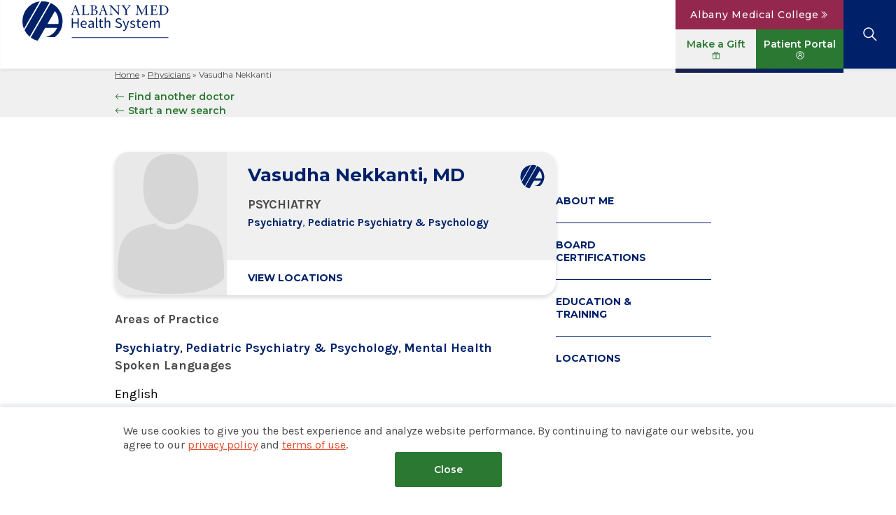

--- FILE ---
content_type: text/html; charset=UTF-8
request_url: https://www.albanymed.org/physician/vasudha-nekkanti/
body_size: 19961
content:
<!DOCTYPE html>
<html lang="en-US" itemscope itemtype="https://schema.org/Article">
<head>
	<meta charset="UTF-8" />
	<meta http-equiv="Content-Type" content="text/html; charset=UTF-8" />
	<meta name="viewport" content="width=device-width, initial-scale=1, shrink-to-fit=no" />
	<meta name='robots' content='index, follow, max-image-preview:large, max-snippet:-1, max-video-preview:-1' />

	<!-- This site is optimized with the Yoast SEO Premium plugin v26.6 (Yoast SEO v26.6) - https://yoast.com/wordpress/plugins/seo/ -->
	<title>Vasudha Nekkanti - Albany Med Health System</title>
	<meta name="description" content="Dr. Nekkanti completed her Psychiatry residency at Albany Medical Center, and is board-certified in Psychiatry by the American Board of Psychiatry and Neurology." />
	<link rel="canonical" href="https://www.albanymed.org/physician/vasudha-nekkanti/" />
	<meta property="og:locale" content="en_US" />
	<meta property="og:type" content="article" />
	<meta property="og:title" content="Vasudha Nekkanti" />
	<meta property="og:description" content="Dr. Nekkanti completed her Psychiatry residency at Albany Medical Center, and is board-certified in Psychiatry by the American Board of Psychiatry and Neurology." />
	<meta property="og:url" content="https://www.albanymed.org/physician/vasudha-nekkanti/" />
	<meta property="og:site_name" content="Albany Med Health System" />
	<meta property="article:publisher" content="https://www.facebook.com/albanymed" />
	<meta property="article:modified_time" content="2026-01-09T06:16:24+00:00" />
	<meta property="og:image" content="https://www.albanymed.org/wp-content/uploads/sites/2/2023/03/yoastseo_socialimages_1200x675-01.png" />
	<meta property="og:image:width" content="2500" />
	<meta property="og:image:height" content="1407" />
	<meta property="og:image:type" content="image/png" />
	<meta name="twitter:card" content="summary_large_image" />
	<meta name="twitter:site" content="@AlbanyMed" />
	<meta name="twitter:label1" content="Est. reading time" />
	<meta name="twitter:data1" content="1 minute" />
	<script type="application/ld+json" class="yoast-schema-graph">{"@context":"https://schema.org","@graph":[{"@type":"WebPage","@id":"https://www.albanymed.org/physician/vasudha-nekkanti/","url":"https://www.albanymed.org/physician/vasudha-nekkanti/","name":"Vasudha Nekkanti - Albany Med Health System","isPartOf":{"@id":"https://www.albanymed.org/#website"},"datePublished":"2022-09-01T14:55:24+00:00","dateModified":"2026-01-09T06:16:24+00:00","description":"Dr. Nekkanti completed her Psychiatry residency at Albany Medical Center, and is board-certified in Psychiatry by the American Board of Psychiatry and Neurology.","breadcrumb":{"@id":"https://www.albanymed.org/physician/vasudha-nekkanti/#breadcrumb"},"inLanguage":"en-US","potentialAction":[{"@type":"ReadAction","target":["https://www.albanymed.org/physician/vasudha-nekkanti/"]}]},{"@type":"BreadcrumbList","@id":"https://www.albanymed.org/physician/vasudha-nekkanti/#breadcrumb","itemListElement":[{"@type":"ListItem","position":1,"name":"Home","item":"https://www.albanymed.org/"},{"@type":"ListItem","position":2,"name":"Physicians","item":"https://www.albanymed.org/physician/"},{"@type":"ListItem","position":3,"name":"Vasudha Nekkanti"}]},{"@type":"WebSite","@id":"https://www.albanymed.org/#website","url":"https://www.albanymed.org/","name":"Albany Med Health System","description":"Albany Med Health System","publisher":{"@id":"https://www.albanymed.org/#organization"},"potentialAction":[{"@type":"SearchAction","target":{"@type":"EntryPoint","urlTemplate":"https://www.albanymed.org/?s={search_term_string}"},"query-input":{"@type":"PropertyValueSpecification","valueRequired":true,"valueName":"search_term_string"}}],"inLanguage":"en-US"},{"@type":"Organization","@id":"https://www.albanymed.org/#organization","name":"Albany Med Health System","url":"https://www.albanymed.org/","logo":{"@type":"ImageObject","inLanguage":"en-US","@id":"https://www.albanymed.org/#/schema/logo/image/","url":"https://www.albanymed.org/wp-content/uploads/sites/2/2022/04/amc-hs-mark.svg","contentUrl":"https://www.albanymed.org/wp-content/uploads/sites/2/2022/04/amc-hs-mark.svg","width":121,"height":119,"caption":"Albany Med Health System"},"image":{"@id":"https://www.albanymed.org/#/schema/logo/image/"},"sameAs":["https://www.facebook.com/albanymed","https://x.com/AlbanyMed","https://www.instagram.com/albanymed/","https://www.linkedin.com/company/albany-medical-center/","https://www.youtube.com/@albanymedicalcenter"],"description":"Albany Med Health System is the largest and only regionally governed, not-for-profit health system in northeastern New York and western New England. Therefore, we are able to offer patients the most medical specialties.","telephone":"518-262-3125"}]}</script>
	<!-- / Yoast SEO Premium plugin. -->


<link rel='dns-prefetch' href='//cdn.jsdelivr.net' />
<link rel='dns-prefetch' href='//fonts.googleapis.com' />
<link rel="alternate" type="application/rss+xml" title="Albany Med Health System &raquo; Feed" href="https://www.albanymed.org/feed/" />
<link rel="alternate" type="application/rss+xml" title="Albany Med Health System &raquo; Comments Feed" href="https://www.albanymed.org/comments/feed/" />
<link rel="alternate" type="application/rss+xml" title="Albany Med Health System &raquo; Vasudha Nekkanti Comments Feed" href="https://www.albanymed.org/physician/vasudha-nekkanti/feed/" />
<link rel="alternate" title="oEmbed (JSON)" type="application/json+oembed" href="https://www.albanymed.org/wp-json/oembed/1.0/embed?url=https%3A%2F%2Fwww.albanymed.org%2Fphysician%2Fvasudha-nekkanti%2F" />
<link rel="alternate" title="oEmbed (XML)" type="text/xml+oembed" href="https://www.albanymed.org/wp-json/oembed/1.0/embed?url=https%3A%2F%2Fwww.albanymed.org%2Fphysician%2Fvasudha-nekkanti%2F&#038;format=xml" />
<link rel='stylesheet' id='post-views-counter-frontend-css' href='https://www.albanymed.org/wp-content/plugins/post-views-counter/css/frontend.css?ver=1.7.0' media='all' />
<link rel='stylesheet' id='google-fonts-css' href='https://fonts.googleapis.com/css2?family=Karla%3Aital%2Cwght%400%2C400%3B0%2C500%3B0%2C600%3B0%2C700%3B1%2C400%3B1%2C500%3B1%2C600%3B1%2C700&#038;display=swap&#038;ver=20221012-1108' media='all' />
<link rel='stylesheet' id='google-fonts2-css' href='https://fonts.googleapis.com/css2?family=Montserrat%3Aital%2Cwght%400%2C400%3B0%2C500%3B0%2C600%3B0%2C700%3B1%2C400%3B1%2C500%3B1%2C600%3B1%2C700&#038;display=swap&#038;ver=20221012-1108' media='all' />
<link rel='stylesheet' id='blankslate-style-css' href='https://www.albanymed.org/wp-content/themes/blankslate/style.css?ver=6.9' media='all' />
<link rel='stylesheet' id='core-style-css' href='https://www.albanymed.org/wp-content/themes/amc-child-core/css/style.css?ver=20260108-201458' media='all' />
<link rel='stylesheet' id='venobox-style-css' href='https://www.albanymed.org/wp-content/themes/amc-child-core/js/venobox-2.0.4/venobox.css?ver=2.0.4' media='all' />
<link rel='stylesheet' id='splidejs-style-css' href='https://cdn.jsdelivr.net/npm/@splidejs/splide@4.0.1/dist/css/splide.min.css?ver=4.0.1' media='all' />
<link rel='stylesheet' id='tooltipster-css' href='https://cdn.jsdelivr.net/npm/tooltipster@4.2.8/dist/css/tooltipster.bundle.min.css?ver=4.2.8' media='screen' />
<link rel='stylesheet' id='tooltipster-light-css' href='https://cdn.jsdelivr.net/npm/tooltipster@4.2.8/dist/css/plugins/tooltipster/sideTip/themes/tooltipster-sideTip-light.min.css?ver=4.2.8' media='screen' />
<link rel='stylesheet' id='algolia-autocomplete-css' href='https://cdn.jsdelivr.net/npm/@algolia/autocomplete-theme-classic@1.7.1/dist/theme.min.css?ver=1.7.1' media='screen' />
<script src="https://www.albanymed.org/wp-includes/js/jquery/jquery.min.js?ver=3.7.1" id="jquery-core-js"></script>
<script src="https://www.albanymed.org/wp-includes/js/jquery/jquery-migrate.min.js?ver=3.4.1" id="jquery-migrate-js"></script>
<script id="get_uuid-js-extra">
var myAjax = {"ajaxurl":"https://www.albanymed.org/wp-admin/admin-ajax.php"};
//# sourceURL=get_uuid-js-extra
</script>
<script src="https://www.albanymed.org/wp-content/themes/amc-child-core/js/get-uuid.js?ver=6.9" id="get_uuid-js"></script>
<link rel="https://api.w.org/" href="https://www.albanymed.org/wp-json/" /><link rel="EditURI" type="application/rsd+xml" title="RSD" href="https://www.albanymed.org/xmlrpc.php?rsd" />
<link rel='shortlink' href='https://www.albanymed.org/?p=33828' />
<link rel="pingback" href="https://www.albanymed.org/xmlrpc.php">
<link rel="icon" href="https://www.albanymed.org/wp-content/uploads/sites/2/2023/01/amc-hs-mark-00216A.svg" sizes="32x32" />
<link rel="icon" href="https://www.albanymed.org/wp-content/uploads/sites/2/2023/01/amc-hs-mark-00216A.svg" sizes="192x192" />
<link rel="apple-touch-icon" href="https://www.albanymed.org/wp-content/uploads/sites/2/2023/01/amc-hs-mark-00216A.svg" />
<meta name="msapplication-TileImage" content="https://www.albanymed.org/wp-content/uploads/sites/2/2023/01/amc-hs-mark-00216A.svg" />
	
			<link rel="icon" href="https://www.albanymed.org/favicon-amhs-32x32.ico" sizes="32x32" />
			<link rel="icon" href="https://www.albanymed.org/favicon-amhs-192x192.ico" sizes="192x192" />
			<link rel="icon" href="https://www.albanymed.org/favicon-amhs.svg" type="image/svg+xml" />
			<link rel="apple-touch-icon" href="https://www.albanymed.org/favicon-amhs.png" />
			<meta name="msapplication-TileImage" content="https://www.albanymed.org/favicon-amhs.png" />
			<script>
		SEARCH_APP = 'WBQ42MQVM0';
		SEARCH_KEY = '0b7fd4edbad789f952a9d44ec4905bc7';
		AMC_THEMES_URL = 'https://www.albanymed.org/wp-content/themes';
	</script>
		<!-- Google Tag Manager -->
	<script>(function(w,d,s,l,i){
		w[l]=w[l]||[];
		w[l].push({'gtm.start':new Date().getTime(),event:'gtm.js'});
		var f=d.getElementsByTagName(s)[0],
			j=d.createElement(s),
			dl=l!='dataLayer'?'&l='+l:'';
		j.async=true;
		j.src='https://www.googletagmanager.com/gtm.js?id='+i+dl;f.parentNode.insertBefore(j,f);
	})(window,document,'script','dataLayer','GTM-TSKV4KN');</script>
	<!-- End Google Tag Manager -->
		
			<meta name="facebook-domain-verification" content="1xbs34kijvp0hdf9bq3ejvs35cpodj" />
		<style id='global-styles-inline-css'>
:root{--wp--preset--aspect-ratio--square: 1;--wp--preset--aspect-ratio--4-3: 4/3;--wp--preset--aspect-ratio--3-4: 3/4;--wp--preset--aspect-ratio--3-2: 3/2;--wp--preset--aspect-ratio--2-3: 2/3;--wp--preset--aspect-ratio--16-9: 16/9;--wp--preset--aspect-ratio--9-16: 9/16;--wp--preset--color--black: #000000;--wp--preset--color--cyan-bluish-gray: #abb8c3;--wp--preset--color--white: #ffffff;--wp--preset--color--pale-pink: #f78da7;--wp--preset--color--vivid-red: #cf2e2e;--wp--preset--color--luminous-vivid-orange: #ff6900;--wp--preset--color--luminous-vivid-amber: #fcb900;--wp--preset--color--light-green-cyan: #7bdcb5;--wp--preset--color--vivid-green-cyan: #00d084;--wp--preset--color--pale-cyan-blue: #8ed1fc;--wp--preset--color--vivid-cyan-blue: #0693e3;--wp--preset--color--vivid-purple: #9b51e0;--wp--preset--gradient--vivid-cyan-blue-to-vivid-purple: linear-gradient(135deg,rgb(6,147,227) 0%,rgb(155,81,224) 100%);--wp--preset--gradient--light-green-cyan-to-vivid-green-cyan: linear-gradient(135deg,rgb(122,220,180) 0%,rgb(0,208,130) 100%);--wp--preset--gradient--luminous-vivid-amber-to-luminous-vivid-orange: linear-gradient(135deg,rgb(252,185,0) 0%,rgb(255,105,0) 100%);--wp--preset--gradient--luminous-vivid-orange-to-vivid-red: linear-gradient(135deg,rgb(255,105,0) 0%,rgb(207,46,46) 100%);--wp--preset--gradient--very-light-gray-to-cyan-bluish-gray: linear-gradient(135deg,rgb(238,238,238) 0%,rgb(169,184,195) 100%);--wp--preset--gradient--cool-to-warm-spectrum: linear-gradient(135deg,rgb(74,234,220) 0%,rgb(151,120,209) 20%,rgb(207,42,186) 40%,rgb(238,44,130) 60%,rgb(251,105,98) 80%,rgb(254,248,76) 100%);--wp--preset--gradient--blush-light-purple: linear-gradient(135deg,rgb(255,206,236) 0%,rgb(152,150,240) 100%);--wp--preset--gradient--blush-bordeaux: linear-gradient(135deg,rgb(254,205,165) 0%,rgb(254,45,45) 50%,rgb(107,0,62) 100%);--wp--preset--gradient--luminous-dusk: linear-gradient(135deg,rgb(255,203,112) 0%,rgb(199,81,192) 50%,rgb(65,88,208) 100%);--wp--preset--gradient--pale-ocean: linear-gradient(135deg,rgb(255,245,203) 0%,rgb(182,227,212) 50%,rgb(51,167,181) 100%);--wp--preset--gradient--electric-grass: linear-gradient(135deg,rgb(202,248,128) 0%,rgb(113,206,126) 100%);--wp--preset--gradient--midnight: linear-gradient(135deg,rgb(2,3,129) 0%,rgb(40,116,252) 100%);--wp--preset--font-size--small: 13px;--wp--preset--font-size--medium: 20px;--wp--preset--font-size--large: 36px;--wp--preset--font-size--x-large: 42px;--wp--preset--spacing--20: 0.44rem;--wp--preset--spacing--30: 0.67rem;--wp--preset--spacing--40: 1rem;--wp--preset--spacing--50: 1.5rem;--wp--preset--spacing--60: 2.25rem;--wp--preset--spacing--70: 3.38rem;--wp--preset--spacing--80: 5.06rem;--wp--preset--shadow--natural: 6px 6px 9px rgba(0, 0, 0, 0.2);--wp--preset--shadow--deep: 12px 12px 50px rgba(0, 0, 0, 0.4);--wp--preset--shadow--sharp: 6px 6px 0px rgba(0, 0, 0, 0.2);--wp--preset--shadow--outlined: 6px 6px 0px -3px rgb(255, 255, 255), 6px 6px rgb(0, 0, 0);--wp--preset--shadow--crisp: 6px 6px 0px rgb(0, 0, 0);}:root :where(.is-layout-flow) > :first-child{margin-block-start: 0;}:root :where(.is-layout-flow) > :last-child{margin-block-end: 0;}:root :where(.is-layout-flow) > *{margin-block-start: 24px;margin-block-end: 0;}:root :where(.is-layout-constrained) > :first-child{margin-block-start: 0;}:root :where(.is-layout-constrained) > :last-child{margin-block-end: 0;}:root :where(.is-layout-constrained) > *{margin-block-start: 24px;margin-block-end: 0;}:root :where(.is-layout-flex){gap: 24px;}:root :where(.is-layout-grid){gap: 24px;}body .is-layout-flex{display: flex;}.is-layout-flex{flex-wrap: wrap;align-items: center;}.is-layout-flex > :is(*, div){margin: 0;}body .is-layout-grid{display: grid;}.is-layout-grid > :is(*, div){margin: 0;}.has-black-color{color: var(--wp--preset--color--black) !important;}.has-cyan-bluish-gray-color{color: var(--wp--preset--color--cyan-bluish-gray) !important;}.has-white-color{color: var(--wp--preset--color--white) !important;}.has-pale-pink-color{color: var(--wp--preset--color--pale-pink) !important;}.has-vivid-red-color{color: var(--wp--preset--color--vivid-red) !important;}.has-luminous-vivid-orange-color{color: var(--wp--preset--color--luminous-vivid-orange) !important;}.has-luminous-vivid-amber-color{color: var(--wp--preset--color--luminous-vivid-amber) !important;}.has-light-green-cyan-color{color: var(--wp--preset--color--light-green-cyan) !important;}.has-vivid-green-cyan-color{color: var(--wp--preset--color--vivid-green-cyan) !important;}.has-pale-cyan-blue-color{color: var(--wp--preset--color--pale-cyan-blue) !important;}.has-vivid-cyan-blue-color{color: var(--wp--preset--color--vivid-cyan-blue) !important;}.has-vivid-purple-color{color: var(--wp--preset--color--vivid-purple) !important;}.has-black-background-color{background-color: var(--wp--preset--color--black) !important;}.has-cyan-bluish-gray-background-color{background-color: var(--wp--preset--color--cyan-bluish-gray) !important;}.has-white-background-color{background-color: var(--wp--preset--color--white) !important;}.has-pale-pink-background-color{background-color: var(--wp--preset--color--pale-pink) !important;}.has-vivid-red-background-color{background-color: var(--wp--preset--color--vivid-red) !important;}.has-luminous-vivid-orange-background-color{background-color: var(--wp--preset--color--luminous-vivid-orange) !important;}.has-luminous-vivid-amber-background-color{background-color: var(--wp--preset--color--luminous-vivid-amber) !important;}.has-light-green-cyan-background-color{background-color: var(--wp--preset--color--light-green-cyan) !important;}.has-vivid-green-cyan-background-color{background-color: var(--wp--preset--color--vivid-green-cyan) !important;}.has-pale-cyan-blue-background-color{background-color: var(--wp--preset--color--pale-cyan-blue) !important;}.has-vivid-cyan-blue-background-color{background-color: var(--wp--preset--color--vivid-cyan-blue) !important;}.has-vivid-purple-background-color{background-color: var(--wp--preset--color--vivid-purple) !important;}.has-black-border-color{border-color: var(--wp--preset--color--black) !important;}.has-cyan-bluish-gray-border-color{border-color: var(--wp--preset--color--cyan-bluish-gray) !important;}.has-white-border-color{border-color: var(--wp--preset--color--white) !important;}.has-pale-pink-border-color{border-color: var(--wp--preset--color--pale-pink) !important;}.has-vivid-red-border-color{border-color: var(--wp--preset--color--vivid-red) !important;}.has-luminous-vivid-orange-border-color{border-color: var(--wp--preset--color--luminous-vivid-orange) !important;}.has-luminous-vivid-amber-border-color{border-color: var(--wp--preset--color--luminous-vivid-amber) !important;}.has-light-green-cyan-border-color{border-color: var(--wp--preset--color--light-green-cyan) !important;}.has-vivid-green-cyan-border-color{border-color: var(--wp--preset--color--vivid-green-cyan) !important;}.has-pale-cyan-blue-border-color{border-color: var(--wp--preset--color--pale-cyan-blue) !important;}.has-vivid-cyan-blue-border-color{border-color: var(--wp--preset--color--vivid-cyan-blue) !important;}.has-vivid-purple-border-color{border-color: var(--wp--preset--color--vivid-purple) !important;}.has-vivid-cyan-blue-to-vivid-purple-gradient-background{background: var(--wp--preset--gradient--vivid-cyan-blue-to-vivid-purple) !important;}.has-light-green-cyan-to-vivid-green-cyan-gradient-background{background: var(--wp--preset--gradient--light-green-cyan-to-vivid-green-cyan) !important;}.has-luminous-vivid-amber-to-luminous-vivid-orange-gradient-background{background: var(--wp--preset--gradient--luminous-vivid-amber-to-luminous-vivid-orange) !important;}.has-luminous-vivid-orange-to-vivid-red-gradient-background{background: var(--wp--preset--gradient--luminous-vivid-orange-to-vivid-red) !important;}.has-very-light-gray-to-cyan-bluish-gray-gradient-background{background: var(--wp--preset--gradient--very-light-gray-to-cyan-bluish-gray) !important;}.has-cool-to-warm-spectrum-gradient-background{background: var(--wp--preset--gradient--cool-to-warm-spectrum) !important;}.has-blush-light-purple-gradient-background{background: var(--wp--preset--gradient--blush-light-purple) !important;}.has-blush-bordeaux-gradient-background{background: var(--wp--preset--gradient--blush-bordeaux) !important;}.has-luminous-dusk-gradient-background{background: var(--wp--preset--gradient--luminous-dusk) !important;}.has-pale-ocean-gradient-background{background: var(--wp--preset--gradient--pale-ocean) !important;}.has-electric-grass-gradient-background{background: var(--wp--preset--gradient--electric-grass) !important;}.has-midnight-gradient-background{background: var(--wp--preset--gradient--midnight) !important;}.has-small-font-size{font-size: var(--wp--preset--font-size--small) !important;}.has-medium-font-size{font-size: var(--wp--preset--font-size--medium) !important;}.has-large-font-size{font-size: var(--wp--preset--font-size--large) !important;}.has-x-large-font-size{font-size: var(--wp--preset--font-size--x-large) !important;}
/*# sourceURL=global-styles-inline-css */
</style>
</head>
<body class="wp-singular physicians-template-default single single-physicians postid-33828 wp-embed-responsive wp-theme-blankslate wp-child-theme-amc-child-med site-id-2 prd  vasudha-nekkanti" data-instant="d70f692fd3">
		<!-- Google Tag Manager (noscript) -->
	<noscript><iframe src="https://www.googletagmanager.com/ns.html?id=GTM-TSKV4KN"	height="0" width="0" style="display:none;visibility:hidden"></iframe></noscript>
	<!-- End Google Tag Manager (noscript) -->
		<a href="#content" class="skip-link screen-reader-text">Skip to the content</a>	<div id="top" class="hide">Top of the page</div>
	<div id="wrapper" class="hfeed">
				<header id="header" class="header page-header notification-bar-off" role="banner">
			
				<div class="col col-empty"></div>
				<div class="wrap">
					<div id="branding" class="branding dt-branding">
						<div id="site-title" class="site-title" itemprop="publisher" itemscope itemtype="https://schema.org/Organization">
						<a href="https://www.albanymed.org/" title="Albany Med Health System" rel="home" itemprop="url"><svg xmlns="http://www.w3.org/2000/svg" xmlns:xlink="http://www.w3.org/1999/xlink" width="178" height="48" viewBox="0 0 178 48">
  <defs>
    <clipPath id="clip-NEW_LOGO">
      <rect width="178" height="48"/>
    </clipPath>
  </defs>
  <g id="NEW_LOGO" data-name="NEW LOGO" clip-path="url(#clip-NEW_LOGO)">
    <g id="g10" transform="translate(-9.199 84.599)">
      <g id="g12" transform="translate(9.199 -84.599)">
        <path id="path14" d="M42.061-51.468l-.006.011.057-.011h-.051" transform="translate(-20.509 73.194)" fill="#232d62"/>
        <path id="path16" d="M217.393-17.1H100.413v-1.005H217.393V-17.1" transform="translate(-40.599 61.709)" fill="#232d62"/>
        <path id="path18" d="M13.659-74.181a24.343,24.343,0,0,0-2.24,3.88A24.256,24.256,0,0,0,9.2-60.132a24.279,24.279,0,0,0,1.793,9.183l19.227-33.3a24.339,24.339,0,0,0-16.56,10.071" transform="translate(-9.199 84.48)" fill="#232d62"/>
        <path id="path20" d="M43.393-83.078A24.3,24.3,0,0,0,34.906-84.6c-.472,0-.94.015-1.4.041L13.152-49.31a24.449,24.449,0,0,0,6.232,7.817L43.393-83.078" transform="translate(-10.56 84.599)" fill="#232d62"/>
        <path id="path22" d="M53.853-71.52a19.409,19.409,0,0,1,4.438,12.382,19.6,19.6,0,0,1-.265,3.209H44.852S51.576-67.6,53.853-71.52Zm2.571-4.453a24.407,24.407,0,0,0-7.633-5.39L24.569-39.409a24.241,24.241,0,0,0,8.48,3.924l9.03-15.64h14.5a19.544,19.544,0,0,1-11.72,10.517q-.77.252-1.568.44-.527.124-1.065.22h11.6a24.3,24.3,0,0,0,9.365-19.189,24.264,24.264,0,0,0-6.759-16.835" transform="translate(-14.49 83.485)" fill="#232d62"/>
        <path id="path24" d="M102.211-70.7h3.439l-1.786-4.884h-.033Zm2.487-7.026c1.135,3.139,2.4,6.544,3.5,9.667a8.591,8.591,0,0,0,.634,1.512,1.537,1.537,0,0,0,1.285.448v.432c-.668,0-1.285-.033-2.287-.033-.367,0-1.385.016-2.07.033V-66.1h.251c.551,0,.968-.116.968-.548a22.577,22.577,0,0,0-1.085-3.372h-3.922a13.128,13.128,0,0,0-.817,3.139c0,.748.484.781,1.118.781h.4v.432c-.668,0-1.318-.033-1.969-.033-.668,0-1.352.016-2.02.033V-66.1c1.052-.116,1.2-.266,1.619-1.179.2-.432.417-1.1.684-1.86l2.086-5.8a4.789,4.789,0,0,0,.4-1.728,1.13,1.13,0,0,0-.034-.332,2.04,2.04,0,0,0,.969-.731h.284" transform="translate(-40.005 82.232)" fill="#232d62"/>
        <path id="path26" d="M118.395-77.014c.751.016,1.519.033,2.3.033s1.569-.017,2.37-.033v.432c-1.1-.017-1.519.2-1.519,1.212v7.74c0,1.246.4,1.678,2.621,1.678,1.936,0,2.6-.432,3.137-2.076l.367.066-.618,2.541c-1.936-.05-3.872-.033-5.825-.033-.934,0-1.886.016-2.837.033v-.432c1.219.066,1.519-.432,1.519-1.179V-75.4c0-1-.451-1.179-1.519-1.179v-.432" transform="translate(-46.788 81.988)" fill="#232d62"/>
        <path id="path28" d="M137.537-67.247c0,.764.083,1.3,1.5,1.3a2.362,2.362,0,0,0,2.637-2.392c0-1.943-1-2.89-3.088-2.89h-1.051Zm0-4.518h.667c1.853,0,2.5-.946,2.5-2.525,0-1.445-.6-2.192-2.4-2.192-.317,0-.534.016-.768.033Zm-3.155-5.248c.8.016,1.051.033,1.7.033,1.235,0,1.6-.033,2.336-.033,2.054,0,3.922.747,3.922,2.691,0,1.262-.968,2.226-2.687,2.641v.033c1.252-.067,3.755.781,3.755,3.073,0,1.744-1.419,3.156-4.54,3.156-.835,0-1.653-.033-2.487-.033-.668,0-1.336.016-2,.033v-.432c1.185.066,1.519-.448,1.519-1.1V-75.4c0-1.013-.468-1.179-1.519-1.179v-.432" transform="translate(-52.292 81.988)" fill="#232d62"/>
        <path id="path30" d="M153.383-70.7h3.439l-1.786-4.884H155Zm2.487-7.026c1.136,3.139,2.4,6.544,3.505,9.667a8.552,8.552,0,0,0,.635,1.512,1.535,1.535,0,0,0,1.284.448v.432c-.667,0-1.284-.033-2.286-.033-.367,0-1.385.016-2.07.033V-66.1h.251c.55,0,.967-.116.967-.548a22.544,22.544,0,0,0-1.084-3.372H153.15a13.125,13.125,0,0,0-.818,3.139c0,.748.484.781,1.118.781h.4v.432c-.668,0-1.319-.033-1.97-.033-.667,0-1.352.016-2.019.033V-66.1c1.051-.116,1.2-.266,1.618-1.179.2-.432.417-1.1.685-1.86l2.086-5.8a4.8,4.8,0,0,0,.4-1.728,1.145,1.145,0,0,0-.033-.332,2.042,2.042,0,0,0,.968-.731h.283" transform="translate(-57.621 82.232)" fill="#232d62"/>
        <path id="path32" d="M169.21-77.014c.468.016.951.033,1.418.033.551,0,.985-.033,1.486-.033a59.616,59.616,0,0,0,4.022,4.485c.885.98,1.636,1.794,2.27,2.458l1.969,2.109v-6.694c0-1.511-.45-1.91-2.019-1.927v-.432c.718.016,1.435.033,2.169.033.685,0,1.386-.033,2.087-.033v.432c-1.019-.017-1.569.116-1.569,1.694v9.617h-.384L171.931-74.8v6.279c0,2.143.167,2.691,1.986,2.674v.432c-.818,0-1.435-.033-2.5-.033-.651,0-1.285.016-1.936.033v-.432c1.068,0,1.785-.017,1.785-2.193v-6.627c0-1.279-.534-1.927-2.053-1.91v-.432" transform="translate(-64.281 81.988)" fill="#232d62"/>
        <path id="path34" d="M191.945-77.014c.8.016,1.553.033,2.22.033.9,0,1.669-.033,2.137-.033v.432c-.6,0-.936.1-.936.349a2.833,2.833,0,0,0,.552,1.03l2.336,3.272,2.536-3.455a1.534,1.534,0,0,0,.3-.715c0-.482-.367-.482-1.185-.482v-.432c.567.016,1.152.033,1.736.033.518,0,1.068-.033,1.552-.033v.432c-.684.033-.935.365-1.385.964l-3.188,4.285v4.2c0,1.08.384,1.279,1.519,1.279v.432c-.818-.017-1.636-.033-2.453-.033-.751,0-1.486.016-2.22.033v-.432c.918,0,1.519-.083,1.519-1.163v-4.053L193.5-75.851c-.4-.565-.484-.681-1.553-.731v-.432" transform="translate(-72.107 81.988)" fill="#232d62"/>
        <path id="path36" d="M218.589-77.014c.584.016,1.152.033,1.719.033.384,0,.751-.033,1.118-.033l4.49,9.318,2.5-5.066c.6-1.213,1.353-2.774,2-4.252.434.016.851.033,1.285.033.518,0,1.034-.033,1.552-.033v.432c-1.185,0-1.486.15-1.486,1.262,0,2.475.2,6.91.233,8.172.034,1.063.4,1.3,1.8,1.3v.432c-.9,0-1.8-.033-2.7-.033-.834,0-1.652.016-2.487.033v-.432A2.924,2.924,0,0,0,229.9-66c.351-.183.434-.614.434-1.163l-.116-7.89h-.033L226.383-67.2a15.564,15.564,0,0,0-.785,1.927h-.333c-.418-.93-.8-1.761-1.186-2.558-1.135-2.375-2.286-4.6-3.421-6.86h-.033c-.051,2.342-.15,6.262-.15,7.059,0,.831.083,1.246.351,1.495.233.216.634.282,1.352.282v.432c-.668,0-1.335-.033-2-.033-.767,0-1.519.016-2.286.033v-.432c1.3,0,1.92-.415,1.987-2.492.05-1.744.184-4.618.184-6.727,0-1.262-.284-1.495-1.469-1.511v-.432" transform="translate(-81.038 81.988)" fill="#232d62"/>
        <path id="path38" d="M244.951-77.014c1.051.033,2.988.033,4.489.033,1.219,0,2.855-.017,3.689-.033v2.475l-.334.083c-.233-1.528-1-2.026-2.6-2.026h-2.019v4.717h2.237c.834,0,1.319-.432,1.368-1.428h.334c-.034.382-.067,1.063-.067,1.877,0,.448.084,1.329.067,1.827h-.334c-.017-1.378-.367-1.594-1.5-1.594h-2.1v2.973c0,1.777.133,2.159,1.785,2.159h.951a5.834,5.834,0,0,0,1.219-.1c.751-.183,1.319-.581,1.82-1.976l.4.066a21.588,21.588,0,0,0-.685,2.541c-1.586,0-3.188-.033-4.774-.033-1.318,0-2.62,0-3.938.033v-.432c1.368-.017,1.585-.183,1.585-1.761v-7.541c0-1.23-.217-1.4-1.585-1.429v-.432" transform="translate(-90.354 81.988)" fill="#232d62"/>
        <path id="path40" d="M264.365-67.38c0,1.279.917,1.429,1.752,1.429,3.321,0,4.773-2.375,4.773-5.182a5,5,0,0,0-5.224-5.349c-.651,0-.968.05-1.3.066Zm-3.171-9.633c.667.033,1.352.033,2.052.033.6,0,1.82-.033,2.754-.033,4.473,0,6.726,2.956,6.726,5.813,0,1.993-1.269,5.78-6.843,5.78-.834,0-1.752-.033-2.553-.033-.718,0-1.436.016-2.136.033v-.432c1-.1,1.535-.133,1.535-1.263V-75.12c0-1.03-.284-1.462-1.252-1.462h-.283v-.432" transform="translate(-95.946 81.988)" fill="#232d62"/>
        <path id="path42" d="M100.415-41.338V-52.953h1.477v4.869h5.427v-4.869h1.495v11.615h-1.495v-5.471h-5.427v5.471h-1.477" transform="translate(-40.599 73.705)" fill="#232d62"/>
        <path id="path44" d="M118.173-44.862H122.8a3.071,3.071,0,0,0-.561-1.992,1.925,1.925,0,0,0-1.575-.682,2.279,2.279,0,0,0-1.628.7A3.139,3.139,0,0,0,118.173-44.862Zm2.723,5.205a4.152,4.152,0,0,1-2.1-.54,3.886,3.886,0,0,1-1.495-1.549,4.952,4.952,0,0,1-.552-2.408,4.932,4.932,0,0,1,.56-2.426,4.149,4.149,0,0,1,1.451-1.558,3.5,3.5,0,0,1,1.868-.549,3.113,3.113,0,0,1,2.554,1.1,4.5,4.5,0,0,1,.9,2.939c0,.154,0,.3-.009.452a2.233,2.233,0,0,1-.044.381h-5.837a3.365,3.365,0,0,0,.863,2.178,2.659,2.659,0,0,0,2.02.815,3.415,3.415,0,0,0,1.148-.186,5.07,5.07,0,0,0,1.005-.487l.516.956a6.672,6.672,0,0,1-1.255.62,4.477,4.477,0,0,1-1.592.266" transform="translate(-46.222 72.236)" fill="#232d62"/>
        <path id="path46" d="M133.786-40.825a2.416,2.416,0,0,0,1.174-.3,6.6,6.6,0,0,0,1.174-.85v-2.39a8.075,8.075,0,0,0-3.016.8,1.567,1.567,0,0,0-.863,1.363,1.222,1.222,0,0,0,.444,1.054,1.782,1.782,0,0,0,1.086.328Zm-.427,1.168a2.6,2.6,0,0,1-1.807-.646,2.29,2.29,0,0,1-.721-1.8,2.385,2.385,0,0,1,1.273-2.169,10.512,10.512,0,0,1,4.03-1.054,3.572,3.572,0,0,0-.151-1.044,1.62,1.62,0,0,0-.533-.806,1.7,1.7,0,0,0-1.095-.31,3.525,3.525,0,0,0-1.406.283,6.893,6.893,0,0,0-1.174.637l-.569-1.009a9.349,9.349,0,0,1,1.485-.753,4.976,4.976,0,0,1,1.913-.363,2.663,2.663,0,0,1,2.3.965,4.248,4.248,0,0,1,.712,2.576v5.276H136.4l-.125-1.027h-.053a7.519,7.519,0,0,1-1.326.868,3.311,3.311,0,0,1-1.539.372" transform="translate(-51.07 72.236)" fill="#232d62"/>
        <path id="path48" d="M146.437-41.646a1.36,1.36,0,0,1-1.183-.5,2.437,2.437,0,0,1-.365-1.443V-54.464h1.458v10.977a.761.761,0,0,0,.125.487.365.365,0,0,0,.285.151.908.908,0,0,0,.133-.009l.187-.027.195,1.1a1.272,1.272,0,0,1-.337.106,2.888,2.888,0,0,1-.5.035" transform="translate(-55.909 74.225)" fill="#232d62"/>
        <path id="path50" d="M153.825-40.809a2.169,2.169,0,0,1-1.931-.8,3.609,3.609,0,0,1-.543-2.071V-48.44H150.07v-1.1l1.353-.088.178-2.408h1.227v2.408h2.331v1.186h-2.331v4.78a2.191,2.191,0,0,0,.294,1.231,1.166,1.166,0,0,0,1.041.434,1.757,1.757,0,0,0,.5-.08c.177-.053.337-.1.48-.151l.285,1.1a7.606,7.606,0,0,1-.775.221,3.635,3.635,0,0,1-.827.1" transform="translate(-57.693 73.389)" fill="#232d62"/>
        <path id="path52" d="M160.97-41.858V-54.464h1.458v3.435l-.053,1.771a7.934,7.934,0,0,1,1.308-1,2.973,2.973,0,0,1,1.575-.416,2.32,2.32,0,0,1,2,.859,4.2,4.2,0,0,1,.631,2.505v5.453h-1.458v-5.258a3.073,3.073,0,0,0-.392-1.753,1.427,1.427,0,0,0-1.246-.549,2.147,2.147,0,0,0-1.183.336,7.5,7.5,0,0,0-1.184.992v6.232H160.97" transform="translate(-61.445 74.225)" fill="#232d62"/>
        <path id="path54" d="M184.707-41.237a5.519,5.519,0,0,1-2.278-.469,5.864,5.864,0,0,1-1.815-1.248l.889-1.027a4.872,4.872,0,0,0,1.469,1.053,4.06,4.06,0,0,0,1.752.4,2.772,2.772,0,0,0,1.8-.523,1.684,1.684,0,0,0,.64-1.372,1.6,1.6,0,0,0-.258-.956,2.166,2.166,0,0,0-.694-.6q-.435-.248-.987-.5L183.55-47.2a6.074,6.074,0,0,1-1.095-.6,3.178,3.178,0,0,1-.907-.956,2.65,2.65,0,0,1-.365-1.434,2.768,2.768,0,0,1,.472-1.585,3.191,3.191,0,0,1,1.307-1.1,4.338,4.338,0,0,1,1.887-.4,4.7,4.7,0,0,1,1.939.4,4.866,4.866,0,0,1,1.512,1.036l-.8.956a4.165,4.165,0,0,0-1.184-.805,3.532,3.532,0,0,0-1.467-.292,2.51,2.51,0,0,0-1.576.46,1.485,1.485,0,0,0-.6,1.239,1.4,1.4,0,0,0,.294.912,2.275,2.275,0,0,0,.738.593q.445.231.908.425l1.655.708a5.918,5.918,0,0,1,1.219.682,3.019,3.019,0,0,1,.862.974,2.931,2.931,0,0,1,.321,1.443,3.041,3.041,0,0,1-.481,1.673,3.343,3.343,0,0,1-1.37,1.195,4.7,4.7,0,0,1-2.117.443" transform="translate(-68.207 73.816)" fill="#232d62"/>
        <path id="path56" d="M195.732-36.057a2.672,2.672,0,0,1-.543-.053,4.274,4.274,0,0,1-.472-.124L195-37.385l.32.08a1.413,1.413,0,0,0,.338.044,1.575,1.575,0,0,0,1.21-.522,3.612,3.612,0,0,0,.748-1.319l.195-.637-3.469-8.623h1.513l1.762,4.763q.2.549.418,1.186t.418,1.239h.071q.2-.585.374-1.222t.356-1.2l1.548-4.763h1.424l-3.257,9.313a7.86,7.86,0,0,1-.72,1.523,3.378,3.378,0,0,1-1.032,1.071,2.67,2.67,0,0,1-1.486.4" transform="translate(-72.933 72.125)" fill="#232d62"/>
        <path id="path58" d="M211.077-39.657A4.574,4.574,0,0,1,209.315-40a6,6,0,0,1-1.459-.841l.73-.974a6.562,6.562,0,0,0,1.174.735,3.112,3.112,0,0,0,1.37.292,1.817,1.817,0,0,0,1.281-.4,1.252,1.252,0,0,0,.428-.947,1.023,1.023,0,0,0-.294-.743,2.412,2.412,0,0,0-.748-.5q-.454-.2-.934-.381-.6-.23-1.193-.522a2.787,2.787,0,0,1-.96-.761,1.853,1.853,0,0,1-.374-1.2,2.232,2.232,0,0,1,.792-1.744,3.206,3.206,0,0,1,2.2-.7,3.919,3.919,0,0,1,1.494.283,4.632,4.632,0,0,1,1.193.691l-.712.921a4.636,4.636,0,0,0-.926-.549,2.568,2.568,0,0,0-1.049-.212,1.672,1.672,0,0,0-1.2.372,1.172,1.172,0,0,0-.382.868.877.877,0,0,0,.267.664,2.33,2.33,0,0,0,.693.443q.428.186.908.381.623.23,1.228.522a2.939,2.939,0,0,1,1.005.779,1.987,1.987,0,0,1,.4,1.3,2.363,2.363,0,0,1-.365,1.275,2.6,2.6,0,0,1-1.068.938,3.831,3.831,0,0,1-1.735.354" transform="translate(-77.585 72.236)" fill="#232d62"/>
        <path id="path60" d="M223.37-40.809a2.169,2.169,0,0,1-1.931-.8,3.609,3.609,0,0,1-.542-2.071V-48.44h-1.282v-1.1l1.353-.088.178-2.408h1.228v2.408h2.331v1.186h-2.331v4.78a2.183,2.183,0,0,0,.294,1.231,1.165,1.165,0,0,0,1.04.434,1.757,1.757,0,0,0,.5-.08c.177-.053.338-.1.481-.151l.284,1.1a7.65,7.65,0,0,1-.774.221,3.648,3.648,0,0,1-.828.1" transform="translate(-81.633 73.389)" fill="#232d62"/>
        <path id="path62" d="M231.4-44.862h4.627a3.073,3.073,0,0,0-.56-1.992,1.927,1.927,0,0,0-1.576-.682,2.28,2.28,0,0,0-1.628.7A3.139,3.139,0,0,0,231.4-44.862Zm2.723,5.205a4.148,4.148,0,0,1-2.1-.54,3.887,3.887,0,0,1-1.5-1.549,4.956,4.956,0,0,1-.552-2.408,4.931,4.931,0,0,1,.56-2.426,4.152,4.152,0,0,1,1.451-1.558,3.505,3.505,0,0,1,1.868-.549,3.112,3.112,0,0,1,2.553,1.1,4.5,4.5,0,0,1,.9,2.939c0,.154,0,.3-.009.452a2.286,2.286,0,0,1-.045.381h-5.836a3.366,3.366,0,0,0,.863,2.178,2.659,2.659,0,0,0,2.02.815,3.414,3.414,0,0,0,1.147-.186,5.061,5.061,0,0,0,1.005-.487l.516.956a6.686,6.686,0,0,1-1.255.62,4.477,4.477,0,0,1-1.592.266" transform="translate(-85.201 72.236)" fill="#232d62"/>
        <path id="path64" d="M244.542-39.869v-8.6h1.209l.125,1.239h.053a5.863,5.863,0,0,1,1.245-1.036,2.706,2.706,0,0,1,1.442-.416,2.49,2.49,0,0,1,1.557.434A2.521,2.521,0,0,1,251-47.04a7.7,7.7,0,0,1,1.37-1.186,2.623,2.623,0,0,1,1.477-.46,2.328,2.328,0,0,1,1.984.859,4.106,4.106,0,0,1,.65,2.505v5.453h-1.459v-5.258a3.066,3.066,0,0,0-.392-1.753,1.386,1.386,0,0,0-1.21-.549,3.259,3.259,0,0,0-2.17,1.328v6.232h-1.459v-5.258a3.066,3.066,0,0,0-.392-1.753,1.406,1.406,0,0,0-1.228-.549A3.26,3.26,0,0,0,246-46.1v6.232h-1.458" transform="translate(-90.214 72.236)" fill="#232d62"/>
      </g>
    </g>
  </g>
</svg>
</a>						</div>
					</div>
					<nav id="menu" class="nav-menu dt-nav-menu" aria-label="Main Navigation" role="navigation" itemscope itemtype="https://schema.org/SiteNavigationElement">
						<ul class="menu"><li id-"menu-item-home" class="menu-item page-item-home menu-item-home"><a href="https://www.albanymed.org/">Home</a></li><li id-"menu-item-0" class="menu-item page-item-9 menu-item-0"><a href="https://www.albanymed.org/find-a-doctor/">Find a Doctor</a></li><li id-"menu-item-1" class="menu-item page-item-11 has-menu-panel menu-item-1"><span class="chevron"><svg xmlns="http://www.w3.org/2000/svg" aria-hidden="true" role="img" width="1em" height="1em" preserveAspectRatio="xMidYMid meet" viewBox="0 0 32 32"><path fill="currentColor" d="M4.219 10.781L2.78 12.22l12.5 12.5l.719.687l.719-.687l12.5-12.5l-1.438-1.438L16 22.562z"/></svg></span><a href="https://www.albanymed.org/locations/">Our Locations</a><div class="menu-panel"><div class="wrap"><h2>Our Locations</h2><div class="columns"><div class="col col-1 image has-image"><img src="https://www.albanymed.org/wp-content/uploads/sites/2/fly-images/38298/SH3_225x130-225x130.jpg" width="225" height="130" alt="Saratoga Hospital Exterior - SH3_225x130" /></div><div class="col col-2 links-menu"><ul><li class="menu-panel-item page-item-296 menu-panel-item-1-0"><a href="https://www.albanymed.org/albany/" aria-label="Albany Medical Center"><span>Albany Medical Center</span></a></li><li class="menu-panel-item page-item-24844 menu-panel-item-1-1"><a href="https://www.albanymed.org/locations/bernard-and-millie-duker-childrens-hospital/" aria-label="Bernard &amp; Millie Duker Children's Hospital"><span>Bernard &amp; Millie Duker Children's Hospital</span></a></li><li class="menu-panel-item page-item-56401 menu-panel-item-1-2"><a href="https://www.albanymed.org/hudson/" aria-label="Columbia Memorial Health"><span>Columbia Memorial Health</span></a></li><li class="menu-panel-item page-item-50996 menu-panel-item-1-3"><a href="https://www.albanymed.org/glensfalls/" aria-label="Glens Falls Hospital"><span>Glens Falls Hospital</span></a></li><li class="menu-panel-item page-item-51447 menu-panel-item-1-4"><a href="https://www.albanymed.org/saratoga" target="_blank" rel="noopener" aria-label="Saratoga Hospital"><span>Saratoga Hospital</span></a></li></ul></div><div class="col col-3 links-menu"><ul class="panel-column-2"><li class="menu-panel-item page-item-44331 menu-panel-item-1-0"><a href="https://www.albanymed.org/visitingnurses/" target="_blank" rel="noopener" aria-label="Visiting Nurses"><span>Visiting Nurses</span></a></li><li class="menu-panel-item page-item-28828 menu-panel-item-1-1"><a href="https://www.albanymed.org/specialty/emergency-care/" aria-label="Emergency Care"><span>Emergency Care</span></a></li><li class="menu-panel-item page-item-11 menu-panel-item-1-2"><a href="https://www.albanymed.org/locations/" aria-label="<strong>All Locations</strong>"><span><strong>All Locations</strong></span></a></li></ul></div><div class="col col-4 links-menu"><ul><li class="menu-panel-item page-item-11 menu-panel-item-1-0"><a href="https://www.albanymed.org/locations/" class="amc-button" aria-label="Browse All Locations"><span>Browse All Locations</span></a></li><li class="menu-panel-item page-item-51 menu-panel-item-1-1"><a href="https://www.albanymed.org/locations/contact-us/" class="amc-button" aria-label="Contact Us"><span>Contact Us</span></a></li></ul></div></div></div></div></li><li id-"menu-item-2" class="menu-item page-item-13 has-menu-panel menu-item-2"><span class="chevron"><svg xmlns="http://www.w3.org/2000/svg" aria-hidden="true" role="img" width="1em" height="1em" preserveAspectRatio="xMidYMid meet" viewBox="0 0 32 32"><path fill="currentColor" d="M4.219 10.781L2.78 12.22l12.5 12.5l.719.687l.719-.687l12.5-12.5l-1.438-1.438L16 22.562z"/></svg></span><a href="https://www.albanymed.org/care-treatment/">Care & Treatment</a><div class="menu-panel"><div class="wrap"><h2>Care & Treatment</h2><div class="columns"><div class="col col-1 image has-image"><img src="https://www.albanymed.org/wp-content/uploads/sites/2/fly-images/362/care-treatment-menu-image-min-225x130.jpg" width="225" height="130" alt="care-treatment-menu-image-min" /></div><div class="col col-2 links-menu"><ul><li class="menu-panel-item page-item-13 menu-panel-item-2-0"><a href="https://www.albanymed.org/care-treatment/" aria-label="<strong>Patient Care Services Search</strong>"><span><strong>Patient Care Services Search</strong></span></a></li><li class="menu-panel-item menu-panel-spacer">&nbsp;</li><li class="menu-panel-item page-item-35929 menu-panel-item-2-1"><a href="https://www.albanymed.org/health-care-professionals/" aria-label="Refer a Patient"><span>Refer a Patient</span></a></li><li class="menu-panel-item page-item-251 menu-panel-item-2-2"><a href="https://www.albanymed.org/patients-visitors/your-hospital-visit/" aria-label="Your Hospital Visit"><span>Your Hospital Visit</span></a></li><li class="menu-panel-item page-item-253 menu-panel-item-2-3"><a href="https://www.albanymed.org/patients-visitors/billing-insurance/" aria-label="Billing &amp; Insurance"><span>Billing &amp; Insurance</span></a></li></ul></div><div class="col col-3 links-menu"><ul class="panel-column-2"><li class="menu-panel-item page-item-28832 menu-panel-item-2-0"><a href="https://www.albanymed.org/specialty/primary-care/" aria-label="Primary Care"><span>Primary Care</span></a></li><li class="menu-panel-item page-item-28838 menu-panel-item-2-1"><a href="https://www.albanymed.org/specialty/pathology-blood-draw/" aria-label="Blood Draw"><span>Blood Draw</span></a></li><li class="menu-panel-item page-item-28828 menu-panel-item-2-2"><a href="https://www.albanymed.org/specialty/emergency-care/" aria-label="Emergency Care"><span>Emergency Care</span></a></li><li class="menu-panel-item page-item-29298 menu-panel-item-2-3"><a href="https://www.albanymed.org/specialty/urgent-care/" aria-label="Urgent Care"><span>Urgent Care</span></a></li></ul></div><div class="col col-4 links-menu"><ul><li class="menu-panel-item page-item-13 menu-panel-item-2-0"><a href="https://www.albanymed.org/care-treatment/" class="amc-button" aria-label="View All Services"><span>View All Services</span></a></li><li class="menu-panel-item page-item-13 menu-panel-item-2-1"><a href="https://www.albanymed.org/care-treatment/#tab-AtoZ" class="amc-button" aria-label="Conditions A to Z"><span>Conditions A to Z</span></a></li><li class="menu-panel-item page-item-38748 menu-panel-item-2-2"><a href="https://www.albanymed.org/care-treatment/telehealth/" class="amc-button" aria-label="Telehealth"><span>Telehealth</span></a></li></ul></div></div></div></div></li><li id-"menu-item-3" class="menu-item page-item-15 has-menu-panel menu-item-3"><span class="chevron"><svg xmlns="http://www.w3.org/2000/svg" aria-hidden="true" role="img" width="1em" height="1em" preserveAspectRatio="xMidYMid meet" viewBox="0 0 32 32"><path fill="currentColor" d="M4.219 10.781L2.78 12.22l12.5 12.5l.719.687l.719-.687l12.5-12.5l-1.438-1.438L16 22.562z"/></svg></span><a href="https://www.albanymed.org/patients-visitors/">Patients & Visitors</a><div class="menu-panel"><div class="wrap"><h2>Patients & Visitors</h2><div class="columns"><div class="col col-1 image has-image"><img src="https://www.albanymed.org/wp-content/uploads/sites/2/fly-images/23913/system-birth-01_225-225x130.jpg" width="193" height="130" alt="health-system birth 01_225" /></div><div class="col col-2 links-menu"><ul><li class="menu-panel-item page-item-251 menu-panel-item-3-0"><a href="https://www.albanymed.org/patients-visitors/your-hospital-visit/" aria-label="Your Hospital Visit"><span>Your Hospital Visit</span></a></li><li class="menu-panel-item page-item-253 menu-panel-item-3-1"><a href="https://www.albanymed.org/patients-visitors/billing-insurance/" aria-label="Billing &amp; Insurance"><span>Billing &amp; Insurance</span></a></li><li class="menu-panel-item page-item-259 menu-panel-item-3-2"><a href="https://www.albanymed.org/patients-visitors/patient-relations/" aria-label="Patient Relations"><span>Patient Relations</span></a></li><li class="menu-panel-item page-item-259 menu-panel-item-3-3"><a href="https://www.albanymed.org/patients-visitors/patient-relations/" aria-label="Interpreting Services"><span>Interpreting Services</span></a></li></ul></div><div class="col col-3 links-menu"><ul class="panel-column-2"><li class="menu-panel-item page-item-255 menu-panel-item-3-0"><a href="https://www.albanymed.org/patients-visitors/for-families-visitors/" aria-label="Visiting Hours"><span>Visiting Hours</span></a></li><li class="menu-panel-item page-item-237 menu-panel-item-3-1"><a href="https://www.albanymed.org/patients-visitors/spiritual-care/" aria-label="Spiritual Care"><span>Spiritual Care</span></a></li><li class="menu-panel-item page-item-38716 menu-panel-item-3-2"><a href="https://www.albanymed.org/patients-visitors/pharmacies/" aria-label="Pharmacies"><span>Pharmacies</span></a></li><li class="menu-panel-item page-item-40871 menu-panel-item-3-3"><a href="https://www.albanymed.org/patients-visitors/requesting-medical-records/" target="_blank" rel="noopener" aria-label="Request Medical Records"><span>Request Medical Records</span></a></li></ul></div><div class="col col-4 links-menu"><ul><li class="menu-panel-item page-item-261 menu-panel-item-3-0"><a href="https://www.albanymed.org/patients-visitors/parking/" class="amc-button" aria-label="Parking"><span>Parking</span></a></li><li class="menu-panel-item page-item-38792 menu-panel-item-3-1"><a href="https://www.albanymed.org/mychart/" class="amc-button" aria-label="Patient Portal"><span>Patient Portal</span></a></li></ul></div></div></div></div></li><li id-"menu-item-4" class="menu-item page-item-0 has-menu-panel menu-item-4"><span class="chevron"><svg xmlns="http://www.w3.org/2000/svg" aria-hidden="true" role="img" width="1em" height="1em" preserveAspectRatio="xMidYMid meet" viewBox="0 0 32 32"><path fill="currentColor" d="M4.219 10.781L2.78 12.22l12.5 12.5l.719.687l.719-.687l12.5-12.5l-1.438-1.438L16 22.562z"/></svg></span><a href="https://www.albanymed.org/about-us/">About Us</a><div class="menu-panel"><div class="wrap"><h2>About Us</h2><div class="columns"><div class="col col-1 image has-image"><img src="https://www.albanymed.org/wp-content/uploads/sites/2/fly-images/23914/AMC_Test_0020_GG85226_225-225x130.jpg" width="195" height="130" alt="AMC_Test_0020_GG85226_225" /></div><div class="col col-2 links-menu"><ul><li class="menu-panel-item page-item-292 menu-panel-item-4-0"><a href="https://www.albanymed.org/our-story/" aria-label="Our Story"><span>Our Story</span></a></li><li class="menu-panel-item page-item-294 menu-panel-item-4-1"><a href="https://www.albanymed.org/leadership/" aria-label="Leadership"><span>Leadership</span></a></li><li class="menu-panel-item page-item-35636 menu-panel-item-4-2"><a href="https://www.albanymed.org/nursing/" aria-label="Nursing"><span>Nursing</span></a></li><li class="menu-panel-item page-item-0 menu-panel-item-4-3"><a href="https://www.amc.edu/research/" target="_blank" rel="noopener" aria-label="Research & Innovation"><span>Research & Innovation</span></a></li><li class="menu-panel-item page-item-46085 menu-panel-item-4-4"><a href="https://www.albanymed.org/about-the-albany-med-health-system/clinical-trials/" aria-label="Clinical Trials"><span>Clinical Trials</span></a></li></ul></div><div class="col col-3 links-menu"><ul class="panel-column-2"><li class="menu-panel-item page-item-35523 menu-panel-item-4-0"><a href="https://www.albanymed.org/employee-resources/" aria-label="Employee Resources"><span>Employee Resources</span></a></li><li class="menu-panel-item page-item-35929 menu-panel-item-4-1"><a href="https://www.albanymed.org/health-care-professionals/" aria-label="Provider Resources"><span>Provider Resources</span></a></li><li class="menu-panel-item page-item-37 menu-panel-item-4-2"><a href="https://www.albanymed.org/make-a-gift/" aria-label="Make a Gift"><span>Make a Gift</span></a></li><li class="menu-panel-item page-item-300 menu-panel-item-4-3"><a href="https://www.albanymed.org/about-the-albany-med-health-system/volunteer/" aria-label="Volunteers"><span>Volunteers</span></a></li><li class="menu-panel-item page-item-46362 menu-panel-item-4-4"><a href="https://www.albanymed.org/albany/albany-prize/" aria-label="The Albany Prize"><span>The Albany Prize</span></a></li></ul></div><div class="col col-4 links-menu"><ul><li class="menu-panel-item page-item-47 menu-panel-item-4-0"><a href="https://www.albanymed.org/careers/" class="amc-button" aria-label="Careers"><span>Careers</span></a></li><li class="menu-panel-item page-item-0 menu-panel-item-4-1"><a href="https://www.albanymed.org/news/" class="amc-button" aria-label="News"><span>News</span></a></li><li class="menu-panel-item page-item-45 menu-panel-item-4-2"><a href="https://www.albanymed.org/events/" class="amc-button" aria-label="Events"><span>Events</span></a></li></ul></div></div></div></div></li></ul><!-- // end ul.menu -->					</nav>
					<div class="other-buttons">
																		<a href="https://www.amc.edu/" target="_blank" rel="noopener" class="amc-link amc-button">
							<span>Albany Medical College</span>
							<svg xmlns="http://www.w3.org/2000/svg" aria-hidden="true" role="img" width="1em" height="1em" preserveAspectRatio="xMidYMid meet" viewBox="0 0 32 32"><path fill="currentColor" d="M9.094 4.781L7.688 6.22l9.78 9.78l-9.78 9.781l1.406 1.438L20.313 16zm7 0L14.687 6.22L24.47 16l-9.782 9.781l1.407 1.438L27.312 16z"/></svg>
						</a>
												<a href="https://www.albanymed.org/make-a-gift/" class="gift-link amc-button">
							<span class="mq-dt">Make a Gift</span>
														<svg xmlns="http://www.w3.org/2000/svg" aria-hidden="true" role="img" width="1em" height="1em" preserveAspectRatio="xMidYMid meet" viewBox="0 0 32 32"><path fill="currentColor" d="M 12 5 C 10.355469 5 9 6.355469 9 8 C 9 8.351563 9.074219 8.683594 9.1875 9 L 4 9 L 4 15 L 5 15 L 5 28 L 27 28 L 27 15 L 28 15 L 28 9 L 22.8125 9 C 22.925781 8.683594 23 8.351563 23 8 C 23 6.355469 21.644531 5 20 5 C 18.25 5 17.0625 6.328125 16.28125 7.4375 C 16.175781 7.585938 16.09375 7.730469 16 7.875 C 15.90625 7.730469 15.824219 7.585938 15.71875 7.4375 C 14.9375 6.328125 13.75 5 12 5 Z M 12 7 C 12.625 7 13.4375 7.671875 14.0625 8.5625 C 14.214844 8.78125 14.191406 8.792969 14.3125 9 L 12 9 C 11.433594 9 11 8.566406 11 8 C 11 7.433594 11.433594 7 12 7 Z M 20 7 C 20.566406 7 21 7.433594 21 8 C 21 8.566406 20.566406 9 20 9 L 17.6875 9 C 17.808594 8.792969 17.785156 8.78125 17.9375 8.5625 C 18.5625 7.671875 19.375 7 20 7 Z M 6 11 L 26 11 L 26 13 L 17 13 L 17 12 L 15 12 L 15 13 L 6 13 Z M 7 15 L 25 15 L 25 26 L 17 26 L 17 16 L 15 16 L 15 26 L 7 26 Z"/></svg>						</a>
												<a href="https://www.albanymed.org/mychart/" class="portal-link amc-button">
							<span class="mq-dt">Patient Portal</span>
														<svg xmlns="http://www.w3.org/2000/svg" aria-hidden="true" role="img" width="1em" height="1em" preserveAspectRatio="xMidYMid meet" viewBox="0 0 32 32"><path fill="currentColor" d="M16 3C8.832 3 3 8.832 3 16s5.832 13 13 13s13-5.832 13-13S23.168 3 16 3zm0 2c6.086 0 11 4.914 11 11s-4.914 11-11 11S5 22.086 5 16S9.914 5 16 5zm0 3c-2.75 0-5 2.25-5 5c0 1.516.707 2.863 1.781 3.781A7.005 7.005 0 0 0 9 23h2c0-2.773 2.227-5 5-5s5 2.227 5 5h2c0-2.7-1.531-5.05-3.781-6.219C20.293 15.863 21 14.516 21 13c0-2.75-2.25-5-5-5zm0 2c1.668 0 3 1.332 3 3s-1.332 3-3 3s-3-1.332-3-3s1.332-3 3-3z"/></svg>						</a>
					</div>
					<div class="search-mobile-nav-button">
						<div class="search-button">
							<a href="https://www.albanymed.org/search/">
								<span>Search</span>
								<svg xmlns="http://www.w3.org/2000/svg" aria-hidden="true" role="img" width="1em" height="1em" preserveAspectRatio="xMidYMid meet" viewBox="0 0 32 32"><path fill="currentColor" d="M19 3C13.488 3 9 7.488 9 13c0 2.395.84 4.59 2.25 6.313L3.281 27.28l1.439 1.44l7.968-7.969A9.922 9.922 0 0 0 19 23c5.512 0 10-4.488 10-10S24.512 3 19 3zm0 2c4.43 0 8 3.57 8 8s-3.57 8-8 8s-8-3.57-8-8s3.57-8 8-8z"/></svg>
							</a>
						</div>
						<div class="mobile-nav-button">
							<span>Toggle Mobile Menu</span>
							<svg class="open-icon" xmlns="http://www.w3.org/2000/svg" aria-hidden="true" role="img" width="1em" height="1em" preserveAspectRatio="xMidYMid meet" viewBox="0 0 32 32"><path fill="currentColor" d="M4 7v2h24V7zm0 8v2h24v-2zm0 8v2h24v-2z"/></svg>
							<svg class="close-icon" xmlns="http://www.w3.org/2000/svg" aria-hidden="true" role="img" width="1em" height="1em" preserveAspectRatio="xMidYMid meet" viewBox="0 0 32 32"><path fill="currentColor" d="M15 5v10H5v2h10v10h2V17h10v-2H17V5z"/></svg>
						</div>
					</div>
					<div id="search" class="search dt-search">
						<form role="search"  aria-label="search" method="get" class="search-form wrap" action="https://www.albanymed.org/search/">
	<label>
		<span class="screen-reader-text">Search for:</span>
		<input type="search" class="search-field" placeholder="Search …" value="" name="amc_physicians[query]" />
	</label>
	<button type="submit" class="search-submit" value="Search">
		<span>Search</span>
		<svg xmlns="http://www.w3.org/2000/svg" viewBox="0 0 32 32"><path d="M 19 3 C 13.488281 3 9 7.488281 9 13 C 9 15.394531 9.839844 17.589844 11.25 19.3125 L 3.28125 27.28125 L 4.71875 28.71875 L 12.6875 20.75 C 14.410156 22.160156 16.605469 23 19 23 C 24.511719 23 29 18.511719 29 13 C 29 7.488281 24.511719 3 19 3 Z M 19 5 C 23.429688 5 27 8.570313 27 13 C 27 17.429688 23.429688 21 19 21 C 14.570313 21 11 17.429688 11 13 C 11 8.570313 14.570313 5 19 5 Z"/></svg>
	</button>
</form>					</div>
				</div>
				<div class="col col-empty"></div>

		</header>

		<div id="container">

			<main id="content" role="main">

	<div class="breadcrumbs full-width">
		<div class="wrap">
			<p id="yoast_breadcrumbs"><span><span><a href="https://www.albanymed.org/">Home</a></span> » <span><a href="https://www.albanymed.org/physician/">Physicians</a></span> » <span class="breadcrumb_last" aria-current="page">Vasudha Nekkanti</span></span></p><div class="back-new-nav"><a href="javascript:history.back();" class="back back-to-doctors"><svg xmlns="http://www.w3.org/2000/svg" aria-hidden="true" role="img" width="1em" height="1em" preserveAspectRatio="xMidYMid meet" viewBox="0 0 16 16"><path fill="currentColor" fill-rule="evenodd" d="M15 8a.5.5 0 0 0-.5-.5H2.707l3.147-3.146a.5.5 0 1 0-.708-.708l-4 4a.5.5 0 0 0 0 .708l4 4a.5.5 0 0 0 .708-.708L2.707 8.5H14.5A.5.5 0 0 0 15 8z"/></svg> Find another doctor</a><a href="https://www.albanymed.org/find-a-doctor/" class="new"><svg xmlns="http://www.w3.org/2000/svg" aria-hidden="true" role="img" width="1em" height="1em" preserveAspectRatio="xMidYMid meet" viewBox="0 0 16 16"><path fill="currentColor" fill-rule="evenodd" d="M15 8a.5.5 0 0 0-.5-.5H2.707l3.147-3.146a.5.5 0 1 0-.708-.708l-4 4a.5.5 0 0 0 0 .708l4 4a.5.5 0 0 0 .708-.708L2.707 8.5H14.5A.5.5 0 0 0 15 8z"/></svg> Start a new search</a></div>		</div>
	</div>

	<div class="page-content" data-physician-id="33828">

		<div class="entry-content">
			
			
			<div class="card card-physicians">
	
		<div class="image" style="background-image: url('https://www.albanymed.org/wp-content/themes/amc-child-core/images/default-profile-image-min.png');">&nbsp;</div>
		<div class="details">
			<h2 class="name">Vasudha Nekkanti, MD</h2>
			<div class="departments">
				<span>Department of</span>
				Psychiatry			</div>
			<div class="specialties"><a href="https://www.albanymed.org/specialty/psychiatry-2/">Psychiatry</a>, <a href="https://www.albanymed.org/specialty/pediatric-psychiatry-and-psychology/">Pediatric Psychiatry & Psychology</a></div>
					<div class="faculty-indicator"><img src="https://www.albanymed.org/wp-content/themes/amc-child-core/images/faculty_indicator.svg" width="35" height="35" alt="Member of AMC Faculty" /></div>
						</div>

				<div class="contact">
		
							<a href="#locations" class="call jump-to-locations no-decoration">View locations</a>
			
						<div class="share-icon">&nbsp;</div>
				</div>

			</div>
	

	<div class="content-physicians bio-physicians">

			<div class="areas-of-practice">
					<h3>Areas of Practice</h3>
			<p><a href="https://www.albanymed.org/specialty/psychiatry-2/">Psychiatry</a>, <a href="https://www.albanymed.org/specialty/pediatric-psychiatry-and-psychology/">Pediatric Psychiatry & Psychology</a>, <a href="https://www.albanymed.org/specialty/mental-health/">Mental Health</a></p>
							<h3>Spoken Languages</h3>
			<p>English</p>
				</div>
	
		<div class="accordion accordion-module">

			<div class="tabs">

							<div id="about-me" class="tab tab-1">
					<input type="checkbox" id="rd1" name="rd" />
					<label class="tab-label" for="rd1">About Me</label>
					<div class="tab-content">
						<p>Dr. Nekkanti received her medical degree from the Rutgers New Jersey Medical School. She completed her Psychiatry residency at Albany Medical Center, and is board-certified in Psychiatry by the American Board of Psychiatry and Neurology. </p>
					</div>
				</div>
			
							<div id="board-certifications" class="tab tab-1b">
					<input type="checkbox" id="rd1b" name="rd" />
					<label class="tab-label" for="rd1b">Board Certifications</label>
					<div class="tab-content board-certifications">
											<div class="board-certification board-certification-0">
							<h3>Psychiatry</h3>
							<div class="details">
								<div class="board-name">American Board of Psychiatry & Neurology</div>
								<div class="year">2021</div>
							</div>
						</div>

										</div>
				</div>
			
							<div id="education" class="tab tab-2">
					<input type="checkbox" id="rd2" name="rd" />
					<label class="tab-label" for="rd2">Education & Training</label>
					<div class="tab-content educations">
											<div class="education education-0">
							<h3>Residency</h3>
							<div class="details">
								<div class="degree">Psychiatry</div>
								<div class="year">2021</div>
								<div class="university">Albany Medical Center-Psychiatry Residency</div>
								<div class="location">Albany, NY</div>
							</div>
						</div>

											<div class="education education-0">
							<h3>Medical School</h3>
							<div class="details">
								<div class="degree">Doctor of Medicine (MD)</div>
								<div class="year">2016</div>
								<div class="university">Rutgers New Jersey Medical School</div>
								<div class="location">Newark, NJ</div>
							</div>
						</div>

										</div>
				</div>
			
							<div id="locations" class="tab tab-3">
					<input type="checkbox" id="rd3" name="rd" />
					<label class="tab-label" for="rd3">Locations & Contact</label>
					<div class="tab-content locations">
													<div class="office">
								<div class="name">Psychiatry</div>
								<div class="link"><a href="https://www.albanymed.org/location/psychiatry-albany-medical-center/">View Office Details</a></div>
								<div class="address-map">
									<div class="address">
										2 Clara Barton Drive <br />Albany, NY  12208<br />
										<a href="https://www.google.com/maps/dir//2+Clara+Barton+Drive++Albany%2CNY++12208/@42.6469037,-73.7765597,17z" target="_blank" rel="noopener"><img src="https://maps.googleapis.com/maps/api/staticmap?center=42.6469037%2c%20-73.7765597&zoom=15&size=300x160&key=AIzaSyAZX2TBbEyHcljer3mKwzzu0s8U_oueCQ0" class="map-300x160" width="300" height="160" alt="Location Map" /></a>
									</div>
								</div>
								<div class="contact-directions">
																	<p><strong>Call for Appointment</strong><br />
										<a href="tel:+15182625511">518-262-5511</a></p>
								
								
																	<p><strong>Referral Fax</strong><br />
										518-262-6111</p>
								
																	<p><strong>Referral Form</strong><br />
										<a href="https://carelink.albanymed.org" >EpicCare Link</a></p>
								
																	<p><a href="https://www.google.com/maps/dir//2+Clara+Barton+Drive++Albany%2CNY++12208/@42.6469037,-73.7765597,17z" target="_blank" rel="noopener" class="amc-button">Get Directions</a></p>
								
																</div>

							</div>
											</div>
				</div>
			
			
				<div class="tab tab-close-all">
					<input type="checkbox" id="rdCloseAll" name="rd" />
					<label for="rdCloseAll" class="tab-close">Close others &times;</label>
				</div>

			</div>

		</div>

	</div>

				<div id="row-1000" class="fc-row fc-row-1000 fc-row-of-type-0 fc-type-even fc-type-events-teaser">
					<style data-message="no events selected">#row-1000 { display: none; }</style>				</div>
			
		</div>

		<aside class="sidebar right-rail">
			<div class="sidebar__inner">

				<ul class="menu jump-menu physician-jump-menu">
				<li><a href="#about-me">About Me</a></li>				<li><a href="#board-certifications">Board Certifications</a></li>				<li><a href="#education">Education & Training</a></li>				<li><a href="#locations">Locations</a></li>							</ul>
				
	
</div><!-- // end .sidebar__inner -->

		</aside>

	</div>

			<div id="row-999" class="fc-row fc-row-999 fc-row-of-type-0 fc-type-even fc-type-news-teaser">
			<!-- HAS CONNECTED POSTS | BASE_COUNT = 0 | FILL_NEEDED = 6 -->
	<div class="news-teaser news-teaser-type-six">
		</div>

	
	CAN HIDE<style data-message="no posts selected">#row-999 { display: none; }</style>
					</div>
	
	

			</main>
					</div><!-- // end #container -->

					<div class="alignfull footer-info-banner gradient-indigo">

				<div class="wrap">

											<p>Not a patient? Find information for:</p>
					
					<div class="button-group">
												<a href="https://www.albanymed.org/health-care-professionals/" class="amc-button secondary">
								<svg xmlns="http://www.w3.org/2000/svg" width="26" height="22" viewBox="0 0 26 22">
  <path id="Path_2626" data-name="Path 2626" d="M10.781-23a7.942,7.942,0,0,0-3.906.984,7.539,7.539,0,0,0-2.828,2.688A6.887,6.887,0,0,0,3-15.656L3.031-15h2Q5-15.406,5-15.656a4.9,4.9,0,0,1,.781-2.672,5.6,5.6,0,0,1,2.109-1.953A5.977,5.977,0,0,1,10.781-21a6.277,6.277,0,0,1,2.109.359,5.435,5.435,0,0,1,1.8,1.047L16-18.469l1.313-1.125a5.435,5.435,0,0,1,1.8-1.047A6.277,6.277,0,0,1,21.219-21a5.977,5.977,0,0,1,2.891.719,5.6,5.6,0,0,1,2.109,1.953A4.9,4.9,0,0,1,27-15.656a8.019,8.019,0,0,1-1.406,4.5A14.423,14.423,0,0,1,22.281-7.75Q21-6.75,18.313-5.031h-.031q-1.594,1-2.281,1.5-.688-.5-2.312-1.5-1.813-1.156-2.781-1.844A23.656,23.656,0,0,1,8.25-9H5.531A19.879,19.879,0,0,0,8.969-5.812q1.25.938,3.688,2.469,1.781,1.125,2.375,1.594L16-1l.969-.75a27.6,27.6,0,0,1,2.406-1.594,48.851,48.851,0,0,0,4.313-2.969,15.881,15.881,0,0,0,3.719-3.937A9.92,9.92,0,0,0,29-15.625a6.941,6.941,0,0,0-1.047-3.7,7.539,7.539,0,0,0-2.828-2.687A7.942,7.942,0,0,0,21.219-23a8.23,8.23,0,0,0-2.812.484A7.392,7.392,0,0,0,16-21.094a7.392,7.392,0,0,0-2.406-1.422A8.23,8.23,0,0,0,10.781-23Zm1.188,4.375L9.625-12.781,9.406-13H3v2H8.594l1.781,1.781,1.656-4.156,3,7,2.063-5.187.281.563h1.906a1.806,1.806,0,0,0,.719.734A2,2,0,0,0,21-10a1.933,1.933,0,0,0,1.422-.578A1.933,1.933,0,0,0,23-12a1.933,1.933,0,0,0-.578-1.422A1.933,1.933,0,0,0,21-14a2,2,0,0,0-1,.266,1.806,1.806,0,0,0-.719.734h-.656l-1.719-3.437-1.937,4.813Z" transform="translate(-3 23)" fill="#878cb0"/>
</svg>
								<span>Health Care Professionals</span>
							</a>							<a href="https://www.albanymed.org/careers/" class="amc-button secondary">
								<svg xmlns="http://www.w3.org/2000/svg" width="26" height="23" viewBox="0 0 26 23">
  <path id="Path_2627" data-name="Path 2627" d="M16-25a3.811,3.811,0,0,0-2.437.844A3.969,3.969,0,0,0,12.156-22H3V-2H29V-22H19.844a3.969,3.969,0,0,0-1.406-2.156A3.811,3.811,0,0,0,16-25Zm0,2a2.032,2.032,0,0,1,1.047.266,1.836,1.836,0,0,1,.7.734h-3.5a1.836,1.836,0,0,1,.7-.734A2.032,2.032,0,0,1,16-23ZM5-20H27v9H5Zm11,6a.961.961,0,0,0-.7.3.961.961,0,0,0-.3.7.961.961,0,0,0,.3.7.961.961,0,0,0,.7.3.961.961,0,0,0,.7-.3A.961.961,0,0,0,17-13a.961.961,0,0,0-.3-.7A.961.961,0,0,0,16-14ZM5-9H27v5H5Z" transform="translate(-3 25)" fill="#878cb0"/>
</svg>								<span>Job Seekers</span>
							</a>							<a href="https://www.amc.edu/" target="_blank" rel="noopener" class="amc-button secondary">
								<svg xmlns="http://www.w3.org/2000/svg" width="26" height="24" viewBox="0 0 26 24">
  <path id="Path_2628" data-name="Path 2628" d="M16-24,3-21v2l13-3,13,3v-2Zm-6,6a15.274,15.274,0,0,0-3.094.344,22.852,22.852,0,0,0-2.344.625l-.937.344L3-16.406V-1H14.281a2.067,2.067,0,0,0,.734.734A1.912,1.912,0,0,0,16,0a1.912,1.912,0,0,0,.984-.266A2.067,2.067,0,0,0,17.719-1H29V-16.406l-.625-.281-.937-.344a22.851,22.851,0,0,0-2.344-.625A15.274,15.274,0,0,0,22-18a15.427,15.427,0,0,0-3.906.531A17.679,17.679,0,0,0,16-16.812a17.679,17.679,0,0,0-2.094-.656A15.427,15.427,0,0,0,10-18Zm0,2a15.594,15.594,0,0,1,5,.969V-3.906a16.012,16.012,0,0,0-5-.875,16.012,16.012,0,0,0-5,.875V-15.031A14.809,14.809,0,0,1,10-16Zm12,0a14.809,14.809,0,0,1,5,.969V-3.906a16.012,16.012,0,0,0-5-.875,16.012,16.012,0,0,0-5,.875V-15.031A15.594,15.594,0,0,1,22-16Z" transform="translate(-3 24)" fill="#878cb0"/>
</svg>
								<span>Students, Faculty & Researchers</span>
							</a>					</div>

				</div>

			</div><!-- // end .footer-info-banner -->
		
		
		<footer id="footer" class="footer page-footer" role="contentinfo">

			<div class="wrap nav-menus">
				
									<nav aria-label="Footer Menu 1">
						<h2>Main Menu</h2>						<div class="menu-footer-main-menu-container"><ul id="menu-footer-main-menu" class="menu"><li id="menu-item-8" class="menu-item menu-item-type-post_type menu-item-object-page menu-item-home menu-item-8"><a href="https://www.albanymed.org/" itemprop="url">Home</a></li>
<li id="menu-item-61" class="menu-item menu-item-type-post_type menu-item-object-page menu-item-61"><a href="https://www.albanymed.org/find-a-doctor/" itemprop="url">Find a Doctor</a></li>
<li id="menu-item-62" class="menu-item menu-item-type-post_type menu-item-object-page menu-item-62"><a href="https://www.albanymed.org/locations/" itemprop="url">Our Locations</a></li>
<li id="menu-item-60" class="menu-item menu-item-type-post_type menu-item-object-page menu-item-60"><a href="https://www.albanymed.org/care-treatment/" itemprop="url">Care &#038; Treatment</a></li>
<li id="menu-item-63" class="menu-item menu-item-type-post_type menu-item-object-page menu-item-63"><a href="https://www.albanymed.org/patients-visitors/" itemprop="url">Patients &#038; Visitors</a></li>
<li id="menu-item-48658" class="menu-item menu-item-type-post_type menu-item-object-page menu-item-48658"><a href="https://www.albanymed.org/patients-visitors/billing-insurance/hospital-pricing-transparency/" itemprop="url">Price Transparency</a></li>
</ul></div>					</nav>
				
									<nav aria-label="Footer Menu 2">
						<h2>Locations</h2>						<div class="menu-footer-locations-menu-container"><ul id="menu-footer-locations-menu" class="menu"><li id="menu-item-41712" class="menu-item menu-item-type-post_type menu-item-object-page menu-item-41712"><a href="https://www.albanymed.org/albany/" itemprop="url">Albany Medical Center</a></li>
<li id="menu-item-35972" class="menu-item menu-item-type-post_type menu-item-object-page menu-item-35972"><a href="https://www.albanymed.org/locations/bernard-and-millie-duker-childrens-hospital/" itemprop="url">Bernard &#038; Millie Duker Children's Hospital</a></li>
<li id="menu-item-57793" class="menu-item menu-item-type-post_type menu-item-object-page menu-item-57793"><a href="https://www.albanymed.org/hudson/" itemprop="url">Columbia Memorial Health</a></li>
<li id="menu-item-57791" class="menu-item menu-item-type-post_type menu-item-object-page menu-item-57791"><a href="https://www.albanymed.org/glensfalls/" itemprop="url">Glens Falls Hospital</a></li>
<li id="menu-item-62411" class="menu-item menu-item-type-post_type menu-item-object-page menu-item-62411"><a href="https://www.albanymed.org/saratoga/" itemprop="url">Saratoga Hospital</a></li>
<li id="menu-item-57794" class="menu-item menu-item-type-post_type menu-item-object-page menu-item-57794"><a href="https://www.albanymed.org/visitingnurses/" itemprop="url">Visiting Nurses</a></li>
</ul></div>					</nav>
				
									<nav aria-label="Footer Menu 3">
						<h2>Important Info</h2>						<div class="menu-footer-important-info-1-container"><ul id="menu-footer-important-info-1" class="menu"><li id="menu-item-41708" class="menu-item menu-item-type-post_type menu-item-object-page menu-item-41708"><a href="https://www.albanymed.org/careers/" itemprop="url">Careers</a></li>
<li id="menu-item-35978" class="menu-item menu-item-type-post_type menu-item-object-page menu-item-35978"><a href="https://www.albanymed.org/health-care-professionals/" itemprop="url">Refer a Patient</a></li>
<li id="menu-item-41719" class="menu-item menu-item-type-post_type menu-item-object-page current_page_parent menu-item-41719"><a href="https://www.albanymed.org/news/" itemprop="url">News</a></li>
<li id="menu-item-41710" class="menu-item menu-item-type-post_type menu-item-object-page menu-item-41710"><a href="https://www.albanymed.org/vendor-relations/" itemprop="url">Vendor Relations</a></li>
<li id="menu-item-41711" class="menu-item menu-item-type-post_type menu-item-object-page menu-item-41711"><a href="https://www.albanymed.org/locations/contact-us/" itemprop="url">Contact Us</a></li>
</ul></div>					</nav>
				
									<nav class="no-heading" aria-label="Footer Menu 4">
																	</nav>
				
			</div>

			<div class="wrap lower-footer">

				<div class="logo-phone">

											<div class="logo logo-type-footer">
							<a href="https://www.albanymed.org/"><span>Visit Albany Med Health System</span><svg xmlns="http://www.w3.org/2000/svg" width="121" height="119.368" viewBox="0 0 121 119.368">
  <path id="AMHS_MARK" data-name="AMHS MARK" d="M24.838,108.621,84.532,5.232a60.006,60.006,0,0,1,12.39,102.057H68.341a48.094,48.094,0,0,0,35.37-27.541H67.991L45.735,118.293A59.724,59.724,0,0,1,24.838,108.621ZM74.825,67.909h32.467A48.054,48.054,0,0,0,97.007,29.488C91.4,39.152,74.825,67.909,74.825,67.909Zm-6.648,39.38h.164l-.184.039ZM6.39,86.968,56.539.1C57.686.039,58.839,0,60,0A59.879,59.879,0,0,1,80.913,3.749L21.75,106.228A60.244,60.244,0,0,1,6.39,86.968ZM0,60A59.991,59.991,0,0,1,51.8.563L4.421,82.632A59.839,59.839,0,0,1,0,60Z" transform="translate(0.5 0.5)" fill="#273071" stroke="rgba(0,0,0,0)" stroke-miterlimit="10" stroke-width="1"/>
</svg>
</a>
						</div>
					
					<div class="phone">
											<h3>Questions?</h3>
						<a href="tel:+15182623125" class="phone-number">518-262-3125</a>
										
																	<div class="social-icons">
						<a href="http://www.facebook.com/AlbanyMed" target="_blank" rel="noopener"><span>facebook</span><svg xmlns="http://www.w3.org/2000/svg" aria-hidden="true" role="img" width="0.63em" height="1em" preserveAspectRatio="xMidYMid meet" viewBox="0 0 320 512"><path fill="currentColor" d="m279.14 288l14.22-92.66h-88.91v-60.13c0-25.35 12.42-50.06 52.24-50.06h40.42V6.26S260.43 0 225.36 0c-73.22 0-121.08 44.38-121.08 124.72v70.62H22.89V288h81.39v224h100.17V288z"/></svg></a><a href="https://www.instagram.com/AlbanyMed/" target="_blank" rel="noopener"><span>instagram</span><svg xmlns="http://www.w3.org/2000/svg" aria-hidden="true" role="img" width="0.88em" height="1em" preserveAspectRatio="xMidYMid meet" viewBox="0 0 448 512"><path fill="currentColor" d="M224.1 141c-63.6 0-114.9 51.3-114.9 114.9s51.3 114.9 114.9 114.9S339 319.5 339 255.9S287.7 141 224.1 141zm0 189.6c-41.1 0-74.7-33.5-74.7-74.7s33.5-74.7 74.7-74.7s74.7 33.5 74.7 74.7s-33.6 74.7-74.7 74.7zm146.4-194.3c0 14.9-12 26.8-26.8 26.8c-14.9 0-26.8-12-26.8-26.8s12-26.8 26.8-26.8s26.8 12 26.8 26.8zm76.1 27.2c-1.7-35.9-9.9-67.7-36.2-93.9c-26.2-26.2-58-34.4-93.9-36.2c-37-2.1-147.9-2.1-184.9 0c-35.8 1.7-67.6 9.9-93.9 36.1s-34.4 58-36.2 93.9c-2.1 37-2.1 147.9 0 184.9c1.7 35.9 9.9 67.7 36.2 93.9s58 34.4 93.9 36.2c37 2.1 147.9 2.1 184.9 0c35.9-1.7 67.7-9.9 93.9-36.2c26.2-26.2 34.4-58 36.2-93.9c2.1-37 2.1-147.8 0-184.8zM398.8 388c-7.8 19.6-22.9 34.7-42.6 42.6c-29.5 11.7-99.5 9-132.1 9s-102.7 2.6-132.1-9c-19.6-7.8-34.7-22.9-42.6-42.6c-11.7-29.5-9-99.5-9-132.1s-2.6-102.7 9-132.1c7.8-19.6 22.9-34.7 42.6-42.6c29.5-11.7 99.5-9 132.1-9s102.7-2.6 132.1 9c19.6 7.8 34.7 22.9 42.6 42.6c11.7 29.5 9 99.5 9 132.1s2.7 102.7-9 132.1z"/></svg></a><a href="https://www.twitter.com/AlbanyMed" target="_blank" rel="noopener"><span>twitter</span><svg xmlns="http://www.w3.org/2000/svg" width="1em" height="1em" viewBox="0 0 128 128"><path d="M75.916 54.2L122.542 0h-11.05L71.008 47.06L38.672 0H1.376l48.898 71.164L1.376 128h11.05L55.18 78.303L89.328 128h37.296L75.913 54.2ZM60.782 71.79l-4.955-7.086l-39.42-56.386h16.972L65.19 53.824l4.954 7.086l41.353 59.15h-16.97L60.782 71.793Z" fill="currentColor"/></svg></a><a href="http://www.youtube.com/albanymedicalcenter" target="_blank" rel="noopener"><span>youtube</span><svg xmlns="http://www.w3.org/2000/svg" aria-hidden="true" role="img" width="1.13em" height="1em" preserveAspectRatio="xMidYMid meet" viewBox="0 0 576 512"><path fill="currentColor" d="M549.655 124.083c-6.281-23.65-24.787-42.276-48.284-48.597C458.781 64 288 64 288 64S117.22 64 74.629 75.486c-23.497 6.322-42.003 24.947-48.284 48.597c-11.412 42.867-11.412 132.305-11.412 132.305s0 89.438 11.412 132.305c6.281 23.65 24.787 41.5 48.284 47.821C117.22 448 288 448 288 448s170.78 0 213.371-11.486c23.497-6.321 42.003-24.171 48.284-47.821c11.412-42.867 11.412-132.305 11.412-132.305s0-89.438-11.412-132.305zm-317.51 213.508V175.185l142.739 81.205l-142.739 81.201z"/></svg></a><a href="http://www.linkedin.com/company/albany-medical-center" target="_blank" rel="noopener"><span>linkedin</span><svg xmlns="http://www.w3.org/2000/svg" aria-hidden="true" role="img" width="0.88em" height="1em" preserveAspectRatio="xMidYMid meet" viewBox="0 0 448 512"><path fill="currentColor" d="M100.28 448H7.4V148.9h92.88zM53.79 108.1C24.09 108.1 0 83.5 0 53.8a53.79 53.79 0 0 1 107.58 0c0 29.7-24.1 54.3-53.79 54.3zM447.9 448h-92.68V302.4c0-34.7-.7-79.2-48.29-79.2c-48.29 0-55.69 37.7-55.69 76.7V448h-92.78V148.9h89.08v40.8h1.3c12.4-23.5 42.69-48.3 87.88-48.3c94 0 111.28 61.9 111.28 142.3V448z"/></svg></a>						</div>
										</div>

				</div>

				
			</div>

			<div id="copyright" class="wrap copyright-wrap">

				<div class="copyright">
					&copy; 2026 Albany Med Health System					<br /><span class="copyright-pipe pipe-0"> | </span><a href="https://www.albanymed.org/wp-content/uploads/sites/2/2025/05/25_Notice-of-Privacy-Practices_8.5x11.pdf">Notice of Privacy Practices</a><span class="copyright-pipe pipe-1"> | </span><a href="https://www.albanymed.org/privacy-statement/">Consumer Web Privacy Statement</a><span class="copyright-pipe pipe-2"> | </span><a href="https://www.albanymed.org/terms-of-use/">Terms of Use</a><span class="copyright-pipe pipe-3"> | </span><a href="https://www.albanymed.org/about-the-albany-med-health-system/public-policies-notices-and-terms/">Policies & Disclaimers</a>				</div>

				<div class="back-to-top">
					<a href="#top">
						Back to top
						<svg xmlns="http://www.w3.org/2000/svg" aria-hidden="true" role="img" width="1em" height="1em" preserveAspectRatio="xMidYMid meet" viewBox="0 0 32 32"><path fill="currentColor" d="M16 4.688L3.781 16.905l1.438 1.407L16 7.53l10.781 10.782l1.438-1.407zm0 7L3.781 23.905l1.438 1.407L16 14.53l10.781 10.781l1.438-1.406z"/></svg>
					</a>
				</div>

			</div>

			<!-- PRD -->			
		</footer>
	</div><!-- // end #wrapper -->

	<div id="cookie-bar">
		<div class="container">
			<span>We use cookies to give you the best experience and analyze website performance.  By continuing to navigate our website, you agree to our <a href="https://www.albanymed.org/consumer-web-privacy-statement/">privacy policy</a> and <a href="https://www.albanymed.org/terms-of-use/">terms of use</a>.</span>
			<a href="#" id="close-button" class="amc-button">Close</a>
		</div>
	</div>

	<script type="speculationrules">
{"prefetch":[{"source":"document","where":{"and":[{"href_matches":"/*"},{"not":{"href_matches":["/wp-*.php","/wp-admin/*","/wp-content/uploads/sites/2/*","/wp-content/*","/wp-content/plugins/*","/wp-content/themes/amc-child-med/*","/wp-content/themes/blankslate/*","/*\\?(.+)"]}},{"not":{"selector_matches":"a[rel~=\"nofollow\"]"}},{"not":{"selector_matches":".no-prefetch, .no-prefetch a"}}]},"eagerness":"conservative"}]}
</script>
<script>
(function($) {
	"use strict";

	var DOMAINS = ["sites.albanymed.org","www.albanymed.org","www.amc.edu"];
	console.log('ENV', 'production', 'DOMAINS', DOMAINS);
	$('a').each(function(){
		let href = $(this).attr('href');
		let text = $(this).text();
		let target = $(this).attr('target');

		var array = DOMAINS;
		var string = href;

		// user to see if the link starts with http:// or https:// and if not then return with no action
		var pattern = /^(?!https?:\/\/)/i;
		// console.log('pattern test', pattern.test(string));
		if( pattern.test(string) ) return;

		var found = array.some(function(item) {
			// console.log('item', item);
			// console.log('string', string, string.indexOf(item));
			return string.indexOf(item) >= 0;
		});
		// console.log('found', found);

		// is a PDF, force to open in new tab
		if(href.endsWith(".pdf")) found = false;

		if( found ){
			$(this).removeAttr('target').removeAttr('rel');
		}else{
			$(this).attr('target', '_blank').attr('rel', 'noopener');
		}

		// console.log( [ target, text, href ] );
	});

})(jQuery);</script><script>
(function() {
const ua = navigator.userAgent.toLowerCase();
const html = document.documentElement;
if (/(iphone|ipod|ipad)/.test(ua)) {
html.classList.add('ios', 'mobile');
}
else if (/android/.test(ua)) {
html.classList.add('android', 'mobile');
}
else {
html.classList.add('desktop');
}
if (/chrome/.test(ua) && !/edg|brave/.test(ua)) {
html.classList.add('chrome');
}
else if (/safari/.test(ua) && !/chrome/.test(ua)) {
html.classList.add('safari');
}
else if (/edg/.test(ua)) {
html.classList.add('edge');
}
else if (/firefox/.test(ua)) {
html.classList.add('firefox');
}
else if (/brave/.test(ua)) {
html.classList.add('brave');
}
else if (/opr|opera/.test(ua)) {
html.classList.add('opera');
}
})();
</script>
<script src="https://www.albanymed.org/wp-content/themes/amc-child-core/js/venobox-2.0.4/venobox.js?ver=2.0.4" id="venobox-script-js"></script>
<script src="https://cdn.jsdelivr.net/npm/@splidejs/splide@4.0.1/dist/js/splide.min.js?ver=4.0.1" id="splidejs-script-js"></script>
<script src="https://www.albanymed.org/wp-content/themes/amc-child-core/js/scripts.js?ver=20260108-201458" id="core-script-js"></script>
<script src="https://www.albanymed.org/wp-includes/js/jquery/ui/core.min.js?ver=1.13.3" id="jquery-ui-core-js"></script>
<script src="https://cdn.jsdelivr.net/npm/algoliasearch@4.13.1/dist/algoliasearch-lite.umd.js?ver=4.13.1" id="algolia-search-js"></script>
<script src="https://cdn.jsdelivr.net/npm/@algolia/autocomplete-js@1.7.1/dist/umd/index.production.min.js?ver=1.7.1" id="algolia-autocomplete-js"></script>
<script src="https://www.albanymed.org/wp-content/themes/amc-child-med/js/min/scripts.js?ver=20260108-201458" id="child-script-js"></script>
<script src="https://cdn.jsdelivr.net/npm/tooltipster@4.2.8/dist/js/tooltipster.bundle.min.js?ver=4.2.8" id="tooltipster-js"></script>
<script src="https://cdn.jsdelivr.net/npm/underscore@1.13.4/underscore-umd-min.js?ver=1.13.4" id="underscore-js-js"></script>
<script src="https://cdn.jsdelivr.net/npm/instantsearch.js@4.43.0/dist/instantsearch.production.min.js?ver=4.43.0" id="algolia-instantsearch-js"></script>
<script src="https://cdn.jsdelivr.net/npm/@algolia/autocomplete-plugin-algolia-insights?ver=6.9" id="algolia-autocomplete-insights-js"></script>

	<script>

	function footerHasDataInstantDone(){
		var data_instant_done = jQuery('body').attr('data-instant-done');
		if( !data_instant_done ){
			setTimeout(function() {footerHasDataInstantDone()}, 1000);
		}else{
			if( typeof window.dataLayer !== 'undefined' ){
				window.dataLayer.push({
					algoliaUserToken: UNIQUE_ID
				});
				console.log('window.dataLayer', window.dataLayer);
			}
		}
	}	// end footerHasDataInstantDone()
	footerHasDataInstantDone();

	</script>

</body>
</html>

--- FILE ---
content_type: text/css
request_url: https://www.albanymed.org/wp-content/themes/amc-child-core/css/style.css?ver=20260108-201458
body_size: 37866
content:
@charset "UTF-8";@media print{#cookie-bar,#footer,#menu,#search,.breadcrumbs,.footer-info-banner,.notification-alert-bar,.other-buttons,.phone,.post-meta-lower,.print-link,.search-mobile-nav-button,.sidebar{display:none!important}#header #content,#header .wrap{padding-block:10px;height:80px;-webkit-box-align:start;-ms-flex-align:start;align-items:flex-start}header.page-header>#content,header.page-header>.wrap{-webkit-box-shadow:none!important;box-shadow:none!important}header.page-header>#content:before,header.page-header>.wrap:before{height:2px!important}#container{margin-bottom:0!important;padding-bottom:0!important}.page-content{margin-top:1.5rem!important}.page-hero.boxed{background-image:none;margin-top:1rem!important}.page-hero.boxed+.caption{margin-bottom:1rem!important}.post-meta{margin-bottom:1rem!important}.print-image{display:block!important;width:100%;height:auto}.fc-row::last-of-type{padding-bottom:0!important}}:root{--ff-base:"Karla",sans-serif;--ff-headings:"Montserrat",sans-serif;--fw-regular:400;--fw-medium:500;--fw-semibold:600;--fw-bold:700;--fw-extrabold:900;--fs-italic:italic;--primary-color:#00216A;--accent-1-color:#78b3f9;--accent-2-color:#2a7832;--link-color:#e44b2b;--indigo-0:#1c214e;--indigo-1:#273071;--indigo-2:#4c558e;--black-0:#000000;--black-0-alpha-00:#00000000;--black-0-alpha-16:#00000029;--black-0-alpha-20:#00000033;--black-0-alpha-50:#00000080;--green-0:var(--accent-2-color);--green-1:#014C5C;--white-0:#ffffff;--white-1:#F0F0F0;--white-2:#EEEEEE;--gray-0:#4A4A4A;--gray-1:#888888;--gray-2:#333333;--gray-2-alpha-00:#33333300;--gray-3:#BABABA;--gray-4:#E9E9E9;--plum-0:#9F3F61;--plum-1:#93274e;--dark-purple:##792178;--rust:#BD482A;--orange-0:#e44b2b;--orange-1:#E77820;--orange-2:#E68922;--blue-0:#9ea3bf;--blue-1:var(--primary-color);--blue-2:#1A204C;--blue-3:#4A558C;--blue-4:#D7E9FE;--blue-5:#014C5C;--blue-6:#878CB0;--blue-7:#00216a;--heading-level-all-color:var(--primary-color);--heading-level-1-color:var(--primary-color);--heading-level-2-color:var(--primary-color);--heading-level-3-color:var(--primary-color);--heading-level-4-color:var(--primary-color);--heading-level-5-color:var(--primary-color);--heading-level-6-color:var(--primary-color);--footer-info-banner-text:var(--white-0);--visit-banner-text:var(--white-0);--visit-banner-link:var(--white-0);--visit-banner-link-hover:var(--gray-4);--header-bg-color:var(--white-0);--footer-bg-color:var(--white-1);--footer-h2-color:var(--gray-0);--footer-menu-link:var(--gray-0);--footer-menu-link-hover:var(--accent-2-color);--gradient-dir-toRight:to right;--gradient-indigo-from:var(--indigo-0);--gradient-indigo-to:var(--indigo-1);--gradient-plum-from:var(--plum-1);--gradient-plum-to:var(--plum-0);--primary-btn-bg:var(--accent-2-color);--primary-btn-bg-hover:var(--primary-color);--primary-btn-text:var(--white-0);--primary-btn-text-hover:var(--white-0);--primary-btn-border-radius:4px;--secondary-btn-bg:var(--white-0);--secondary-btn-bg-hover:var(--accent-2-color);--secondary-btn-text:var(--primary-color);--secondary-btn-text-hover:var(--white-0);--secondary-btn-icon:#878CB0;--secondary-btn-icon-hover:var(--white-0);--secondary-btn-border-radius:12px;--navmenu-dt-color:var(--primary-color);--navmenu-dt-color-hover:var(--green-0);--trans-all-p25s-ease:all 0.25s ease-in-out;--trans-all-p3s-ease:all 0.3s ease-in-out;--trans-all-p5s-ease:all 0.5s ease-in-out;--notification-red:#D00D1B;--notification-yellow:#FFD34E;--notification-green:#589B50;--scroll-padding-top-mobile:50px;--scroll-padding-top:235px;--padding-block:3.75rem}html{overflow-x:hidden;scroll-padding-top:var(--scroll-padding-top-mobile)}@media screen and (min-width:73.75rem){html{scroll-padding-top:var(--scroll-padding-top)}}html:has(body.care-treatment){scroll-padding-top:calc(var(--scroll-padding-top-mobile) + 50px)}@media screen and (min-width:73.75rem){html:has(body.care-treatment){scroll-padding-top:calc(var(--scroll-padding-top) - 40px)}}html:has(body.admin-bar){scroll-padding-top:calc(var(--scroll-padding-top-mobile) + 46px)}@media screen and (min-width:73.75rem){html:has(body.admin-bar){scroll-padding-top:calc(var(--scroll-padding-top) + 32px)}}html:has(body.admin-bar.care-treatment){scroll-padding-top:calc(var(--scroll-padding-top-mobile) + 46px)}@media screen and (min-width:73.75rem){html:has(body.admin-bar.care-treatment){scroll-padding-top:calc(var(--scroll-padding-top) - 40px + 32px)}}.cfdump-helper{display:inline-block;background-color:var(--notification-yellow);padding:3px 5px}.alignnone{margin:5px 20px 20px 0}.aligncenter,div.aligncenter{display:block;margin:5px auto 5px auto}.alignright{margin:5px 20px 20px 0}@media screen and (min-width:30rem){.alignright{float:right;margin:5px 0 20px 20px}}.alignleft{margin:5px 20px 20px 0}@media screen and (min-width:30rem){.alignleft{float:left}}a img.alignright{float:right;margin:5px 0 20px 20px}a img.alignnone{margin:5px 20px 20px 0}a img.alignleft{float:left;margin:5px 20px 20px 0}a img.aligncenter{display:block;margin-left:auto;margin-right:auto}.screen-reader-text{background:var(--white-0);color:var(--black-0)}.wp-caption{background:#fff;border:1px solid #f0f0f0;max-width:96%;padding:5px 3px 10px;text-align:center}.wp-caption.alignnone{margin:5px 20px 20px 0}.wp-caption.alignleft{margin:5px 20px 20px 0}.wp-caption.alignright{margin:5px 0 20px 20px}.wp-caption img{border:0 none;height:auto;margin:0;max-width:98.5%;padding:0;width:auto}.wp-caption p.wp-caption-text{font-size:11px;line-height:17px;margin:0;padding:0 4px 5px}.screen-reader-text{border:0;clip:rect(1px,1px,1px,1px);clip-path:inset(50%);height:1px;margin:-1px;overflow:hidden;padding:0;position:absolute!important;width:1px;word-wrap:normal!important}.screen-reader-text:focus{background-color:#eee;clip:auto!important;clip-path:none;color:#444;display:block;font-size:1em;height:auto;left:5px;line-height:normal;padding:15px 23px 14px;text-decoration:none;top:5px;width:auto;z-index:100000}body{font-family:var(--ff-base)}body.modal-open{overflow:hidden}body.home{background-color:var(--white-1)}body.home.site-id-3{background-color:var(--white-0)}h1,h2,h3,h4,h5,h6{font-family:var(--ff-headings);color:var(--heading-level-all-color)}em{font-style:italic}a{color:var(--link-color)}.red{color:var(--notification-red)}.strong{font-weight:bold}mark{line-height:normal}.hide{display:none;overflow:hidden;width:0;height:0}#content,.wrap{max-width:59.5rem;margin:auto}header.page-header #content,header.page-header .wrap{max-width:1166px}header.page-header>#content,header.page-header>.wrap{max-width:1440px}.amc-button,body.error404 form button,footer.page-footer nav li a{position:relative;z-index:1;display:-webkit-box;display:-ms-flexbox;display:flex;width:100%;padding:0.875rem 2rem;overflow:hidden;color:var(--primary-btn-text);background-color:var(--primary-color);border-radius:var(--primary-btn-border-radius);text-decoration:none;text-align:center;font-family:var(--ff-headings);font-size:0.875rem;line-height:1.125rem;border:none;cursor:pointer;-webkit-box-align:center;-ms-flex-align:center;align-items:center;-webkit-box-pack:center;-ms-flex-pack:center;justify-content:center}.amc-button.accordion-button,body.error404 form button.accordion-button,footer.page-footer nav li a.accordion-button{background-color:transparent;display:block;max-width:-webkit-fit-content;max-width:-moz-fit-content;max-width:fit-content}.amc-button:after,body.error404 form button:after,footer.page-footer nav li a:after{content:"";position:absolute;bottom:0;left:0;width:100%;height:100%;background-color:var(--primary-btn-bg);z-index:-2}.amc-button:before,body.error404 form button:before,footer.page-footer nav li a:before{content:"";position:absolute;bottom:0;left:0;width:0%;height:100%;background-color:var(--primary-btn-bg-hover);clip-path:polygon(0% 0%,100% 0%,calc(100% - 2rem) 100%,0% 100%);z-index:-1}.amc-button.secondary,body.error404 form button.secondary,footer.page-footer nav li a.secondary{padding:0.75rem 1.25rem;color:var(--secondary-btn-text);background-color:var(--white-0);font-size:1rem;font-weight:var(--fw-bold);text-transform:uppercase;border-radius:var(--secondary-btn-border-radius)}.amc-button.secondary:after,body.error404 form button.secondary:after,footer.page-footer nav li a.secondary:after{background-color:var(--secondary-btn-bg)}.amc-button.secondary:before,body.error404 form button.secondary:before,footer.page-footer nav li a.secondary:before{background-color:var(--secondary-btn-bg-hover)}.amc-button.secondary svg,body.error404 form button.secondary svg,footer.page-footer nav li a.secondary svg{color:var(--secondary-btn-icon);-webkit-transition:var(--trans-all-p3s-ease);transition:var(--trans-all-p3s-ease);width:2rem;height:2rem}@media screen and (min-width:47.938rem){.amc-button,body.error404 form button,footer.page-footer nav li a{display:-webkit-inline-box;display:-ms-inline-flexbox;display:inline-flex;width:auto}}@media screen and (max-width:73.688rem){.amc-button:active:before,body.error404 form button:active:before,footer.page-footer nav li a:active:before{width:125%}}@media screen and (min-width:73.75rem){.amc-button,body.error404 form button,footer.page-footer nav li a{-webkit-transition:var(--trans-all-p3s-ease);transition:var(--trans-all-p3s-ease)}.amc-button:before,body.error404 form button:before,footer.page-footer nav li a:before{-webkit-transition:var(--trans-all-p3s-ease);transition:var(--trans-all-p3s-ease)}.amc-button:hover,body.error404 form button:hover,footer.page-footer nav li a:hover{color:var(--primary-btn-text-hover)}.amc-button:hover:before,body.error404 form button:hover:before,footer.page-footer nav li a:hover:before{width:125%}.amc-button.secondary:hover,body.error404 form button.secondary:hover,footer.page-footer nav li a.secondary:hover{color:var(--secondary-btn-text-hover)}.amc-button.secondary:hover svg,body.error404 form button.secondary:hover svg,footer.page-footer nav li a.secondary:hover svg{color:var(--secondary-btn-icon-hover)}}.gradient-indigo{background:-webkit-gradient(linear,left top,left bottom,from(var(--gradient-dir-toRight)),color-stop(var(--gradient-indigo-from)),to(var(--gradient-indigo-to)));background:linear-gradient(var(--gradient-dir-toRight),var(--gradient-indigo-from),var(--gradient-indigo-to))}.gradient-plum{background:-webkit-gradient(linear,left top,left bottom,from(var(--gradient-dir-toRight)),color-stop(var(--gradient-plum-from)),to(var(--gradient-plum-to)));background:linear-gradient(var(--gradient-dir-toRight),var(--gradient-plum-from),var(--gradient-plum-to))}header.page-header{width:100vw;background:var(--header-bg-color)}header.page-header>#content,header.page-header>.wrap{position:relative;z-index:inherit;display:-webkit-box;display:-ms-flexbox;display:flex;-webkit-box-orient:vertical;-webkit-box-direction:normal;-ms-flex-direction:column;flex-direction:column;-webkit-box-align:center;-ms-flex-align:center;align-items:center;width:100%;height:120px;padding-block:30px 0;padding-inline:0 1rem;-webkit-box-shadow:0 1px 6px rgba(39,48,113,0.1);box-shadow:0 1px 6px rgba(39,48,113,0.1)}header.page-header>#content:before,header.page-header>.wrap:before{content:"";position:absolute;z-index:0;bottom:-6px;left:1rem;width:calc(100% - 2rem);height:6px;background:transparent linear-gradient(269deg,var(--primary-color) 0%,var(--blue-2) 100%) 0% 0% no-repeat padding-box;-webkit-box-shadow:-3px 1px 6px rgba(39,48,113,0.1);box-shadow:-3px 1px 6px rgba(39,48,113,0.1)}header.page-header.notification-bar-one,header.page-header.notification-bar-two{position:absolute;left:0;top:85px;z-index:1001;opacity:1;-webkit-transition:opacity 0.3s ease-in-out;transition:opacity 0.3s ease-in-out}@media screen and (min-width:48rem){header.page-header.notification-bar-one,header.page-header.notification-bar-two{position:fixed;top:52px}}header.page-header.notification-bar-one.mb-nav-open nav.nav-menu.dt-nav-menu~.dt-search{top:105px}header.page-header.notification-bar-two.mb-nav-open nav.nav-menu.dt-nav-menu~.dt-search{top:125px}header.page-header .search-mobile-nav-button{display:-webkit-box;display:-ms-flexbox;display:flex;gap:1.125rem}@media screen and (min-width:48rem){header.page-header .search-mobile-nav-button{gap:1.75rem}}header.page-header .search-button{position:relative;-webkit-box-pack:center;-ms-flex-pack:center;justify-content:center;-webkit-box-align:center;-ms-flex-align:center;align-items:center}@media screen and (max-width:73.688rem){header.page-header .search-button{right:50px}}header.page-header .search-button a{display:-webkit-box;display:-ms-flexbox;display:flex;-webkit-box-pack:center;-ms-flex-pack:center;justify-content:center;-webkit-box-align:center;-ms-flex-align:center;align-items:center;width:100%;height:100%}header.page-header .search-button span{display:block;text-indent:-9999px;width:0;height:0;overflow:hidden;background-color:var(--primary-color);color:var(--white-0)}header.page-header .search-button svg{-webkit-transform:scaleX(-1);transform:scaleX(-1);width:2.5rem;height:2.5rem}header.page-header .search-button svg path{fill:var(--primary-color)}header.page-header .mobile-nav-button{position:fixed;z-index:10;width:2.5rem;height:2.5rem;cursor:pointer;background-color:var(--white-0);border-radius:0.375rem;padding:10px}header.page-header .mobile-nav-button span{display:block;text-indent:-9999px;width:0;height:0;overflow:hidden}header.page-header .mobile-nav-button svg{position:absolute;top:0;left:0;width:2.5rem;height:2.5rem}header.page-header .mobile-nav-button svg.open-icon{opacity:1}header.page-header .mobile-nav-button svg.close-icon{opacity:0}header.page-header nav.nav-menu.dt-nav-menu{opacity:0;position:fixed;top:0;right:-100vw;padding-top:80px;-webkit-transition:var(--trans-all-p3s-ease);transition:var(--trans-all-p3s-ease);width:100vw;padding-inline:2.25rem}header.page-header nav.nav-menu.dt-nav-menu .image{display:none}header.page-header nav.nav-menu.dt-nav-menu~.dt-search{position:absolute;top:6.25rem;pointer-events:none;left:0;display:-webkit-box;display:-ms-flexbox;display:flex;-webkit-box-pack:center;-ms-flex-pack:center;justify-content:center;width:100%;height:0;opacity:0;-webkit-transition:var(--trans-all-p3s-ease);transition:var(--trans-all-p3s-ease);background-color:var(--primary-color);padding:2.5rem 0}header.page-header nav.nav-menu.dt-nav-menu~.dt-search:after,header.page-header nav.nav-menu.dt-nav-menu~.dt-search:before{content:"";position:absolute;width:100%;height:100%;top:0;background-color:var(--primary-color)}header.page-header nav.nav-menu.dt-nav-menu~.dt-search:before{left:-99%}header.page-header nav.nav-menu.dt-nav-menu~.dt-search:after{right:-99%}header.page-header nav.nav-menu.dt-nav-menu~.dt-search form{display:-webkit-box;display:-ms-flexbox;display:flex;-webkit-box-pack:center;-ms-flex-pack:center;justify-content:center;-webkit-box-align:center;-ms-flex-align:center;align-items:center;width:100%}header.page-header nav.nav-menu.dt-nav-menu~.dt-search label{width:100%;max-width:852px}header.page-header nav.nav-menu.dt-nav-menu~.dt-search input[type=search]{width:100%;border:none;border-bottom:2px solid var(--white-0);padding:1.5rem;color:var(--white-0);background-color:var(--primary-color);font-family:var(--ff-headings);font-size:1.5rem;line-height:1.813rem;letter-spacing:0px;border-radius:10px 10px 0 0;-webkit-transition:var(--trans-all-p3s-ease);transition:var(--trans-all-p3s-ease)}header.page-header nav.nav-menu.dt-nav-menu~.dt-search input[type=search]::-webkit-input-placeholder{color:var(--white-0)}header.page-header nav.nav-menu.dt-nav-menu~.dt-search input[type=search]::-moz-placeholder{color:var(--white-0)}header.page-header nav.nav-menu.dt-nav-menu~.dt-search input[type=search]:-ms-input-placeholder{color:var(--white-0)}header.page-header nav.nav-menu.dt-nav-menu~.dt-search input[type=search]::-ms-input-placeholder{color:var(--white-0)}header.page-header nav.nav-menu.dt-nav-menu~.dt-search input[type=search]::placeholder{color:var(--white-0)}header.page-header nav.nav-menu.dt-nav-menu~.dt-search input[type=search]:focus-visible{border:none!important}header.page-header nav.nav-menu.dt-nav-menu~.dt-search button{display:-webkit-box;display:-ms-flexbox;display:flex;-webkit-transition:var(--trans-all-p3s-ease);transition:var(--trans-all-p3s-ease);background-color:var(--primary-color);border:none;border-bottom:2px solid var(--white-0);padding:1.31rem;cursor:pointer}header.page-header nav.nav-menu.dt-nav-menu~.dt-search button span{display:block;width:0;height:0;overflow:hidden;text-indent:-9999px;background-color:var(--primary-color);color:var(--white-0)}header.page-header nav.nav-menu.dt-nav-menu~.dt-search button svg{width:35px;height:35px;-webkit-transform:scale(-1,1);transform:scale(-1,1)}header.page-header nav.nav-menu.dt-nav-menu~.dt-search button svg path{-webkit-transition:var(--trans-all-p3s-ease);transition:var(--trans-all-p3s-ease);fill:var(--white-0)}header.page-header nav.nav-menu.dt-nav-menu~.dt-search .search-focus input[type=search],header.page-header nav.nav-menu.dt-nav-menu~.dt-search:focus input[type=search],header.page-header nav.nav-menu.dt-nav-menu~.dt-search:focus-within input[type=search]{background-color:var(--white-0);color:var(--primary-color);border-radius:10px 0 0 10px}header.page-header nav.nav-menu.dt-nav-menu~.dt-search .search-focus input[type=search]::-webkit-input-placeholder,header.page-header nav.nav-menu.dt-nav-menu~.dt-search:focus input[type=search]::-webkit-input-placeholder,header.page-header nav.nav-menu.dt-nav-menu~.dt-search:focus-within input[type=search]::-webkit-input-placeholder{color:var(--gray-0)}header.page-header nav.nav-menu.dt-nav-menu~.dt-search .search-focus input[type=search]::-moz-placeholder,header.page-header nav.nav-menu.dt-nav-menu~.dt-search:focus input[type=search]::-moz-placeholder,header.page-header nav.nav-menu.dt-nav-menu~.dt-search:focus-within input[type=search]::-moz-placeholder{color:var(--gray-0)}header.page-header nav.nav-menu.dt-nav-menu~.dt-search .search-focus input[type=search]:-ms-input-placeholder,header.page-header nav.nav-menu.dt-nav-menu~.dt-search:focus input[type=search]:-ms-input-placeholder,header.page-header nav.nav-menu.dt-nav-menu~.dt-search:focus-within input[type=search]:-ms-input-placeholder{color:var(--gray-0)}header.page-header nav.nav-menu.dt-nav-menu~.dt-search .search-focus input[type=search]::-ms-input-placeholder,header.page-header nav.nav-menu.dt-nav-menu~.dt-search:focus input[type=search]::-ms-input-placeholder,header.page-header nav.nav-menu.dt-nav-menu~.dt-search:focus-within input[type=search]::-ms-input-placeholder{color:var(--gray-0)}header.page-header nav.nav-menu.dt-nav-menu~.dt-search .search-focus input[type=search]::placeholder,header.page-header nav.nav-menu.dt-nav-menu~.dt-search:focus input[type=search]::placeholder,header.page-header nav.nav-menu.dt-nav-menu~.dt-search:focus-within input[type=search]::placeholder{color:var(--gray-0)}header.page-header nav.nav-menu.dt-nav-menu~.dt-search .search-focus button,header.page-header nav.nav-menu.dt-nav-menu~.dt-search:focus button,header.page-header nav.nav-menu.dt-nav-menu~.dt-search:focus-within button{background-color:var(--accent-2-color);border-radius:0 10px 10px 0;border-bottom-color:var(--accent-2-color);border-left:1px solid var(--accent-2-color)}header.page-header nav.nav-menu.dt-nav-menu~.dt-search .search-focus button:hover,header.page-header nav.nav-menu.dt-nav-menu~.dt-search:focus button:hover,header.page-header nav.nav-menu.dt-nav-menu~.dt-search:focus-within button:hover{background-color:var(--gray-4);border-bottom-color:var(--gray-4);border-left-color:var(--gray-3)}header.page-header nav.nav-menu.dt-nav-menu~.dt-search .search-focus button:hover svg path,header.page-header nav.nav-menu.dt-nav-menu~.dt-search:focus button:hover svg path,header.page-header nav.nav-menu.dt-nav-menu~.dt-search:focus-within button:hover svg path{fill:var(--primary-color)}@media screen and (max-width:73.688rem){header.page-header>#content,header.page-header>.wrap{overflow:hidden;-webkit-box-orient:horizontal;-webkit-box-direction:normal;-ms-flex-direction:row;flex-direction:row;-webkit-box-pack:justify;-ms-flex-pack:justify;justify-content:space-between}header.page-header>#content:before,header.page-header>.wrap:before{display:none}header.page-header>#content .branding,header.page-header>.wrap .branding{max-width:70%;padding-left:1rem}header.page-header>#content .branding svg,header.page-header>.wrap .branding svg{width:210px;height:60px;display:block}footer.page-footer header.page-header nav.nav-menu.dt-nav-menu li a,header.page-header footer.page-footer nav.nav-menu.dt-nav-menu li a,header.page-header nav.nav-menu.dt-nav-menu a.amc-button{margin-top:0.625rem;display:block;padding-inline:1rem;white-space:nowrap;margin-inline:auto}header.page-header nav.nav-menu.dt-nav-menu a{color:var(--white-0);text-decoration:none;font-family:var(--ff-headings)}header.page-header nav.nav-menu.dt-nav-menu ul.menu{max-width:40rem;margin-inline:auto}header.page-header nav.nav-menu.dt-nav-menu ul.menu>li{position:relative;z-index:inherit;padding-block:0.25rem 0.75rem;border-top:1px solid var(--blue-3)}header.page-header nav.nav-menu.dt-nav-menu ul.menu>li.menu-item-home{border-top:none}header.page-header nav.nav-menu.dt-nav-menu ul.menu>li>.chevron{position:absolute;z-index:19;top:14px;right:0}header.page-header nav.nav-menu.dt-nav-menu ul.menu>li>.chevron svg{-webkit-transition:var(--trans-all-p3s-ease);transition:var(--trans-all-p3s-ease);width:1.5rem;height:1.5rem}header.page-header nav.nav-menu.dt-nav-menu ul.menu>li>.chevron svg path{fill:var(--white-0)}header.page-header nav.nav-menu.dt-nav-menu ul.menu>li:before{content:"";background:var(--accent-2-color);display:inline-block;position:relative;top:5px;left:0;margin-right:0.5rem;width:0;height:1.813rem;-webkit-transition:var(--trans-all-p3s-ease);transition:var(--trans-all-p3s-ease)}header.page-header nav.nav-menu.dt-nav-menu ul.menu>li.panel-open>.chevron svg{-webkit-transform:scaleY(-1);transform:scaleY(-1)}header.page-header nav.nav-menu.dt-nav-menu ul.menu>li.panel-open .menu-panel{display:block}header.page-header nav.nav-menu.dt-nav-menu ul.menu>li.panel-open .menu-panel ul li{padding-block:0.625rem}header.page-header nav.nav-menu.dt-nav-menu ul.menu>li.panel-open .menu-panel ul li.current_page_item a{font-weight:var(--fw-semibold)}header.page-header nav.nav-menu.dt-nav-menu ul.menu>li.panel-open .menu-panel ul li.current_page_item a svg{display:inline-block;position:relative;left:-5px;top:-1px}header.page-header nav.nav-menu.dt-nav-menu ul.menu>li.panel-open .menu-panel a{font-size:1.188rem;line-height:1.375rem;letter-spacing:0;color:var(--blue-4);display:-webkit-box;display:-ms-flexbox;display:flex;-webkit-box-align:center;-ms-flex-align:center;align-items:center}header.page-header nav.nav-menu.dt-nav-menu ul.menu>li.panel-open .menu-panel a svg{display:none}footer.page-footer header.page-header nav.nav-menu.dt-nav-menu ul.menu>li.panel-open .menu-panel a,header.page-header footer.page-footer nav.nav-menu.dt-nav-menu ul.menu>li.panel-open .menu-panel a,header.page-header nav.nav-menu.dt-nav-menu ul.menu>li.panel-open .menu-panel a.amc-button{-webkit-box-pack:center;-ms-flex-pack:center;justify-content:center}header.page-header nav.nav-menu.dt-nav-menu ul.menu>li>a{font-size:1.5rem;line-height:1.813rem}header.page-header nav.nav-menu.dt-nav-menu ul.menu>li.current_page_ancestor:before,header.page-header nav.nav-menu.dt-nav-menu ul.menu>li.current_page_item:before,header.page-header nav.nav-menu.dt-nav-menu ul.menu>li.panel-open:before{width:0.625rem}header.page-header nav.nav-menu.dt-nav-menu .menu-panel{display:none}header.page-header nav.nav-menu.dt-nav-menu~.other-buttons{opacity:0;position:relative;z-index:-1;right:-100vw;margin-top:2.5rem;width:0;margin-inline:-1rem;padding-inline:2.25rem;background:-webkit-gradient(linear,left top,left bottom,from(var(--primary-color)),color-stop(var(--primary-color)),color-stop(var(--white-1)),to(var(--white-1)));background:linear-gradient(180deg,var(--primary-color) 0%,var(--primary-color) calc(100% - 1.438rem),var(--white-1) calc(100% - 1.438rem),var(--white-1) 100%);-webkit-transition:var(--trans-all-p3s-ease);transition:var(--trans-all-p3s-ease)}header.page-header nav.nav-menu.dt-nav-menu~.other-buttons a.amc-link{-webkit-box-ordinal-group:4;-ms-flex-order:3;order:3;-ms-flex-preferred-size:100%;flex-basis:100%;display:-webkit-box;display:-ms-flexbox;display:flex;-webkit-box-pack:center;-ms-flex-pack:center;justify-content:center;-webkit-box-align:center;-ms-flex-align:center;align-items:center;background-color:var(--plum-1);color:var(--white-0);letter-spacing:0.7px;-webkit-transition:var(--trans-all-p3s-ease);transition:var(--trans-all-p3s-ease)}header.page-header nav.nav-menu.dt-nav-menu~.other-buttons a.amc-link:after{background-color:var(--plum-1)}header.page-header nav.nav-menu.dt-nav-menu~.other-buttons a.amc-link:before{background-color:var(--rust)}header.page-header nav.nav-menu.dt-nav-menu~.other-buttons a.amc-link:hover{background-color:var(--rust)}header.page-header nav.nav-menu.dt-nav-menu~.other-buttons a.amc-link:hover svg{right:-10px}header.page-header nav.nav-menu.dt-nav-menu~.other-buttons a.gift-link,header.page-header nav.nav-menu.dt-nav-menu~.other-buttons a.portal-link{padding:0.75rem;width:calc(50% - 0.5rem);gap:0.5rem;-webkit-box-orient:horizontal;-webkit-box-direction:normal;-ms-flex-direction:row;flex-direction:row;-webkit-box-pack:center;-ms-flex-pack:center;justify-content:center;-webkit-box-align:center;-ms-flex-align:center;align-items:center;font-weight:var(--fw-semibold)}header.page-header nav.nav-menu.dt-nav-menu~.other-buttons a.gift-link span.mq-dt,header.page-header nav.nav-menu.dt-nav-menu~.other-buttons a.portal-link span.mq-dt{display:inline-block}header.page-header nav.nav-menu.dt-nav-menu~.other-buttons a.gift-link span.mq-mb,header.page-header nav.nav-menu.dt-nav-menu~.other-buttons a.portal-link span.mq-mb{display:none}header.page-header nav.nav-menu.dt-nav-menu~.other-buttons a.gift-link svg,header.page-header nav.nav-menu.dt-nav-menu~.other-buttons a.portal-link svg{display:none}header.page-header nav.nav-menu.dt-nav-menu~.other-buttons a.gift-link svg path,header.page-header nav.nav-menu.dt-nav-menu~.other-buttons a.portal-link svg path{-webkit-transition:var(--trans-all-p3s-ease);transition:var(--trans-all-p3s-ease)}header.page-header nav.nav-menu.dt-nav-menu~.other-buttons a.gift-link{-webkit-box-ordinal-group:2;-ms-flex-order:1;order:1;background-color:var(--white-1);color:var(--accent-2-color);-webkit-transition:var(--trans-all-p3s-ease);transition:var(--trans-all-p3s-ease)}header.page-header nav.nav-menu.dt-nav-menu~.other-buttons a.gift-link:after{background-color:var(--white-1)}header.page-header nav.nav-menu.dt-nav-menu~.other-buttons a.gift-link:before{background-color:var(--white-0);-webkit-transition:var(--trans-all-p25s-ease);transition:var(--trans-all-p25s-ease)}header.page-header nav.nav-menu.dt-nav-menu~.other-buttons a.gift-link:hover{background-color:var(--white-0)}header.page-header nav.nav-menu.dt-nav-menu~.other-buttons a.gift-link:hover svg path{fill:var(--primary-color)}header.page-header nav.nav-menu.dt-nav-menu~.other-buttons a.portal-link{-webkit-box-ordinal-group:3;-ms-flex-order:2;order:2;color:var(--white-0)}header.page-header nav.nav-menu.dt-nav-menu~.other-buttons a.portal-link:hover{color:var(--white-0)}header.page-header nav.nav-menu.dt-nav-menu~.other-buttons a.portal-link:hover svg path{fill:var(--white-0)}header.page-header nav.nav-menu.dt-nav-menu~.other-buttons:after,header.page-header nav.nav-menu.dt-nav-menu~.other-buttons:before{content:"";position:absolute;z-index:18;background:-webkit-gradient(linear,left top,left bottom,from(var(--primary-color)),color-stop(var(--primary-color)),color-stop(var(--white-1)),to(var(--white-1)));background:linear-gradient(180deg,var(--primary-color) 0%,var(--primary-color) calc(100% - 1.438rem),var(--white-1) calc(100% - 1.438rem),var(--white-1) 100%);top:0;width:200%;height:100%}header.page-header nav.nav-menu.dt-nav-menu~.other-buttons:after{left:-200%}header.page-header nav.nav-menu.dt-nav-menu~.other-buttons:before{right:-200%}header.page-header nav.nav-menu.dt-nav-menu~.phone{opacity:0;position:relative;z-index:-1;width:0;right:-100vw;padding-block:2rem;background-color:var(--white-1);margin-inline:-1rem;-webkit-transition:var(--trans-all-p3s-ease);transition:var(--trans-all-p3s-ease)}header.page-header nav.nav-menu.dt-nav-menu~.phone .phone-wrap{width:100%;max-width:40rem;margin-inline:auto;display:-webkit-box;display:-ms-flexbox;display:flex;gap:1rem;-ms-flex-wrap:wrap;flex-wrap:wrap}header.page-header nav.nav-menu.dt-nav-menu~.phone .phone-wrap>*{-ms-flex-preferred-size:calc(50% - 0.5rem);flex-basis:calc(50% - 0.5rem)}header.page-header nav.nav-menu.dt-nav-menu~.phone .phone-wrap>.social-icons{-ms-flex-preferred-size:100%;flex-basis:100%}}header.page-header.mb-nav-open>#content,header.page-header.mb-nav-open>.wrap{height:100vh;position:fixed;top:0;-webkit-box-orient:vertical;-webkit-box-direction:normal;-ms-flex-direction:column;flex-direction:column;z-index:11;background:var(--primary-color);overflow-y:scroll;padding-bottom:45px;padding-inline:1rem}header.page-header.mb-nav-open .branding.dt-branding{display:none}header.page-header.mb-nav-open .search-mobile-nav-button{position:absolute;top:3.5em;right:1.75em;-webkit-transition:none;transition:none}header.page-header.mb-nav-open .search-button{opacity:0;z-index:-1;pointer-events:none}header.page-header.mb-nav-open .mobile-nav-button{z-index:100;background-color:transparent}header.page-header.mb-nav-open .mobile-nav-button svg.open-icon{opacity:0}header.page-header.mb-nav-open .mobile-nav-button svg.close-icon{opacity:1;-webkit-transform:rotate(45deg);transform:rotate(45deg)}header.page-header.mb-nav-open .mobile-nav-button svg.close-icon path{fill:var(--white-0)}header.page-header.mb-nav-open nav.nav-menu.dt-nav-menu{opacity:1;position:relative;z-index:19;right:0}header.page-header.mb-nav-open nav.nav-menu.dt-nav-menu~.other-buttons{opacity:1;right:0;display:-webkit-box;display:-ms-flexbox;display:flex;z-index:19;width:auto;gap:1rem;-ms-flex-wrap:wrap;flex-wrap:wrap}header.page-header.mb-nav-open nav.nav-menu.dt-nav-menu~.phone{opacity:1;right:0;display:-webkit-box;display:-ms-flexbox;display:flex;-webkit-box-orient:vertical;-webkit-box-direction:normal;-ms-flex-direction:column;flex-direction:column;width:100vw;height:100%;padding-inline:2.25rem;background:var(--white-1)}header.page-header.mb-nav-open nav.nav-menu.dt-nav-menu~.dt-search{display:block;position:fixed;z-index:101;top:55px;left:40px;width:calc(100% - 110px)}header.page-header.mb-nav-open nav.nav-menu.dt-nav-menu~.dt-search .search-form{display:-webkit-box;display:-ms-flexbox;display:flex}header.page-header.mb-nav-open nav.nav-menu.dt-nav-menu~.dt-search .search-field{background:var(--white-0);border:0;border-radius:3px 0 0 3px;color:#262627;color:rgba(var(--aa-text-color-rgb),var(--aa-text-color-alpha));font:inherit;height:44px;height:var(--aa-search-input-height);padding:0 1rem;width:100%}header.page-header.mb-nav-open nav.nav-menu.dt-nav-menu~.dt-search .search-submit{border:0;border-radius:0 3px 3px 0;width:3.5rem;padding:0 0.5rem}header.page-header.mb-nav-open nav.nav-menu.dt-nav-menu~.dt-search .search-submit span{display:block;width:0;height:0;opacity:0;text-indent:-9999px}header.page-header.mb-nav-open nav.nav-menu.dt-nav-menu~.dt-search .search-submit svg{width:30px;height:30px;-webkit-transform:scale(-1,1);transform:scale(-1,1)}@media screen and (min-width:73.75rem){header.page-header{position:fixed;z-index:10;width:100%;top:0;opacity:1;-webkit-transition:opacity 0.3s ease-in-out;transition:opacity 0.3s ease-in-out;display:-webkit-box;display:-ms-flexbox;display:flex}header.page-header>#content,header.page-header>.wrap{-webkit-box-orient:horizontal;-webkit-box-direction:normal;-ms-flex-direction:row;flex-direction:row;-webkit-box-pack:justify;-ms-flex-pack:justify;justify-content:space-between;-webkit-box-align:stretch;-ms-flex-align:stretch;align-items:stretch;max-height:100px;height:auto;background-color:transparent;padding-block:0;padding-inline:0}header.page-header>#content:before,header.page-header>.wrap:before{content:"";width:100%;height:100%;background:none;background-color:var(--white-0);position:absolute;z-index:-1;top:0;left:-100%}header.page-header>#content:after,header.page-header>.wrap:after{content:"";width:100%;height:100%;background-color:var(--primary-color);position:absolute;z-index:-1;top:0;right:-90%}header.page-header .branding.dt-branding{padding-block:1.75rem 1.5rem;padding-left:2rem}header.page-header .branding.dt-branding svg{width:210px;height:60px;display:block}header.page-header .branding.dt-branding svg path{fill:var(--primary-color)}header.page-header .mobile-nav-button{display:none}header.page-header nav.nav-menu.dt-nav-menu{position:relative;z-index:inherit;opacity:1;right:revert;display:-webkit-box;display:-ms-flexbox;display:flex;-webkit-box-pack:end;-ms-flex-pack:end;justify-content:flex-end;-ms-flex-preferred-size:100%;flex-basis:100%;margin-left:2rem;margin-right:1.875rem;padding-inline:revert;padding-top:0;-webkit-transform:none;transform:none;width:auto;height:auto;overflow:inherit}header.page-header nav.nav-menu.dt-nav-menu .image{display:block}header.page-header nav.nav-menu.dt-nav-menu>div{height:100%}header.page-header nav.nav-menu.dt-nav-menu ul.menu{display:-webkit-box;display:-ms-flexbox;display:flex;gap:1.875rem;height:100%}header.page-header nav.nav-menu.dt-nav-menu ul.menu>li{position:relative;z-index:inherit;display:-webkit-box;display:-ms-flexbox;display:flex;-webkit-box-align:center;-ms-flex-align:center;align-items:center}header.page-header nav.nav-menu.dt-nav-menu ul.menu>li.menu-item-home{display:none}header.page-header nav.nav-menu.dt-nav-menu ul.menu>li>a{color:var(--navmenu-dt-color);font-family:var(--ff-headings);-webkit-transition:var(--trans-all-p3s-ease);transition:var(--trans-all-p3s-ease);text-decoration:none;display:-webkit-box;display:-ms-flexbox;display:flex;-webkit-box-align:center;-ms-flex-align:center;align-items:center;width:100%;height:100%;text-align:center}header.page-header nav.nav-menu.dt-nav-menu ul.menu>li.has-menu-panel .chevron{position:absolute;z-index:1;bottom:15%;left:50%;-webkit-transform:translateX(-50%);transform:translateX(-50%)}header.page-header nav.nav-menu.dt-nav-menu ul.menu>li.has-menu-panel .chevron svg{-webkit-transition:var(--trans-all-p3s-ease);transition:var(--trans-all-p3s-ease)}header.page-header nav.nav-menu.dt-nav-menu ul.menu>li.has-menu-panel .chevron svg text{fill:var(--navmenu-dt-color)}header.page-header nav.nav-menu.dt-nav-menu ul.menu>li.current_page_ancestor>a,header.page-header nav.nav-menu.dt-nav-menu ul.menu>li.current_page_item>a,header.page-header nav.nav-menu.dt-nav-menu ul.menu>li:hover>a{color:var(--navmenu-dt-color-hover)}header.page-header nav.nav-menu.dt-nav-menu ul.menu>li.current_page_ancestor.has-menu-panel .chevron svg,header.page-header nav.nav-menu.dt-nav-menu ul.menu>li.current_page_item.has-menu-panel .chevron svg,header.page-header nav.nav-menu.dt-nav-menu ul.menu>li:hover.has-menu-panel .chevron svg{-webkit-transform:scaleY(-1);transform:scaleY(-1)}header.page-header nav.nav-menu.dt-nav-menu ul.menu>li.current_page_ancestor.has-menu-panel .chevron svg text,header.page-header nav.nav-menu.dt-nav-menu ul.menu>li.current_page_item.has-menu-panel .chevron svg text,header.page-header nav.nav-menu.dt-nav-menu ul.menu>li:hover.has-menu-panel .chevron svg text{fill:var(--navmenu-dt-color-hover)}header.page-header nav.nav-menu.dt-nav-menu li.menu-item-has-children section.menu-wrap{position:absolute;z-index:2;left:0;top:-100%;opacity:0;width:100%;-webkit-transition:opacity 0.3 ease-in-out;transition:opacity 0.3 ease-in-out}header.page-header nav.nav-menu.dt-nav-menu li.menu-item-has-children:hover section.menu-wrap{opacity:1;top:6.25rem;background:lightyellow}header.page-header nav.nav-menu.dt-nav-menu .menu-panel{opacity:0;position:fixed;z-index:-10;top:6.25rem;left:0;background-color:var(--white-1);width:100%;height:auto;-webkit-transition:var(--trans-all-p3s-ease);transition:var(--trans-all-p3s-ease);pointer-events:none;-webkit-box-shadow:0 1px 6px rgba(39,48,113,0.1);box-shadow:0 1px 6px rgba(39,48,113,0.1)}header.page-header nav.nav-menu.dt-nav-menu .menu-panel>*{padding-block:1.875rem}header.page-header nav.nav-menu.dt-nav-menu .menu-panel h2{font-size:1.125rem;font-weight:var(--fw-bold)}header.page-header nav.nav-menu.dt-nav-menu .menu-panel .columns{display:-webkit-box;display:-ms-flexbox;display:flex;gap:6.25rem}header.page-header nav.nav-menu.dt-nav-menu .menu-panel .columns>*{-ms-flex-preferred-size:100%;flex-basis:100%;max-width:25%}header.page-header nav.nav-menu.dt-nav-menu .menu-panel .columns .image{margin-top:1.25rem}header.page-header nav.nav-menu.dt-nav-menu .menu-panel .columns ul li{margin-bottom:1rem}header.page-header nav.nav-menu.dt-nav-menu .menu-panel .columns ul li a:not(.amc-button){color:var(--gray-0);text-decoration:none}header.page-header nav.nav-menu.dt-nav-menu .menu-panel .columns ul li a:not(.amc-button) strong{font-weight:var(--fw-semibold)}footer.page-footer header.page-header nav.nav-menu.dt-nav-menu .menu-panel .columns ul li a,header.page-header footer.page-footer nav.nav-menu.dt-nav-menu .menu-panel .columns ul li a,header.page-header nav.nav-menu.dt-nav-menu .menu-panel .columns ul li a.amc-button{display:-webkit-box;display:-ms-flexbox;display:flex;-webkit-box-pack:center;-ms-flex-pack:center;justify-content:center;text-align:center;white-space:nowrap;padding-inline:1.25rem}header.page-header nav.nav-menu.dt-nav-menu .menu-panel .columns ul li a svg{display:none}header.page-header nav.nav-menu.dt-nav-menu .menu-panel .columns ul li.current_page_item a:not(.amc-button),header.page-header nav.nav-menu.dt-nav-menu .menu-panel .columns ul li:hover a:not(.amc-button){color:var(--navmenu-dt-color-hover)}body.logged-in.admin-bar header.page-header nav.nav-menu.dt-nav-menu .menu-panel{top:calc(32px + 6.25rem)}header.page-header nav.nav-menu.dt-nav-menu ul.menu>li:focus-within .menu-panel,header.page-header nav.nav-menu.dt-nav-menu ul.menu>li:hover .menu-panel{opacity:1;z-index:-1;pointer-events:initial}header.page-header nav.nav-menu.dt-nav-menu~.other-buttons{position:relative;z-index:inherit;display:-webkit-box;display:-ms-flexbox;display:flex;-ms-flex-wrap:wrap;flex-wrap:wrap;font-family:var(--ff-headings);font-size:0.875rem;line-height:1.125rem;font-weight:var(--fw-medium)}header.page-header nav.nav-menu.dt-nav-menu~.other-buttons>*{padding:0.75rem 1rem}header.page-header nav.nav-menu.dt-nav-menu~.other-buttons a{text-decoration:none;border-radius:0}header.page-header nav.nav-menu.dt-nav-menu~.other-buttons a.amc-link{-ms-flex-preferred-size:100%;flex-basis:100%;display:-webkit-box;display:-ms-flexbox;display:flex;-webkit-box-pack:center;-ms-flex-pack:center;justify-content:center;-webkit-box-align:center;-ms-flex-align:center;align-items:center;background-color:var(--plum-1);color:var(--white-0);letter-spacing:0.7px;-webkit-transition:var(--trans-all-p3s-ease);transition:var(--trans-all-p3s-ease)}header.page-header nav.nav-menu.dt-nav-menu~.other-buttons a.amc-link svg{position:relative;right:0;-webkit-transition:var(--trans-all-p3s-ease);transition:var(--trans-all-p3s-ease)}header.page-header nav.nav-menu.dt-nav-menu~.other-buttons a.amc-link:after{background-color:var(--plum-1)}header.page-header nav.nav-menu.dt-nav-menu~.other-buttons a.amc-link:before{background-color:var(--rust)}header.page-header nav.nav-menu.dt-nav-menu~.other-buttons a.amc-link:hover{background-color:var(--rust)}header.page-header nav.nav-menu.dt-nav-menu~.other-buttons a.amc-link:hover svg{right:-10px}header.page-header nav.nav-menu.dt-nav-menu~.other-buttons a.gift-link,header.page-header nav.nav-menu.dt-nav-menu~.other-buttons a.portal-link{padding:0.75rem;display:-webkit-box;display:-ms-flexbox;display:flex;-webkit-box-orient:vertical;-webkit-box-direction:normal;-ms-flex-direction:column;flex-direction:column;-webkit-box-pack:center;-ms-flex-pack:center;justify-content:center;-webkit-box-align:center;-ms-flex-align:center;align-items:center;font-weight:var(--fw-semibold)}header.page-header nav.nav-menu.dt-nav-menu~.other-buttons a.gift-link span,header.page-header nav.nav-menu.dt-nav-menu~.other-buttons a.portal-link span{-webkit-transition:var(--trans-all-p3s-ease);transition:var(--trans-all-p3s-ease)}header.page-header nav.nav-menu.dt-nav-menu~.other-buttons a.gift-link span.mq-mb,header.page-header nav.nav-menu.dt-nav-menu~.other-buttons a.portal-link span.mq-mb{display:none}header.page-header nav.nav-menu.dt-nav-menu~.other-buttons a.gift-link svg path,header.page-header nav.nav-menu.dt-nav-menu~.other-buttons a.portal-link svg path{-webkit-transition:var(--trans-all-p3s-ease);transition:var(--trans-all-p3s-ease)}header.page-header nav.nav-menu.dt-nav-menu~.other-buttons a.gift-link{-ms-flex-preferred-size:48%;flex-basis:48%;background-color:var(--white-1);color:var(--accent-2-color)}header.page-header nav.nav-menu.dt-nav-menu~.other-buttons a.gift-link svg path{fill:var(--accent-2-color)}header.page-header nav.nav-menu.dt-nav-menu~.other-buttons a.gift-link:after{background-color:var(--white-1)}header.page-header nav.nav-menu.dt-nav-menu~.other-buttons a.gift-link:before{background-color:var(--white-0);-webkit-transition:var(--trans-all-p25s-ease);transition:var(--trans-all-p25s-ease)}header.page-header nav.nav-menu.dt-nav-menu~.other-buttons a.gift-link:hover{background-color:var(--white-0)}header.page-header nav.nav-menu.dt-nav-menu~.other-buttons a.portal-link{-ms-flex-preferred-size:52%;flex-basis:52%;background-color:var(--green-0);color:var(--white-0)}header.page-header nav.nav-menu.dt-nav-menu~.other-buttons a.portal-link svg path{fill:var(--white-0)}header.page-header nav.nav-menu.dt-nav-menu~.other-buttons a.portal-link:after{background-color:var(--green-0)}header.page-header nav.nav-menu.dt-nav-menu~.other-buttons a.portal-link:before{background-color:var(--primary-color);-webkit-transition:var(--trans-all-p25s-ease);transition:var(--trans-all-p25s-ease)}header.page-header nav.nav-menu.dt-nav-menu~.other-buttons a.portal-link:hover{background-color:var(--primary-color)}header.page-header nav.nav-menu.dt-nav-menu~.other-buttons a.portal-link:hover span{color:var(--white-0)}header.page-header nav.nav-menu.dt-nav-menu~.other-buttons a span{white-space:nowrap}header.page-header nav.nav-menu.dt-nav-menu~.other-buttons:after{content:"";position:absolute;z-index:0;bottom:-6px;left:0;width:100%;height:6px;background:transparent linear-gradient(269deg,var(--primary-color) 0%,var(--blue-2) 100%) 0% 0% no-repeat padding-box}header.page-header nav.nav-menu.dt-nav-menu~.phone{display:none}header.page-header.search-open nav.nav-menu.dt-nav-menu~.dt-search{opacity:1;width:100%;height:auto;pointer-events:inherit}header.page-header .search-button{min-width:4.688rem}header.page-header .search-button a{background-color:var(--primary-color);-webkit-transition:var(--trans-all-p3s-ease);transition:var(--trans-all-p3s-ease)}header.page-header .search-button a:hover{background-color:var(--blue-2)}header.page-header .search-button svg{width:1.5rem;height:1.5rem}header.page-header .search-button svg path{fill:var(--white-0)}}@media screen and (min-width:83.125rem){header.page-header nav.nav-menu.dt-nav-menu{margin-left:3rem}header.page-header nav.nav-menu.dt-nav-menu~.other-buttons a.gift-link span.mq-dt,header.page-header nav.nav-menu.dt-nav-menu~.other-buttons a.portal-link span.mq-dt{display:inline-block}header.page-header nav.nav-menu.dt-nav-menu~.other-buttons a.gift-link span.mq-mb,header.page-header nav.nav-menu.dt-nav-menu~.other-buttons a.portal-link span.mq-mb{display:none}}body.admin-bar header.page-header{top:32px}@media screen and (min-width:73.75rem){header.page-header.notification-bar-one nav.nav-menu.dt-nav-menu .menu-panel{top:9.5rem}body.logged-in.admin-bar header.page-header.notification-bar-one nav.nav-menu.dt-nav-menu .menu-panel{top:calc(9.425rem + 32px)}header.page-header.notification-bar-two nav.nav-menu.dt-nav-menu .menu-panel{top:10.75rem}body.logged-in.admin-bar header.page-header.notification-bar-two nav.nav-menu.dt-nav-menu .menu-panel{top:calc(10.675rem + 32px)}}.notification-alert-bar{padding:1rem;position:absolute;z-index:inherit;top:-85px;width:100vw;display:none}body.modal-open .notification-alert-bar{opacity:0;pointer-events:none}.notification-alert-bar.notification-red{background-color:var(--notification-red)}.notification-alert-bar.notification-yellow{background-color:var(--notification-yellow)}.notification-alert-bar.notification-yellow #content a,.notification-alert-bar.notification-yellow #content span,.notification-alert-bar.notification-yellow #content strong,.notification-alert-bar.notification-yellow #content>.notification-message,.notification-alert-bar.notification-yellow .notification-close,.notification-alert-bar.notification-yellow .wrap a,.notification-alert-bar.notification-yellow .wrap span,.notification-alert-bar.notification-yellow .wrap strong,.notification-alert-bar.notification-yellow .wrap>.notification-message{color:var(--black-0)}.notification-alert-bar.notification-green{background-color:var(--notification-green)}.notification-alert-bar.notification-green #content a,.notification-alert-bar.notification-green #content span,.notification-alert-bar.notification-green #content strong,.notification-alert-bar.notification-green #content>.notification-message,.notification-alert-bar.notification-green .notification-close,.notification-alert-bar.notification-green .wrap a,.notification-alert-bar.notification-green .wrap span,.notification-alert-bar.notification-green .wrap strong,.notification-alert-bar.notification-green .wrap>.notification-message,.notification-alert-bar.notification-red #content a,.notification-alert-bar.notification-red #content span,.notification-alert-bar.notification-red #content strong,.notification-alert-bar.notification-red #content>.notification-message,.notification-alert-bar.notification-red .notification-close,.notification-alert-bar.notification-red .wrap a,.notification-alert-bar.notification-red .wrap span,.notification-alert-bar.notification-red .wrap strong,.notification-alert-bar.notification-red .wrap>.notification-message{color:var(--white-0)}.notification-alert-bar .notification-close{position:absolute;z-index:1;top:1rem;right:1rem;cursor:pointer;-webkit-transition:var(--trans-all-p3s-ease);transition:var(--trans-all-p3s-ease)}.notification-alert-bar .notification-close:hover{-webkit-transform:rotate(180deg);transform:rotate(180deg)}.notification-alert-bar #content,.notification-alert-bar .wrap{display:-webkit-box;display:-ms-flexbox;display:flex;-webkit-box-orient:vertical;-webkit-box-direction:normal;-ms-flex-direction:column;flex-direction:column;gap:0.33rem;font-family:var(--ff-headings);font-weight:var(--fw-medium);line-height:1.25rem;padding-right:2rem}.notification-alert-bar #content>a,.notification-alert-bar .wrap>a{white-space:nowrap;display:-webkit-box;display:-ms-flexbox;display:flex;text-decoration:none;text-transform:uppercase;font-weight:var(--fw-bold);margin-top:0.5rem}.notification-alert-bar #content .notification-message>a,.notification-alert-bar #content .notification-message>strong,.notification-alert-bar .wrap .notification-message>a,.notification-alert-bar .wrap .notification-message>strong{white-space:nowrap}.notification-alert-bar #content .notification-message>a,.notification-alert-bar .wrap .notification-message>a{margin-right:3rem;display:-webkit-box;display:-ms-flexbox;display:flex;text-decoration:none;text-transform:uppercase;font-weight:var(--fw-bold)}@media screen and (min-width:48rem){.notification-alert-bar #content,.notification-alert-bar .wrap{-webkit-box-orient:horizontal;-webkit-box-direction:normal;-ms-flex-direction:row;flex-direction:row}.notification-alert-bar #content>a,.notification-alert-bar .wrap>a{margin-top:0}}.notification-alert-bar strong{font-weight:var(--fw-bold)}@media screen and (min-width:48rem){.notification-alert-bar{top:-52px;width:100%}}#container{padding:0 2rem 5%;margin-top:0;overflow-x:hidden}body.search-results #container{margin-top:20px}@media screen and (min-width:48rem){#container{margin-top:100px}}@media screen and (min-width:73.75rem){body.search-results #container{margin-top:150px}}body.home #container{padding-bottom:0;overflow-y:hidden}body.page-template-template-education #container,body.page-template-template-program #container{padding-bottom:0}header.header.notification-bar-one+#container{margin-top:205px}@media screen and (min-width:48rem){header.header.notification-bar-one+#container{margin-top:152px}}h1{font-size:1.5rem;line-height:1.75rem;letter-spacing:0;font-weight:var(--fw-bold)}@media screen and (min-width:48rem){h1{font-size:2.5rem;line-height:3rem}}h1 span{font-weight:var(--fw-regular)}h2,h3,h4,h5,h6{font-weight:var(--fw-bold)}h2{margin-bottom:0.5rem}h3{margin-bottom:0.5rem;font-size:1.125rem;font-weight:var(--fw-medium)}h4{margin-bottom:0.5rem;font-size:1rem;letter-spacing:0.4px;text-transform:uppercase}h5{margin-bottom:0.4rem;font-size:1rem;text-transform:uppercase;font-family:var(--ff-base);font-style:italic;letter-spacing:0.6px}h6{margin-bottom:0.4rem;font-size:0.875rem;text-transform:uppercase;font-family:var(--ff-base);letter-spacing:0.2px}strong{font-weight:var(--fw-semibold)}.full-width,body.home.site-id-3 .fc-type-action-cards,body.home.site-id-3 .fc-type-video-module{width:100vw;position:relative;left:50%;right:50%;margin-left:-50vw;margin-right:-50vw}.hero-image{position:relative;z-index:inherit;padding:5% 2rem;background-repeat:no-repeat;background-position:center;background-size:cover;background-color:#000000}.hero-image #content,.hero-image .wrap{display:-webkit-box;display:-ms-flexbox;display:flex;height:100%;-webkit-box-align:end;-ms-flex-align:end;align-items:flex-end}.hero-image .hero-title{position:relative;z-index:4;margin-bottom:calc(54px - 5%);width:100%}@media screen and (min-width:48rem){.hero-image .hero-title{margin-bottom:calc(64px - 5%);width:auto}}@media screen and (min-width:73.75rem){.hero-image .hero-title{margin-bottom:calc(190px - 5%)}}.hero-image h1{color:var(--white-0);font-size:2rem;line-height:2.5rem;font-weight:var(--fw-bold);max-width:18rem;text-shadow:0 0 5px rgba(0,0,0,0.33)}@media screen and (min-width:48rem){.hero-image h1{max-width:24rem}}@media screen and (min-width:73.75rem){.hero-image h1{font-size:3.75rem;line-height:4.188rem;max-width:35rem}}.hero-image a.amc-button,.hero-image footer.page-footer nav li a,footer.page-footer nav li .hero-image a{margin-top:1.5rem;font-weight:var(--fw-semibold)}.hero-image .system-links{display:none}@media screen and (min-width:48rem){.hero-image .system-links{display:block;margin-top:1.5rem;color:var(--white-0);font-family:var(--ff-headings);font-size:1.05rem;line-height:1.4rem}.hero-image .system-links a{color:var(--white-0);text-decoration:none;font-weight:700;white-space:nowrap}}.hero-image:before{content:"";position:absolute;z-index:1;top:0;left:0;width:100%;height:100%;background:transparent -webkit-gradient(linear,left top,left bottom,color-stop(50%,var(--black-0-alpha-00)),to(var(--black-0))) 0% 0% no-repeat padding-box;background:transparent linear-gradient(180deg,var(--black-0-alpha-00) 50%,var(--black-0) 100%) 0% 0% no-repeat padding-box;mix-blend-mode:multiply}@media screen and (min-width:73.75rem){.hero-image:before{content:"";position:absolute;z-index:1;top:0;left:0;width:100%;height:100%;background:transparent -webkit-gradient(linear,left top,right top,from(var(--black-0)),color-stop(75%,var(--black-0-alpha-00))) 0% 0% no-repeat padding-box;background:transparent linear-gradient(90deg,var(--black-0) 0%,var(--black-0-alpha-00) 75%) 0% 0% no-repeat padding-box;mix-blend-mode:multiply}.hero-image:after{content:"";position:absolute;z-index:1;top:0;left:0;width:100%;height:100%;background:transparent -webkit-gradient(linear,left top,left bottom,color-stop(50%,var(--black-0-alpha-00)),to(var(--black-0-alpha-50))) 0% 0% no-repeat padding-box;background:transparent linear-gradient(180deg,var(--black-0-alpha-00) 50%,var(--black-0-alpha-50) 100%) 0% 0% no-repeat padding-box;mix-blend-mode:multiply}}.search-bar{display:none}.search-bar label.form-label{display:none}.search-bar button span{display:none}@media screen and (min-width:73.75rem){.search-bar{display:block;position:absolute;z-index:3;bottom:0;height:150px}.search-bar:after{content:"";position:absolute;z-index:3;top:0;width:100%;height:100%;background:transparent -webkit-gradient(linear,left top,left bottom,color-stop(-50%,var(--black-0)),color-stop(50%,var(--black-0-alpha-00))) 0% 0% no-repeat padding-box;background:transparent linear-gradient(180deg,var(--black-0) -50%,var(--black-0-alpha-00) 50%) 0% 0% no-repeat padding-box;mix-blend-mode:multiply}.search-bar #content,.search-bar .wrap{display:-webkit-box;display:-ms-flexbox;display:flex;gap:1.75rem;-webkit-box-align:center;-ms-flex-align:center;align-items:center;padding-bottom:1.875rem;position:relative;z-index:4;color:var(--white-0);font-weight:var(--fw-bold)}.search-bar label{font-family:var(--ff-headings);font-size:1.375rem;white-space:nowrap}.search-bar .form-fields{width:100%;display:-webkit-box;display:-ms-flexbox;display:flex}.search-bar .form-fields>*{-ms-flex-preferred-size:100%;flex-basis:100%}.search-bar .form-fields .aa-Autocomplete{display:-webkit-box;display:-ms-flexbox;display:flex}.search-bar .form-fields input[type=search]{width:calc(100% - 100px);padding:1rem 1.125rem;font-size:1rem;line-height:1;border:none;border-radius:4px 0px 0px 4px}.search-bar .form-fields button{display:-webkit-box;display:-ms-flexbox;display:flex;-webkit-box-pack:center;-ms-flex-pack:center;justify-content:center;-webkit-box-align:center;-ms-flex-align:center;align-items:center;width:50px;font-family:var(--ff-headings);font-size:20px;line-height:1;font-weight:var(--fw-bold);white-space:nowrap;border:none;border-radius:0px 4px 4px 0px;padding:0.813rem 0.5rem;text-transform:uppercase}.search-bar .form-fields button svg{width:1rem;height:1rem}.search-bar .form-fields button:hover:before{-webkit-transition:var(--trans-all-p3s-ease);transition:var(--trans-all-p3s-ease);width:130%}}#autocomplete .aa-Input::-webkit-input-placeholder{color:var(--primary-color)}#autocomplete .aa-Input::-moz-placeholder{color:var(--primary-color)}#autocomplete .aa-Input:-ms-input-placeholder{color:var(--primary-color)}#autocomplete .aa-Input::-ms-input-placeholder{color:var(--primary-color)}#autocomplete .aa-Input::placeholder{color:var(--primary-color)}#autocomplete .aa-SubmitIcon{fill:var(--primary-color)}.aa-SubmitButton span{display:block;width:0;height:0;overflow:hidden;text-indent:-9999px}.aa-Panel{z-index:5}.aa-Panel .aa-PanelLayout{padding:0}.aa-Panel .aa-Panel--scrollable{padding:0}.aa-Panel .aa-List li{}body.page-care-treatment .aa-Panel .aa-List{display:-webkit-box;display:-ms-flexbox;display:flex;-ms-flex-wrap:wrap;flex-wrap:wrap;gap:1rem}body.page-care-treatment .aa-Panel .aa-List li{width:calc(50% - 1rem)}.aa-Panel .aa-Item{-webkit-box-align:start;-ms-flex-align:start;align-items:flex-start}.aa-Panel .aa-Item a{text-decoration:none;color:var(--primary-color);-webkit-transition:var(--trans-all-p3s-ease);transition:var(--trans-all-p3s-ease)}.aa-Panel .aa-Item a:hover{color:var(--accent-2-color)}.aa-Panel .aa-Item a time{color:var(--gray-0);font-weight:600;display:inline-block;margin-bottom:0.15rem}@media screen and (min-width:42.5rem){.aa-Panel .aa-Item{-webkit-box-align:center;-ms-flex-align:center;align-items:center}}.aa-Panel .aa-SourceFooter{background:var(--white-1);color:var(--gray-0);display:-webkit-box;display:-ms-flexbox;display:flex;-webkit-box-pack:center;-ms-flex-pack:center;justify-content:center;font-family:var(--ff-headings);font-size:0.875rem;line-height:0.875rem;font-weight:var(--fw-bold);padding:0.875rem 2.5rem}.aa-Panel .aa-SourceFooter .wrapper{display:-webkit-box;display:-ms-flexbox;display:flex;-webkit-box-orient:vertical;-webkit-box-direction:normal;-ms-flex-direction:column;flex-direction:column;gap:0.5rem;-webkit-box-pack:center;-ms-flex-pack:center;justify-content:center;-webkit-box-align:center;-ms-flex-align:center;align-items:center}.aa-Panel .aa-SourceFooter a{display:-webkit-inline-box;display:-ms-inline-flexbox;display:inline-flex;gap:0.5rem;color:var(--white-0);text-decoration:none;-webkit-transition:var(--trans-all-p3s-ease);transition:var(--trans-all-p3s-ease)}.aa-Panel .aa-SourceFooter a svg{-webkit-transform:scale(-1,1);transform:scale(-1,1);margin-left:0.35rem}.aa-Panel .aa-GradientBottom{display:none}.aa-Panel .aa-List{font-family:var(--ff-base)}.aa-Panel .aa-SourceNoResults{padding:0.875rem 0}.aa-Panel .aa-PanelSections{padding:3.5rem 2.5rem 1.25rem 2.5rem;display:-webkit-box;display:-ms-flexbox;display:flex;gap:2rem}.aa-Panel .aa-PanelSections>*{-ms-flex-preferred-size:100%;flex-basis:100%}@media screen and (min-width:42.5rem){.aa-Panel .aa-PanelSections{padding-top:2.5rem}}.aa-Panel .aa-PanelSection{display:-ms-grid;display:grid;-ms-grid-rows:auto 1fr;grid-template-rows:auto 1fr}.aa-Panel .aa-PanelSection h2{font-family:var(--ff-headings);font-size:0.875rem;line-height:1.125rem;font-weight:var(--fw-bold);color:var(--gray-0);border-bottom:4px solid var(--white-1);padding-bottom:0.5rem;margin-bottom:1rem}.aa-Panel .aa-PanelSection .aa-Results{margin-bottom:1rem}.aa-Panel .aa-PanelSection .more-link{color:var(--primary-color);font-weight:var(--fw-bold);-webkit-text-decoration:underline 0.05em transparent;text-decoration:underline 0.05em transparent;-webkit-transition:text-decoration-color 0.3s;transition:text-decoration-color 0.3s}.aa-Panel .aa-PanelSection .more-link:focus-within,.aa-Panel .aa-PanelSection .more-link:hover{text-decoration-color:var(--accent-2-color)}.aa-Panel .aa-PanelSection .more-link:after{content:" »"}.aa-Panel .aa-PanelSection .amc-button,.aa-Panel .aa-PanelSection body.error404 form button,.aa-Panel .aa-PanelSection footer.page-footer nav li a,body.error404 form .aa-Panel .aa-PanelSection button,footer.page-footer nav li .aa-Panel .aa-PanelSection a{width:100%;display:-webkit-inline-box;display:-ms-inline-flexbox;display:inline-flex;-webkit-box-pack:center;-ms-flex-pack:center;justify-content:center;font-weight:var(--fw-semibold)}.aa-Panel .result.result-physician{display:-webkit-box;display:-ms-flexbox;display:flex;gap:0.5rem;position:relative;z-index:inherit}.aa-Panel .result.result-physician img{width:3rem;height:auto;max-height:61.5px}.aa-Panel .result.result-physician h3{font-weight:var(--fw-bold);margin-bottom:0.5rem;padding-right:2.25ch}.aa-Panel .result.result-physician .department{color:var(--gray-0);font-size:1rem;font-weight:var(--fw-bold);text-transform:uppercase}.aa-Panel .result.result-physician .faculty-indicator{position:absolute;z-index:1;top:3px;right:3px;width:18px;height:18px}.aa-Panel .result.result-physician .faculty-indicator img{max-width:100%}.aa-AutoComplete .top-panel,.aa-Autocomplete .top-panel{padding-bottom:1rem;margin-bottom:1rem}.aa-AutoComplete .aa-SearchBox,.aa-Autocomplete .aa-SearchBox{margin:1em 0}.aa-AutoComplete .aa-Form,.aa-Autocomplete .aa-Form{border:none}.aa-AutoComplete button span,.aa-Autocomplete button span{display:none}.ais-InstantSearch .ais-SearchBox{margin:1rem 0 0}.ais-InstantSearch .ais-SearchBox .ais-SearchBox-form{background-color:var(--white-0);display:-webkit-box;display:-ms-flexbox;display:flex}.ais-InstantSearch .ais-SearchBox input[type=search]{-webkit-box-ordinal-group:3;-ms-flex-order:2;order:2;background:none;border:0;color:#262627;color:rgba(var(--aa-text-color-rgb),var(--aa-text-color-alpha));font:inherit;height:44px;height:var(--aa-search-input-height);padding:0 1rem;width:100%}.ais-InstantSearch .ais-SearchBox button.ais-SearchBox-submit{-webkit-box-ordinal-group:2;-ms-flex-order:1;order:1;width:calc(var(--aa-spacing) * 1.75 + var(--aa-icon-size) - 1px)}.ais-InstantSearch .ais-SearchBox button.ais-SearchBox-reset{-webkit-box-ordinal-group:4;-ms-flex-order:3;order:3;width:calc(var(--aa-spacing) * 1.75 + var(--aa-icon-size) - 1px)}.ais-InstantSearch .ais-SearchBox button.ais-SearchBox-reset,.ais-InstantSearch .ais-SearchBox button.ais-SearchBox-submit{-webkit-appearance:none;-moz-appearance:none;appearance:none;background:none;border:0;margin:0}.ais-InstantSearch .ais-Stats{display:inline;font-size:0.75rem}.ais-InstantSearch .ais-Pagination{margin-top:1em;margin-bottom:2rem}.ais-InstantSearch .ais-Pagination .ais-Pagination-list{display:-webkit-box;display:-ms-flexbox;display:flex;-webkit-box-pack:justify;-ms-flex-pack:justify;justify-content:space-between;margin-left:0;gap:0.75rem;list-style:none;max-width:320px}.ais-InstantSearch .ais-Pagination .ais-Pagination-item{border-radius:10px;-webkit-transition:var(--trans-all-p3s-ease);transition:var(--trans-all-p3s-ease)}.ais-InstantSearch .ais-Pagination .ais-Pagination-item:not(:first-child,:last-child){background-color:var(--white-1)}.ais-InstantSearch .ais-Pagination .ais-Pagination-item:not(:first-child,:last-child) a{width:36px;height:36px;padding:10px;font-size:16px;font-weight:var(--fw-bold)}.ais-InstantSearch .ais-Pagination .ais-Pagination-item a,.ais-InstantSearch .ais-Pagination .ais-Pagination-item span{display:-webkit-box;display:-ms-flexbox;display:flex;-webkit-box-pack:center;-ms-flex-pack:center;justify-content:center;padding:4px 5px;font-family:var(--ff-headings);font-weight:var(--fw-semibold);font-size:24px}.ais-InstantSearch .ais-Pagination .ais-Pagination-item.ais-Pagination-item--disabled span{color:var(--gray-1)}.ais-InstantSearch .ais-Pagination .ais-Pagination-item.ais-Pagination-item--selected:not(:first-child,:last-child),.ais-InstantSearch .ais-Pagination .ais-Pagination-item:hover:not(:first-child,:last-child){background-color:var(--accent-2-color)}.ais-InstantSearch .ais-Pagination .ais-Pagination-item.ais-Pagination-item--selected:not(:first-child,:last-child) a,.ais-InstantSearch .ais-Pagination .ais-Pagination-item:hover:not(:first-child,:last-child) a{color:var(--white-0)}.ais-InstantSearch .top-panel{padding-bottom:1rem;margin-bottom:0}body.page-search .ais-InstantSearch .top-panel{margin-bottom:1rem}.ais-InstantSearch .left-panel{width:100%;margin-bottom:2rem;padding-bottom:2rem;border-bottom:1px solid var(--gray-3)}.ais-InstantSearch .left-panel h2{margin-top:2rem}.ais-InstantSearch .left-panel .filter-buttons{display:-webkit-box;display:-ms-flexbox;display:flex;gap:1rem;-webkit-box-pack:justify;-ms-flex-pack:justify;justify-content:space-between}.ais-InstantSearch .left-panel .ais-RefinementList{padding-top:0}.ais-InstantSearch .left-panel .ais-RefinementList .ais-SearchBox{margin-top:0}.ais-InstantSearch .left-panel.filters-hide #clear-refinements{visibility:hidden}.ais-InstantSearch .left-panel.filters-hide .refinement-block{display:none}@media screen and (min-width:73.75rem){.ais-InstantSearch .left-panel.filters-hide #clear-refinements{visibility:visible}.ais-InstantSearch .left-panel.filters-hide .refinement-block{display:block}.ais-InstantSearch .left-panel #show-hide{display:none}}.ais-InstantSearch .right-panel{width:100%}.ais-InstantSearch .list-flex .ais-Menu ul,.ais-InstantSearch .list-flex .ais-RefinementList ul{-webkit-box-orient:horizontal;-webkit-box-direction:normal;-ms-flex-direction:row;flex-direction:row;-webkit-box-pack:justify;-ms-flex-pack:justify;justify-content:space-between}.ais-InstantSearch .ais-Menu,.ais-InstantSearch .ais-RefinementList{padding:1rem 0 0 0}.ais-InstantSearch .ais-Menu ul,.ais-InstantSearch .ais-RefinementList ul{display:-webkit-box;display:-ms-flexbox;display:flex;-webkit-box-orient:vertical;-webkit-box-direction:normal;-ms-flex-direction:column;flex-direction:column;gap:0.25rem;list-style:none;margin-left:0}.ais-InstantSearch .ais-Menu ul label,.ais-InstantSearch .ais-RefinementList ul label{display:-webkit-box;display:-ms-flexbox;display:flex;-webkit-box-align:baseline;-ms-flex-align:baseline;align-items:baseline;gap:0.33rem;cursor:pointer}.ais-InstantSearch .ais-RefinementList ul li .ais-RefinementList-count{display:none}.ais-InstantSearch .ais-Menu .ais-Menu-item{list-style:none}.ais-InstantSearch .ais-Menu .ais-Menu-item svg path{fill:#767676}.ais-InstantSearch .ais-Menu .ais-Menu-item svg.checked{display:none}.ais-InstantSearch .ais-Menu .ais-Menu-item--selected svg.checked{display:inline}.ais-InstantSearch .ais-Menu .ais-Menu-item--selected svg.unchecked{display:none}.ais-InstantSearch .ais-Menu ul label{-webkit-box-align:center;-ms-flex-align:center;align-items:center}.ais-InstantSearch .ais-Menu .ais-Menu-count{display:none}.ais-InstantSearch .refinement-first-letter{display:none}.ais-InstantSearch .refinement-first-letter ul{overflow-x:scroll;padding:0 2rem 20px;margin-bottom:-20px;gap:1rem;width:100vw;position:relative;z-index:inherit;left:50%;right:50%;margin-left:-50vw;margin-right:-50vw}.ais-InstantSearch .refinement-first-letter ul li{position:relative;z-index:inherit}.ais-InstantSearch .refinement-first-letter ul li input{position:absolute;z-index:-1;top:0;left:0}.ais-InstantSearch .refinement-first-letter ul li a{color:var(--black-0);text-decoration:none}.ais-InstantSearch .refinement-first-letter ul li.ais-Menu-item--selected a{font-weight:700}.ais-InstantSearch #refinement-languages .ais-RefinementList-item,.ais-InstantSearch #refinement-locations .ais-RefinementList-item,.ais-InstantSearch #refinement-specialties .ais-RefinementList-item{display:none}.ais-InstantSearch #refinement-languages .ais-RefinementList-item--selected,.ais-InstantSearch #refinement-locations .ais-RefinementList-item--selected,.ais-InstantSearch #refinement-specialties .ais-RefinementList-item--selected{display:inline-block}.ais-InstantSearch #refinement-languages .searching .ais-RefinementList-item,.ais-InstantSearch #refinement-locations .searching .ais-RefinementList-item,.ais-InstantSearch #refinement-specialties .searching .ais-RefinementList-item{display:inline-block}.ais-InstantSearch .tab-content .refinement-locations{display:none}.ais-InstantSearch .ais-Hits ol{display:-webkit-box;display:-ms-flexbox;display:flex;-webkit-box-orient:vertical;-webkit-box-direction:normal;-ms-flex-direction:column;flex-direction:column;gap:2rem;list-style:none;margin-left:0;margin-bottom:2rem}.ais-InstantSearch .ais-Hits.ais-Hits--empty{padding:0 0 1rem 0}.ais-InstantSearch .ais-RefinementList-showMore{margin-top:1rem}@media screen and (min-width:48rem){.ais-InstantSearch .ais-Pagination .ais-Pagination-list{max-width:-webkit-min-content;max-width:-moz-min-content;max-width:min-content}.ais-InstantSearch .left-panel{position:sticky;top:75px;float:left;width:250px;margin-bottom:0;padding-bottom:0;border-bottom:none}.ais-InstantSearch .right-panel{margin-left:320px;width:calc(100% - 320px);min-height:500px}.ais-InstantSearch .refinement-first-letter ul{overflow-x:visible;gap:0.5rem;padding:0;margin-bottom:0;width:100%;position:relative;z-index:inherit;left:0;right:0;margin-left:0;margin-right:0}}@media screen and (min-width:59.5rem){.ais-InstantSearch .left-panel{top:150px}}#voicesearch{display:none}.panel-physicians .aa-List li{margin-bottom:1rem}.panel-physicians .aa-List li:last-child{margin-bottom:0}.research-introduction{margin-bottom:2rem}.research-topic .research-photo img{width:auto;max-width:95%;height:auto}.research-topic .research-video{position:relative;overflow:hidden;width:95%;padding-top:56.25%}.research-topic .research-video iframe{position:absolute;top:0;left:0;bottom:0;right:0;width:100%;height:100%}.research-topic .research-video-wrapper{position:relative;z-index:inherit;width:100%;aspect-ratio:16/9;background-position:center;background-size:cover;margin-top:1.5rem}.research-topic .research-video-wrapper a{display:block;width:100%;height:100%}.research-topic .research-video-wrapper .play-icon{position:absolute;z-index:2;top:50%;left:50%;-webkit-transform:translate(-50%,-50%);transform:translate(-50%,-50%);width:3rem;height:3rem;text-shadow:5px 5px black}.research-topic .research-video-wrapper .play-icon span{display:none;width:0;height:0;overflow:hidden;text-indent:-9999px}.research-topic .research-video-wrapper .play-icon svg{width:100%;height:100%;opacity:1;-webkit-transition:var(--trans-all-p3s-ease);transition:var(--trans-all-p3s-ease)}.research-topic .research-video-wrapper .play-icon svg path{fill:var(--white-0)}.research-topic .research-video-wrapper a:hover .play-icon svg{opacity:0.75}.entry-content p{margin-block:1rem}.entry-content p:first-of-type{margin-top:0}.entry-content p:last-of-type{margin-bottom:0}.entry-content p[style="text-align: center;"],.entry-content p[style="text-align: right;"]{text-wrap:balance}.entry-content ul{margin-bottom:0.5rem}.entry-content a:not(.amc-button){color:var(--blue-7);-webkit-transition:var(--trans-all-p3s-ease);transition:var(--trans-all-p3s-ease);text-decoration:none}.entry-content a:not(.amc-button).print-link{color:var(--accent-2-color)}.entry-content a:not(.amc-button).print-link:hover{color:var(--primary-color)}.entry-content a:not(.amc-button):hover{color:var(--accent-2-color)}.entry-content a:not(.amc-button):not(.ais-Hits-item):not(.no-decoration):not(.card){font-weight:var(--fw-bold);-webkit-text-decoration:underline 0.05em transparent;text-decoration:underline 0.05em transparent;-webkit-transition:text-decoration-color 0.3s;transition:text-decoration-color 0.3s}.entry-content a:not(.amc-button):not(.ais-Hits-item):not(.no-decoration):not(.card):hover{text-decoration-color:var(--accent-2-color)}.entry-content a:not(.amc-button):not(.ais-Hits-item):not(.no-decoration):not(.card):hover .post-date{text-decoration:none!important}.entry-content ol,.entry-content ul{margin-left:1.563rem}.entry-content ol{list-style:decimal}.entry-content ul{list-style:disc}.entry-content blockquote{padding-left:1.313rem;border-left:4px solid var(--accent-1-color)}.entry-content:not(.featured-news):not(.news-list) img{max-width:100%;height:auto}.entry-content .caption{color:var(--gray-0);font-size:1.125rem;line-height:1.25rem;letter-spacing:0}.entry-content .caption+.fc-row{padding-top:3.125rem}.entry-content .post-meta{display:-webkit-box;display:-ms-flexbox;display:flex;-webkit-box-pack:justify;-ms-flex-pack:justify;justify-content:space-between;font-size:1rem;line-height:1.313rem;letter-spacing:0;font-weight:var(--fw-bold)}.entry-content .post-meta .post-author{font-weight:var(--fw-regular)}.entry-content .post-meta-lower{display:-webkit-box;display:-ms-flexbox;display:flex;-webkit-box-pack:justify;-ms-flex-pack:justify;justify-content:space-between;-webkit-box-align:center;-ms-flex-align:center;align-items:center;border-top:1px solid var(--blue-6);padding-top:1.25rem}.entry-content .post-meta-lower .cat-links a{display:inline-block;padding:0.5rem 0.625rem;background:var(--white-1) 0% 0% no-repeat padding-box;border-radius:10px;color:var(--gray-0);font-family:var(--ff-headings);font-size:0.875rem;line-height:1.313rem;font-weight:var(--fw-bold);text-decoration:none;text-transform:uppercase;-webkit-transition:var(--trans-all-p3s-ease);transition:var(--trans-all-p3s-ease)}.entry-content .post-meta-lower .cat-links a:hover{color:var(--primary-color)}.entry-content .post-meta a.print-link{display:-webkit-box;display:-ms-flexbox;display:flex;-webkit-box-align:center;-ms-flex-align:center;align-items:center;color:var(--accent-2-color);text-decoration:none;font-family:var(--ff-headings);font-size:0.875rem;line-height:1.313rem;font-weight:var(--fw-bold);-webkit-transition:var(--trans-all-p3s-ease);transition:var(--trans-all-p3s-ease)}.entry-content .post-meta a.print-link svg{margin-left:5px}.entry-content .post-meta a.print-link:hover{color:var(--primary-color)}.entry-content .post-meta+.fc-row{padding-top:3.125rem}.entry-content.flexible-content .fc-row:not(.fc-type-our-people-choices) h2{color:var(--primary-color);font-size:2rem;line-height:2.5rem;font-weight:var(--fw-bold)}@media screen and (min-width:73.75rem){.entry-content.flexible-content .fc-row:not(.fc-type-our-people-choices) h2{font-size:2.5rem;line-height:3rem}}.page-hero{aspect-ratio:630/354;background-repeat:no-repeat;background-position:center top;background-size:cover;position:relative;z-index:inherit}.page-hero.boxed{margin-block:3.125rem 1.875rem}.page-hero.boxed+.fc-row{padding-top:1.25rem}.page-hero.boxed .print-image{display:none}.page-hero.full-width,body.home.site-id-3 .page-hero.fc-type-action-cards,body.home.site-id-3 .page-hero.fc-type-video-module{aspect-ratio:1440/450}.page-hero.full-width h1,body.home.site-id-3 .page-hero.fc-type-action-cards h1,body.home.site-id-3 .page-hero.fc-type-video-module h1{color:var(--white-0)}body.page-template-template-education.site-id-2 .page-hero:before{background:#273071 0% 0% no-repeat padding-box}body.page-template-template-education.site-id-2 .page-hero:after{background:transparent -webkit-gradient(linear,left top,left bottom,from(rgba(39,48,113,0)),color-stop(60%,rgba(39,48,113,0)),color-stop(85%,#273071),color-stop(85%,#f0f0f0),to(#f0f0f0));background:transparent linear-gradient(180deg,rgba(39,48,113,0) 0%,rgba(39,48,113,0) 60%,#273071 85%,#f0f0f0 85%,#f0f0f0 100%)}body.page-template-template-education.site-id-3 .page-hero:before{background:#8F254B 0% 0% no-repeat padding-box}body.page-template-template-education.site-id-3 .page-hero:after{background:transparent -webkit-gradient(linear,left top,left bottom,from(rgba(143,37,75,0)),color-stop(60%,rgba(143,37,75,0)),color-stop(85%,#8f254b),color-stop(85%,#f0f0f0),to(#f0f0f0));background:transparent linear-gradient(180deg,rgba(143,37,75,0) 0%,rgba(143,37,75,0) 60%,#8f254b 85%,#f0f0f0 85%,#f0f0f0 100%)}body.page-template-template-education .page-hero{aspect-ratio:auto;position:relative;z-index:inherit}body.page-template-template-education .page-hero:after,body.page-template-template-education .page-hero:before{content:"";position:absolute;width:100%;height:100%;top:0;left:0}body.page-template-template-education .page-hero:before{z-index:1;mix-blend-mode:multiply;opacity:1}body.page-template-template-education .page-hero:after{z-index:2}body.page-template-template-education .page-hero>#content,body.page-template-template-education .page-hero>.wrap{position:relative;z-index:4}body.page-template-template-education .page-hero>.header#content,body.page-template-template-education .page-hero>.wrap.header{display:-ms-grid;display:grid;-ms-grid-columns:auto 0px 150px;grid-template-columns:auto 150px;-ms-grid-rows:auto 0px auto;grid-template-rows:auto auto;gap:0px 0px;grid-template-areas:"heading logo" "intro-text logo"}body.page-template-template-education .page-hero h1{-ms-grid-row:1;-ms-grid-column:1;grid-area:heading;line-height:inherit}body.page-template-template-education .page-hero .intro-text{-ms-grid-row:3;-ms-grid-column:1;grid-area:intro-text;text-align:left;font-size:1.125rem;line-height:1.75rem;font-weight:var(--fw-bold);letter-spacing:0px;color:var(--white-0);max-width:27rem;margin-bottom:2rem}body.page-template-template-education .page-hero .cta-button{display:inline-block;width:-webkit-fit-content;width:-moz-fit-content;width:fit-content;margin-block:-1rem 1rem}body.page-template-template-education .page-hero .logo{-ms-grid-row:1;-ms-grid-row-span:3;-ms-grid-column:3;grid-area:logo;max-width:8.5rem;margin-left:0.5rem;display:-webkit-box;display:-ms-flexbox;display:flex;-webkit-box-align:end;-ms-flex-align:end;align-items:end}body.page-template-template-education .page-hero .logo img,body.page-template-template-education .page-hero .logo svg{width:100%;height:auto}@media screen and (min-width:73.75rem){body.page-template-template-education .page-hero>.header#content,body.page-template-template-education .page-hero>.wrap.header{-ms-grid-rows:5rem auto;grid-template-rows:5rem auto;grid-template-areas:"heading logo" "intro-text logo"}body.page-template-template-education .page-hero .logo{max-width:none;margin-left:0}body.page-template-template-education .page-hero h1{-ms-grid-row:1;-ms-grid-column:1}body.page-template-template-education .page-hero .intro-text{-ms-grid-row:2;-ms-grid-column:1}body.page-template-template-education .page-hero .logo{-ms-grid-row:1;-ms-grid-row-span:2;-ms-grid-column:2}}body.page-template-template-program .page-hero{aspect-ratio:auto;position:relative;z-index:inherit}body.page-template-template-program .page-hero:after,body.page-template-template-program .page-hero:before{content:"";position:absolute;width:100%;height:100%;top:0;left:0}body.page-template-template-program .page-hero:before{z-index:1;background:transparent -webkit-gradient(linear,left top,right top,from(#f8f8f8),color-stop(25%,rgba(248,248,248,0.8)),color-stop(50%,rgba(248,248,248,0.5)),to(rgba(248,248,248,0))) 0% 0% no-repeat padding-box;background:transparent linear-gradient(90deg,#f8f8f8 0%,rgba(248,248,248,0.8) 25%,rgba(248,248,248,0.5) 50%,rgba(248,248,248,0) 100%) 0% 0% no-repeat padding-box}body.page-template-template-program .page-hero:after{z-index:2;background:transparent -webkit-gradient(linear,left top,left bottom,from(rgba(248,248,248,0)),color-stop(60%,rgba(248,248,248,0)),color-stop(85%,#f8f8f8),color-stop(85%,#f0f0f0),to(#f0f0f0));background:transparent linear-gradient(180deg,rgba(248,248,248,0) 0%,rgba(248,248,248,0) 60%,#f8f8f8 85%,#f0f0f0 85%,#f0f0f0 100%)}body.page-template-template-program .page-hero>#content,body.page-template-template-program .page-hero>.wrap{position:relative;z-index:4}body.page-template-template-program .page-hero>.header#content,body.page-template-template-program .page-hero>.wrap.header{display:-ms-grid;display:grid;-ms-grid-columns:auto;grid-template-columns:auto;-ms-grid-rows:auto 0px auto 0px auto;grid-template-rows:auto auto auto;gap:0px 0px;grid-template-areas:"heading" "intro-text" "video"}body.page-template-template-program .page-hero h1{-ms-grid-row:1;-ms-grid-column:1;grid-area:heading;color:var(--primary-color);margin-bottom:1rem;line-height:inherit}body.page-template-template-program .page-hero .intro-text{-ms-grid-row:3;-ms-grid-column:1;grid-area:intro-text;text-align:left;font-size:1.125rem;line-height:1.75rem;font-weight:var(--fw-bold);letter-spacing:0px;color:var(--gray-0);max-width:26rem;min-height:14rem;margin-bottom:2rem}body.page-template-template-program .page-hero .video{-ms-grid-row:5;-ms-grid-column:1;grid-area:video;display:-webkit-box;display:-ms-flexbox;display:flex;-webkit-box-align:center;-ms-flex-align:center;align-items:center;-webkit-box-pack:center;-ms-flex-pack:center;justify-content:center;padding:20px 0 90px;margin-top:-20px}@media screen and (min-width:73.75rem){body.page-template-template-program .page-hero h1{-ms-grid-row:1;-ms-grid-column:1}body.page-template-template-program .page-hero .intro-text{-ms-grid-row:2;-ms-grid-column:1}}body.page-template-template-program .page-hero .video a{width:100%}@media screen and (min-width:73.75rem){body.page-template-template-program .page-hero>.header#content,body.page-template-template-program .page-hero>.wrap.header{-ms-grid-columns:auto 320px;grid-template-columns:auto 320px;-ms-grid-rows:auto auto;grid-template-rows:auto auto;grid-template-areas:"heading video" "intro-text video"}body.page-template-template-program .page-hero .video{max-width:none;margin-left:0;padding:unset;margin-top:unset}body.page-template-template-program .page-hero>.header#content>h1,body.page-template-template-program .page-hero>.wrap.header>h1{-ms-grid-row:1;-ms-grid-column:1}body.page-template-template-program .page-hero>.header#content>.intro-text,body.page-template-template-program .page-hero>.wrap.header>.intro-text{-ms-grid-row:2;-ms-grid-column:1}body.page-template-template-program .page-hero>.header#content>h1,body.page-template-template-program .page-hero>.wrap.header>h1{-ms-grid-row:1;-ms-grid-column:1}body.page-template-template-program .page-hero>.header#content>.intro-text,body.page-template-template-program .page-hero>.wrap.header>.intro-text{-ms-grid-row:2;-ms-grid-column:1}body.page-template-template-program .page-hero .video{-ms-grid-row:1;-ms-grid-row-span:2;-ms-grid-column:2}}@media screen and (min-width:100rem){body.page-template-template-program .page-hero .intro-text{min-height:20rem}}.page-hero #content,.page-hero .wrap{position:relative;z-index:inherit;padding-inline:2rem}.page-hero #content .breadcrumbs,.page-hero .wrap .breadcrumbs{position:relative;z-index:2;display:inline-block}.page-hero #content h1,.page-hero .wrap h1{position:relative;z-index:1}.page-hero .faux-border-top{width:100%;height:0.938rem;background:transparent linear-gradient(269deg,var(--primary-color) 0%,var(--blue-2) 100%) 0% 0% no-repeat padding-box}.page-hero a.venobox{position:absolute;z-index:1;width:100%;height:100%;top:0;left:50%;-webkit-transform:translateX(-50%);transform:translateX(-50%)}.page-hero a.venobox .play-icon{position:absolute;z-index:2;top:50%;left:50%;-webkit-transform:translate(-50%,-50%);transform:translate(-50%,-50%);width:3rem;height:3rem}.page-hero a.venobox .play-icon span{display:block;width:0;height:0;overflow:hidden;text-indent:-9999px}.page-hero a.venobox .play-icon svg{position:relative;z-index:1;width:100%;height:100%;opacity:1;-webkit-transition:var(--trans-all-p3s-ease);transition:var(--trans-all-p3s-ease)}.page-hero a.venobox .play-icon svg path{fill:var(--accent-2-color)}.page-hero a.venobox .play-icon:before{content:"";position:absolute;z-index:-1;width:calc(100% - 1px);height:calc(100% - 1px);top:0.5px;left:0.5px;background-color:var(--white-0);border-radius:50%}.page-hero a.venobox:hover .play-icon svg{opacity:0.75}@media screen and (min-width:48rem){.page-hero a.venobox .play-icon{width:3.5rem;height:3.5rem}}.page-hero.full-width a.venobox,body.home.site-id-3 .page-hero.fc-type-action-cards a.venobox,body.home.site-id-3 .page-hero.fc-type-video-module a.venobox{width:100vw}.page-hero:before{content:"";position:absolute;z-index:0;width:100%;height:100%;top:0;left:0}.page-hero.has-video:before{background-color:rgba(0,0,0,0.25)}.page-hero.boxed.has-image:before{background-color:transparent}.page-hero.full-width.has-image:before,body.home.site-id-3 .page-hero.has-image.fc-type-action-cards:before,body.home.site-id-3 .page-hero.has-image.fc-type-video-module:before{background-color:rgba(0,0,0,0.25)}@media screen and (min-width:59.5rem){.page-hero #content,.page-hero .wrap{padding-inline:0}}.table-content .accordion .tabs{border-width:1px}.table-content .accordion .tab{border-color:var(--gray-1);border-width:1px}.table-content .accordion .tab:first-child{border-top:none}.table-content .accordion .tab-label{font-size:1.125rem;font-weight:var(--fw-semibold);letter-spacing:0px;color:var(--accent-2-color);padding:0.75rem 0}.table-content .accordion .tab-label:after{color:var(--accent-2-color)}.table-content .accordion input:checked~.tab-label{color:var(--primary-color)}.table-content .accordion input:checked~.tab-label:after{color:var(--primary-color)}.table-content .accordion input:checked~.tab-content{padding:0}.table-content table{width:100%;background-color:var(--white-1);border:0.5rem solid var(--white-1)}.table-content table+table{margin-top:1rem}.table-content caption,.table-content td,.table-content th{padding:0.5rem}.table-content caption,.table-content th{text-align:left}.table-content caption{font-size:1.125rem;font-weight:var(--fw-semibold);letter-spacing:0px;color:var(--accent-2-color);padding:0.75rem 0}.table-content th{color:var(--gray-0);font-family:var(--ff-headings);font-size:0.875rem;line-height:2.188rem;font-weight:var(--fw-semibold);letter-spacing:0px;text-transform:uppercase}.table-content th:last-child{max-width:-webkit-fit-content;max-width:-moz-fit-content;max-width:fit-content}.table-content td{font-size:1rem;line-height:normal;color:var(--gray-0)}.table-content tbody td:first-child,.table-content thead th:first-child{width:32.5ch}.table-content tbody td:first-child span,.table-content thead th:first-child span{font-weight:var(--fw-semibold)}.table-content tbody td:first-child{color:var(--primary-color)}.table-content tbody tr:nth-of-type(2n-1){background-color:var(--white-0)}.table-content table.centered-last-column tbody td:last-child,.table-content table.centered-last-column thead th:last-child{text-align:center}.fc-type-electives-module .table-content th{line-height:1.188rem;text-transform:none}.fc-type-electives-module .table-content td,.fc-type-electives-module .table-content th{color:var(--black-0)}.fc-type-electives-module .table-content .nowrap{white-space:nowrap}.table-content .action-buttons{display:-ms-grid;display:grid;gap:1rem;-ms-grid-columns:auto;grid-template-columns:auto;-ms-grid-rows:auto 1rem auto;grid-template-rows:auto auto;-webkit-box-pack:center;-ms-flex-pack:center;justify-content:center;-webkit-box-align:center;-ms-flex-align:center;align-items:center;padding:1rem;background-color:var(--white-0);border-top:0.5rem solid var(--white-1)}.table-content .action-buttons>:first-child{-ms-grid-row:1;-ms-grid-column:1}.table-content .action-buttons>:nth-child(2){-ms-grid-row:3;-ms-grid-column:1}.table-content .action-buttons a:not(.amc-button){color:var(--accent-1-color);text-align:center}.table-content .action-buttons a:not(.amc-button):hover{color:var(--accent-2-color);text-decoration-color:var(--accent-2-color)}@media screen and (min-width:30rem){.table-content .action-buttons{gap:2rem;-ms-grid-columns:auto 2rem auto;grid-template-columns:auto auto;-ms-grid-rows:auto;grid-template-rows:auto;-webkit-box-pack:end;-ms-flex-pack:end;justify-content:end}.table-content .action-buttons>:first-child{-ms-grid-row:1;-ms-grid-column:1}.table-content .action-buttons>:nth-child(2){-ms-grid-row:1;-ms-grid-column:3}}@media screen and (max-width:699px){.table-content th{display:none}.table-content td{display:-ms-grid;display:grid;gap:0.5rem;-ms-grid-columns:12ch 0.5rem auto;grid-template-columns:12ch auto;padding:0.25rem 0.5rem}.table-content td:before{content:attr(data-cell) ":";font-weight:var(--fw-semibold)}.table-content td:first-child{font-weight:var(--fw-regular);width:100%;padding-top:0.5rem}.table-content td:last-child{text-align:left;padding-bottom:0.5rem}.table-content tbody td:last-child{text-align:left}.fc-type-electives-module .table-content:not(.no-mobile-labels) td{display:block;position:relative;padding-top:1.5rem}.fc-type-electives-module .table-content:not(.no-mobile-labels) td:before{position:absolute;top:0;left:0;padding:0.25rem 0.5rem;white-space:nowrap}.fc-type-electives-module .table-content.no-mobile-labels td{display:block}.fc-type-electives-module .table-content.no-mobile-labels td:before{display:none}}.breadcrumbs{background-color:var(--white-1);padding-block:0.75rem;overflow-x:hidden}.breadcrumbs #content,.breadcrumbs .wrap{padding-inline:2rem}.breadcrumbs .back-new-nav{display:-webkit-box;display:-ms-flexbox;display:flex;-webkit-box-orient:vertical;-webkit-box-direction:normal;-ms-flex-direction:column;flex-direction:column}.breadcrumbs a,.breadcrumbs span{font-family:var(--ff-headings);font-size:0.75rem;line-height:0.938rem;letter-spacing:0;color:var(--gray-0)}.breadcrumbs a.divider,.breadcrumbs span.divider{padding-inline:0.2rem}.breadcrumbs a.back,.breadcrumbs a.new{display:-webkit-box;display:-ms-flexbox;display:flex;-webkit-box-align:center;-ms-flex-align:center;align-items:center;margin-top:0.938rem;font-size:0.875rem;line-height:1.125rem;font-weight:var(--fw-semibold);color:var(--accent-2-color);-webkit-transition:var(--trans-all-p3s-ease);transition:var(--trans-all-p3s-ease);text-decoration:none}.breadcrumbs a.back svg,.breadcrumbs a.new svg{margin-right:5px}.breadcrumbs a.back:hover,.breadcrumbs a.new:hover{color:var(--primary-color)}.breadcrumbs a.new{margin-top:0.125rem}.breadcrumbs a.new:first-child{margin-top:0.938rem}.page-hero.full-width .breadcrumbs,body.home.site-id-3 .page-hero.fc-type-action-cards .breadcrumbs,body.home.site-id-3 .page-hero.fc-type-video-module .breadcrumbs{background-color:transparent}.page-hero.full-width .breadcrumbs a,.page-hero.full-width .breadcrumbs span,body.home.site-id-3 .page-hero.fc-type-action-cards .breadcrumbs a,body.home.site-id-3 .page-hero.fc-type-action-cards .breadcrumbs span,body.home.site-id-3 .page-hero.fc-type-video-module .breadcrumbs a,body.home.site-id-3 .page-hero.fc-type-video-module .breadcrumbs span{color:var(--white-0)}.page-hero.full-width .breadcrumbs a:hover,.page-hero.full-width .breadcrumbs span:hover,body.home.site-id-3 .page-hero.fc-type-action-cards .breadcrumbs a:hover,body.home.site-id-3 .page-hero.fc-type-action-cards .breadcrumbs span:hover,body.home.site-id-3 .page-hero.fc-type-video-module .breadcrumbs a:hover,body.home.site-id-3 .page-hero.fc-type-video-module .breadcrumbs span:hover{color:var(--primary-color)}body.home.site-id-3 body.page-template-template-program .page-hero.fc-type-action-cards .breadcrumbs a,body.home.site-id-3 body.page-template-template-program .page-hero.fc-type-action-cards .breadcrumbs span,body.home.site-id-3 body.page-template-template-program .page-hero.fc-type-video-module .breadcrumbs a,body.home.site-id-3 body.page-template-template-program .page-hero.fc-type-video-module .breadcrumbs span,body.page-template-template-program .page-hero.full-width .breadcrumbs a,body.page-template-template-program .page-hero.full-width .breadcrumbs span,body.page-template-template-program body.home.site-id-3 .page-hero.fc-type-action-cards .breadcrumbs a,body.page-template-template-program body.home.site-id-3 .page-hero.fc-type-action-cards .breadcrumbs span,body.page-template-template-program body.home.site-id-3 .page-hero.fc-type-video-module .breadcrumbs a,body.page-template-template-program body.home.site-id-3 .page-hero.fc-type-video-module .breadcrumbs span{color:var(--gray-0)}body.home.site-id-3 body.page-template-template-program .page-hero.fc-type-action-cards .breadcrumbs a:hover,body.home.site-id-3 body.page-template-template-program .page-hero.fc-type-action-cards .breadcrumbs span:hover,body.home.site-id-3 body.page-template-template-program .page-hero.fc-type-video-module .breadcrumbs a:hover,body.home.site-id-3 body.page-template-template-program .page-hero.fc-type-video-module .breadcrumbs span:hover,body.page-template-template-program .page-hero.full-width .breadcrumbs a:hover,body.page-template-template-program .page-hero.full-width .breadcrumbs span:hover,body.page-template-template-program body.home.site-id-3 .page-hero.fc-type-action-cards .breadcrumbs a:hover,body.page-template-template-program body.home.site-id-3 .page-hero.fc-type-action-cards .breadcrumbs span:hover,body.page-template-template-program body.home.site-id-3 .page-hero.fc-type-video-module .breadcrumbs a:hover,body.page-template-template-program body.home.site-id-3 .page-hero.fc-type-video-module .breadcrumbs span:hover{color:var(--primary-color)}body.page-template-template-curriculum .breadcrumbs,body.page-template-template-people-list .breadcrumbs,body.page-template-template-program-default .breadcrumbs,body.template-template-curriculum-php .breadcrumbs{background-color:var(--primary-color)}body.page-template-template-curriculum .breadcrumbs h1,body.page-template-template-people-list .breadcrumbs h1,body.page-template-template-program-default .breadcrumbs h1,body.template-template-curriculum-php .breadcrumbs h1{color:var(--white-0);margin-top:1rem}body.page-template-template-curriculum .breadcrumbs a,body.page-template-template-curriculum .breadcrumbs span,body.page-template-template-people-list .breadcrumbs a,body.page-template-template-people-list .breadcrumbs span,body.page-template-template-program-default .breadcrumbs a,body.page-template-template-program-default .breadcrumbs span,body.template-template-curriculum-php .breadcrumbs a,body.template-template-curriculum-php .breadcrumbs span{color:var(--white-0)}body.page-template-template-people-list .breadcrumbs .hero-wrap{display:-ms-grid;display:grid;-ms-grid-columns:auto;grid-template-columns:auto;-ms-grid-rows:auto auto;grid-template-rows:auto auto}body.page-template-template-people-list .breadcrumbs .hero-wrap>:first-child{-ms-grid-row:1;-ms-grid-column:1}body.page-template-template-people-list .breadcrumbs .hero-wrap>:nth-child(2){-ms-grid-row:2;-ms-grid-column:1}body.page-template-template-people-list .breadcrumbs .hero-text{color:var(--white-0);margin-top:1rem;font-size:18px;line-height:28px;font-weight:var(--fw-regular)}@media screen and (min-width:59.5rem){.breadcrumbs #content,.breadcrumbs .wrap{padding-inline:0}}@media screen and (min-width:48rem){.breadcrumbs{padding-block:1.875rem}}@media screen and (min-width:73.75rem){body.page-template-template-people-list .breadcrumbs .hero-wrap{-ms-grid-columns:1fr 2fr;grid-template-columns:1fr 2fr;-ms-grid-rows:auto;grid-template-rows:auto}body.page-template-template-people-list .breadcrumbs .hero-wrap>:first-child{-ms-grid-row:1;-ms-grid-column:1}body.page-template-template-people-list .breadcrumbs .hero-wrap>:nth-child(2){-ms-grid-row:1;-ms-grid-column:2}}body.single-senior_electives .entry-content{text-align:left;font-size:1.125rem;line-height:1.75rem;letter-spacing:0px;color:var(--black-0)}body.single-senior_electives .entry-content h1{margin-bottom:3.125rem}.program-slider,.programs-slider{position:relative;z-index:5}.program-slider.no-title,.programs-slider.no-title{margin-top:2rem}.program-slider .splide__slide,.programs-slider .splide__slide{position:relative;z-index:inherit;background-color:var(--white-0);display:-webkit-box;display:-ms-flexbox;display:flex;-webkit-box-orient:vertical;-webkit-box-direction:normal;-ms-flex-direction:column;flex-direction:column;-webkit-box-shadow:0px 3px 6px rgba(0,0,0,0.1607843137);box-shadow:0px 3px 6px rgba(0,0,0,0.1607843137);border-radius:20px;overflow:hidden;-webkit-transition:background 0.3s ease-in-out;transition:background 0.3s ease-in-out}.program-slider .splide__slide>a,.programs-slider .splide__slide>a{position:relative;z-index:1;border-radius:20px}.program-slider .splide__slide>a.video,.programs-slider .splide__slide>a.video{padding-bottom:0;width:100%}.program-slider .splide__slide>a.permalink,.programs-slider .splide__slide>a.permalink{text-decoration:none;display:-webkit-box;display:-ms-flexbox;display:flex;-webkit-box-orient:vertical;-webkit-box-direction:normal;-ms-flex-direction:column;flex-direction:column}.program-slider .splide__slide>a.permalink:hover h2.slide-title,.programs-slider .splide__slide>a.permalink:hover h2.slide-title{color:var(--accent-2-color)}.program-slider .splide__slide h2.slide-title,.programs-slider .splide__slide h2.slide-title{color:var(--primary-color);-webkit-transition:color 0.3s ease-in-out;transition:color 0.3s ease-in-out}.program-slider .splide__slide .slide-text,.programs-slider .splide__slide .slide-text{color:var(--gray-0);margin-top:1rem}.program-slider h2,.programs-slider h2{text-align:left;font-size:24px;line-height:30px;font-weight:var(--fw-bold);letter-spacing:0px;text-transform:uppercase}.program-slider h2:not(.slide-title),.programs-slider h2:not(.slide-title){margin-bottom:1rem;padding-inline:2rem}@media screen and (min-width:59.5rem){.program-slider .splide__track,.program-slider h2:not(.slide-title),.programs-slider .splide__track,.programs-slider h2:not(.slide-title){padding-left:calc((100vw - 59.5rem) / 2)!important}}.program-slider .splide__track,.programs-slider .splide__track{padding-bottom:40px}@media screen and (width < 860px){.program-slider[data-slide-count="1"] .splide__arrows,.programs-slider[data-slide-count="1"] .splide__arrows{display:none}}@media screen and (width >= 860px){.program-slider[data-slide-count="1"] .splide__arrows,.program-slider[data-slide-count="2"] .splide__arrows,.program-slider[data-slide-count="3"] .splide__arrows,.programs-slider[data-slide-count="1"] .splide__arrows,.programs-slider[data-slide-count="2"] .splide__arrows,.programs-slider[data-slide-count="3"] .splide__arrows{display:none}}@media screen and (width >= 1600px){.program-slider[data-slide-count="1"] .splide__arrows,.program-slider[data-slide-count="2"] .splide__arrows,.program-slider[data-slide-count="3"] .splide__arrows,.program-slider[data-slide-count="4"] .splide__arrows,.programs-slider[data-slide-count="1"] .splide__arrows,.programs-slider[data-slide-count="2"] .splide__arrows,.programs-slider[data-slide-count="3"] .splide__arrows,.programs-slider[data-slide-count="4"] .splide__arrows{display:none}}.programs-slider .splide__slide{min-height:500px;-webkit-box-pack:end;-ms-flex-pack:end;justify-content:end}.programs-slider .splide__slide:before{content:"";position:absolute;z-index:1;width:100%;height:100%;background:transparent -webkit-gradient(linear,left top,left bottom,from(rgba(255,255,255,0)),to(white)) 0% 0% no-repeat padding-box;background:transparent linear-gradient(180deg,rgba(255,255,255,0) 0%,white 100%) 0% 0% no-repeat padding-box;border-radius:20px}.programs-slider .splide__slide:after{content:"";position:absolute;z-index:0;width:100%;height:100%;background-position:center;background-size:cover;border-radius:20px;-webkit-transform:scale(1);transform:scale(1);-webkit-transition:-webkit-transform 0.3s ease-in-out;transition:-webkit-transform 0.3s ease-in-out;transition:transform 0.3s ease-in-out;transition:transform 0.3s ease-in-out,-webkit-transform 0.3s ease-in-out}.programs-slider .splide__slide>a{padding:40px}.programs-slider .splide__slide>a.permalink{-webkit-box-pack:end;-ms-flex-pack:end;justify-content:end;-webkit-box-flex:1;-ms-flex-positive:1;flex-grow:1}.programs-slider .splide__slide:hover:after{-webkit-transform:scale(1.1);transform:scale(1.1)}.programs-slider h2:not(.slide-title){color:var(--white-0)}.program-slider .splide__slide{-webkit-box-pack:start;-ms-flex-pack:start;justify-content:start}.program-slider .splide__slide.has-intro{min-height:275px}.program-slider .splide__slide>a{display:-webkit-box;display:-ms-flexbox;display:flex;-webkit-box-orient:vertical;-webkit-box-direction:normal;-ms-flex-direction:column;flex-direction:column;-webkit-box-pack:start;-ms-flex-pack:start;justify-content:start;padding:30px;text-decoration:none}.program-slider .splide__slide .icon{display:-webkit-box;display:-ms-flexbox;display:flex;-webkit-box-pack:end;-ms-flex-pack:end;justify-content:end;color:var(--primary-color)}.program-slider .splide__slide .icon svg{width:100%;height:100%;max-width:4.875rem;max-height:4.875rem}.program-slider .splide__slide h2.slide-title{margin-top:1rem}.program-slider .splide__slide .text-arrow-wrap{position:relative;z-index:inherit}.program-slider .splide__slide .arrow,.program-slider .splide__slide .text{z-index:inherit;-webkit-transition:opacity 0.3s ease-in-out;transition:opacity 0.3s ease-in-out}.program-slider .splide__slide .text{position:relative;margin-top:0.688rem;line-height:1.313rem;text-align:left;letter-spacing:0px;color:var(--gray-0);opacity:1;min-height:3.938rem}.program-slider .splide__slide .arrow{position:absolute;top:0.688rem;left:0;opacity:0}.program-slider .splide__slide .arrow svg{width:2rem;height:2rem}.program-slider .splide__slide .arrow svg path{fill:var(--accent-2-color)}.program-slider .splide__slide:hover{background-color:var(--white-1)}.program-slider .splide__slide:hover .text{opacity:0}.program-slider .splide__slide:hover .arrow{opacity:1}.program-slider h2:not(.slide-title){color:var(--primary-color)}.sticky{position:sticky;z-index:5;top:0}.admin-bar .sticky{top:45px}@media screen and (min-width:73.75rem){.sticky{top:100px}.admin-bar .sticky{top:132px}}.people-jump-links{background-color:var(--primary-color)}.people-jump-links #content,.people-jump-links .wrap{overflow-x:auto}.people-jump-links ul.jump-links{display:-webkit-box;display:-ms-flexbox;display:flex;gap:1.5rem;margin-top:0;position:relative;padding-inline:10px}.people-jump-links ul.jump-links li{padding:10px 0;margin-top:-4px}.people-jump-links ul.jump-links li.active{border-bottom:4px solid var(--accent-1-color)}.people-jump-links ul.jump-links li.active a{color:var(--accent-1-color)}.people-jump-links ul.jump-links li a{position:relative;z-index:initial;font-family:var(--ff-headings);letter-spacing:0px;font-weight:600;color:var(--white-0);text-decoration:none;-webkit-transition:color 0.3s ease-in-out;transition:color 0.3s ease-in-out;white-space:nowrap}.people-jump-links ul.jump-links li a:focus-within,.people-jump-links ul.jump-links li a:hover{color:var(--white-0)}.people-jump-links ul.jump-links li a:after{content:"";position:absolute;bottom:0;left:0;border-bottom:4px solid transparent;-webkit-transition:border 0.3s ease-in-out;transition:border 0.3s ease-in-out}@media screen and (width >= 73.75rem){.people-jump-links #content,.people-jump-links .wrap{overflow-x:visible}.people-jump-links ul.jump-links{margin-top:-20px;bottom:-4px;padding-inline:0}}.fc-row{padding-block:var(--padding-block)}body.home .fc-type-action-cards{position:relative;z-index:1}body.home.site-id-2 .fc-type-action-cards{margin-top:-90px}body.home.site-id-3 .fc-type-action-cards{z-index:0;padding-inline:2rem}body.page-template-template-wide .fc-type-action-cards,body.single-specialties .fc-type-action-cards{position:relative;z-index:inherit;margin-bottom:-5vw}body.page-template-template-wide .fc-type-action-cards:after,body.page-template-template-wide .fc-type-action-cards:before,body.single-specialties .fc-type-action-cards:after,body.single-specialties .fc-type-action-cards:before{content:"";position:absolute;z-index:-1;top:0;width:100%;height:100%;background:rgb(255,255,255);background:-webkit-gradient(linear,left top,left bottom,from(rgb(255,255,255)),color-stop(30%,rgb(255,255,255)),color-stop(30%,rgb(241,241,241)),to(rgb(241,241,241)));background:linear-gradient(180deg,rgb(255,255,255) 0%,rgb(255,255,255) 30%,rgb(241,241,241) 30%,rgb(241,241,241) 100%)}body.page-template-template-wide .fc-type-action-cards:before,body.single-specialties .fc-type-action-cards:before{left:-50vw;width:100vw}body.page-template-template-wide .fc-type-action-cards:after,body.single-specialties .fc-type-action-cards:after{right:-50vw;width:100vw}body.page-template-template-wide .fc-type-action-cards+.fc-type-news-teaser,body.single-specialties .fc-type-action-cards+.fc-type-news-teaser{position:relative;z-index:inherit}body.page-template-template-wide .fc-type-action-cards+.fc-type-news-teaser:after,body.page-template-template-wide .fc-type-action-cards+.fc-type-news-teaser:before,body.single-specialties .fc-type-action-cards+.fc-type-news-teaser:after,body.single-specialties .fc-type-action-cards+.fc-type-news-teaser:before{content:"";position:absolute;z-index:-1;top:0;width:100%;height:100%;background:rgb(255,255,255);background:-webkit-gradient(linear,left top,left bottom,from(rgb(241,241,241)),color-stop(30%,rgb(241,241,241)),color-stop(30%,rgb(255,255,255)),to(rgb(255,255,255)));background:linear-gradient(180deg,rgb(241,241,241) 0%,rgb(241,241,241) 30%,rgb(255,255,255) 30%,rgb(255,255,255) 100%)}body.page-template-template-wide .fc-type-action-cards+.fc-type-news-teaser:before,body.single-specialties .fc-type-action-cards+.fc-type-news-teaser:before{left:-50%}body.page-template-template-wide .fc-type-action-cards+.fc-type-news-teaser:after,body.single-specialties .fc-type-action-cards+.fc-type-news-teaser:after{left:50%}.fc-type-action-cards>div.action-cards{display:-webkit-box;display:-ms-flexbox;display:flex;gap:1.25rem;-webkit-box-pack:center;-ms-flex-pack:center;justify-content:center;-ms-flex-wrap:wrap;flex-wrap:wrap}.fc-type-action-cards>div.action-cards>*{-ms-flex-preferred-size:100%;flex-basis:100%;max-width:25rem;background:var(--white-0) 0% 0% no-repeat padding-box;-webkit-transition:var(--trans-all-p3s-ease);transition:var(--trans-all-p3s-ease);-webkit-box-shadow:0px 3px 6px var(--black-0-alpha-20);box-shadow:0px 3px 6px var(--black-0-alpha-20);border-radius:0.75rem}.fc-type-action-cards>div.action-cards>.has-link a,.fc-type-action-cards>div.action-cards>.no-link{display:-webkit-box;display:-ms-flexbox;display:flex;-webkit-box-orient:horizontal;-webkit-box-direction:normal;-ms-flex-direction:row;flex-direction:row;-webkit-box-align:center;-ms-flex-align:center;align-items:center;padding:0.75rem 1.25rem}.fc-type-action-cards>div.action-cards>.has-link a{text-decoration:none}.fc-type-action-cards>div.action-cards>.has-link:hover{background:var(--white-1) 0% 0% no-repeat padding-box}.fc-type-action-cards>div.action-cards>* .icon{display:-webkit-box;display:-ms-flexbox;display:flex;-webkit-box-pack:center;-ms-flex-pack:center;justify-content:center;width:3.25rem;margin-right:1rem;font-size:30px;font-family:var(--ff-headings);font-weight:var(--fw-bold);color:var(--primary-color)}.fc-type-action-cards>div.action-cards>* .icon svg{max-width:3.25rem;max-height:2rem}.fc-type-action-cards>div.action-cards>* .title{color:var(--primary-color);width:calc(100% - 4.375rem);font-family:var(--ff-headings);font-size:1.063rem;line-height:1.125rem;font-weight:var(--fw-bold);text-transform:uppercase}.fc-type-action-cards>div.action-cards>* .text{display:none}.fc-type-action-cards>div.action-cards>* .arrow{display:none}@media screen and (min-width:48rem){.fc-type-action-cards>div.action-cards{-webkit-box-pack:start;-ms-flex-pack:start;justify-content:flex-start}.fc-type-action-cards>div.action-cards>*{max-width:19rem;border-radius:1.25rem}.fc-type-action-cards>div.action-cards>.has-link a,.fc-type-action-cards>div.action-cards>.no-link{-webkit-box-orient:vertical;-webkit-box-direction:normal;-ms-flex-direction:column;flex-direction:column;-webkit-box-pack:start;-ms-flex-pack:start;justify-content:flex-start;-webkit-box-align:start;-ms-flex-align:start;align-items:flex-start;padding:2.5rem 2rem}.fc-type-action-cards>div.action-cards>* .icon{width:100%;-webkit-box-pack:end;-ms-flex-pack:end;justify-content:flex-end;margin-right:0}.fc-type-action-cards>div.action-cards>* .icon svg{height:100%;max-width:none;max-height:3.75rem}.fc-type-action-cards>div.action-cards>* .title{width:100%;margin-top:1.375rem;padding-right:2rem;font-size:1.5rem;line-height:1.5rem}.fc-type-action-cards>div.action-cards>* .text-arrow-wrap{position:relative;z-index:inherit}.fc-type-action-cards>div.action-cards>* .arrow,.fc-type-action-cards>div.action-cards>* .text{display:block;z-index:inherit;margin-top:0.688rem;-webkit-transition:var(--trans-all-p3s-ease);transition:var(--trans-all-p3s-ease)}.fc-type-action-cards>div.action-cards>* .text{position:relative;color:var(--gray-0);font-size:1rem;line-height:1.313rem}.fc-type-action-cards>div.action-cards>* .arrow{opacity:0;position:absolute;top:0;left:0}.fc-type-action-cards>div.action-cards>* .arrow svg{width:2rem;height:2rem}.fc-type-action-cards>div.action-cards>* .arrow svg path{fill:var(--accent-2-color)}.fc-type-action-cards>div.action-cards>.has-link:hover .text{opacity:0}.fc-type-action-cards>div.action-cards>.has-link:hover .arrow{opacity:1}}@media screen and (min-width:73.75rem){.fc-type-action-cards>div.action-cards>* .icon{font-size:54px}}.fc-type-action-cards.fc-row:last-of-type{width:calc(100% + 4rem);margin-left:-2rem;padding-inline:2rem}.fc-type-action-cards .action-cards-button{display:-webkit-box;display:-ms-flexbox;display:flex;-webkit-box-pack:center;-ms-flex-pack:center;justify-content:center;padding-top:2rem}.fc-type-action-cards.lower-action-cards{padding-top:0;padding-bottom:6rem;background-color:var(--white-1);background-size:cover;background-repeat:no-repeat;background-position:center bottom;margin-top:6.5rem}.fc-type-action-cards.lower-action-cards>div.action-cards{position:relative;z-index:inherit;top:-2rem}.fc-type-action-cards.lower-action-cards>div.action-cards>*{background:var(--white-1) 0% 0% no-repeat padding-box;-webkit-box-shadow:0px 0px 6px var(--black-0-alpha-20);box-shadow:0px 0px 6px var(--black-0-alpha-20);-ms-flex-wrap:wrap;flex-wrap:wrap}.fc-type-action-cards.lower-action-cards>div.action-cards>* .text{display:block;margin-top:0.75rem}@media screen and (min-width:73.75rem){body.site-id-3 .fc-type-action-cards{padding-top:6rem;padding-inline:unset;background-color:var(--white-1);background-image:linear-gradient(180deg,var(--white-1) 0%,var(--white-1) calc(100% - 110px),var(--white-0) calc(100% - 110px),var(--white-0) 100%)}body.site-id-3 .fc-type-action-cards>div{max-width:59.5rem;margin:auto}}.fc-type-events-teaser h2:not(.title),.fc-type-news-teaser h2:not(.title){font-size:1.5rem!important;font-weight:var(--fw-bold);line-height:1.875rem!important;margin-bottom:0.75rem!important;color:var(--heading-level-all-color)!important}.fc-type-news-teaser>div.news-teaser{display:-webkit-box;display:-ms-flexbox;display:flex;-ms-flex-wrap:nowrap;flex-wrap:nowrap;gap:1.25rem;overflow-x:scroll;padding-inline:1rem;margin-inline:-2rem}.fc-type-news-teaser .card-type-cta{display:none}.fc-type-news-teaser .cta-title{margin-bottom:1.813rem}.fc-type-news-teaser .cta-link{margin-top:3.25rem}.fc-type-news-teaser .cta-link a{font-weight:var(--fw-semibold)}.fc-type-news-teaser .card-type-post{width:100%;max-width:19rem;-webkit-box-flex:0;-ms-flex:0 0 auto;flex:0 0 auto;padding-bottom:1rem}.fc-type-news-teaser .card-type-post a{text-decoration:none;-webkit-transition:var(--trans-all-p3s-ease);transition:var(--trans-all-p3s-ease)}.fc-type-news-teaser .card-type-post .image{max-width:304px;max-height:175px;overflow:hidden;line-height:0;position:relative;z-index:inherit;height:0;padding-bottom:56.25%}.fc-type-news-teaser .card-type-post .image img{width:100%;height:100%;position:absolute;top:0;left:0;-webkit-transition:var(--trans-all-p3s-ease);transition:var(--trans-all-p3s-ease)}.fc-type-news-teaser .card-type-post .image.has-video:before{content:"...";position:absolute;z-index:1;top:0;left:0;width:100%;height:100%;background-color:rgba(0,0,0,0.25)}.fc-type-news-teaser .card-type-post .image.has-video .play-icon{position:absolute;z-index:2;top:50%;left:50%;-webkit-transform:translate(-50%,-50%);transform:translate(-50%,-50%);width:3.5rem;height:3.5rem}.fc-type-news-teaser .card-type-post .image.has-video .play-icon span{display:none;width:0;height:0;overflow:hidden;text-indent:-9999px}.fc-type-news-teaser .card-type-post .image.has-video .play-icon svg{width:100%;height:100%;opacity:1;-webkit-transition:var(--trans-all-p3s-ease);transition:var(--trans-all-p3s-ease)}.fc-type-news-teaser .card-type-post .image.has-video .play-icon svg path{fill:var(--white-0)}.fc-type-news-teaser .card-type-post .bar{padding:0.5rem 1.5rem;text-align:right;background:linear-gradient(264deg,var(--primary-color),var(--blue-2));font-family:var(--ff-headings);font-size:0.875rem;line-height:1.125rem;font-weight:var(--fw-bold);color:var(--white-0);text-transform:uppercase}.fc-type-news-teaser .card-type-post .intro{text-align:left;font-family:var(--ff-headings);font-size:1.25rem;line-height:1.625rem;letter-spacing:0px;color:var(--gray-0);margin-top:1.25rem}.fc-type-news-teaser .card-type-post .intro a{color:var(--gray-0);-webkit-transition:var(--trans-all-p3s-ease);transition:var(--trans-all-p3s-ease)}.fc-type-news-teaser .card-type-post:hover .image img{-webkit-transform:scale(1.1);transform:scale(1.1)}.fc-type-news-teaser .card-type-post:hover .image .play-icon svg{opacity:0.75}.fc-type-news-teaser .card-type-post:hover .intro a,.fc-type-news-teaser .card-type-post:hover a{color:var(--primary-color)}@media screen and (min-width:73.75rem){.fc-type-news-teaser>div.news-teaser{display:-webkit-box;display:-ms-flexbox;display:flex;padding-inline:0;margin-inline:0;overflow-x:unset}.fc-type-news-teaser .card-type-cta{display:-webkit-box;display:-ms-flexbox;display:flex;-webkit-box-orient:vertical;-webkit-box-direction:normal;-ms-flex-direction:column;flex-direction:column;-webkit-box-pack:end;-ms-flex-pack:end;justify-content:flex-end;width:100%}.fc-type-news-teaser .card-type-cta .cta-link,.fc-type-news-teaser .card-type-cta .cta-title{display:block}.fc-type-news-teaser .card-type-cta .cta-link{margin-top:0}.fc-type-news-teaser .card-type-post{padding-bottom:0}.fc-type-news-teaser .cta-link,.fc-type-news-teaser .cta-title{display:none}}@media screen and (min-width:73.75rem){body.home .fc-type-news-teaser{position:relative;z-index:inherit}body.home .fc-type-news-teaser:before{background:linear-gradient(180deg,#f0f0f0 0%,#f0f0f0 100px,white 100px,white 100%)}}.featured-news .fc-type-news-teaser,body.page-template-template-program .fc-type-news-teaser,body.page-template-template-program-default .fc-type-news-teaser,body.page-template-template-right-rail .fc-type-news-teaser,body.single-physicians .fc-type-news-teaser,body.single-researchers .fc-type-news-teaser,body.single-specialties .fc-type-news-teaser{position:relative;z-index:inherit;padding-block:0}.featured-news .fc-type-news-teaser .show-more-button,body.page-template-template-program .fc-type-news-teaser .show-more-button,body.page-template-template-program-default .fc-type-news-teaser .show-more-button,body.page-template-template-right-rail .fc-type-news-teaser .show-more-button,body.single-physicians .fc-type-news-teaser .show-more-button,body.single-researchers .fc-type-news-teaser .show-more-button,body.single-specialties .fc-type-news-teaser .show-more-button{display:none}@media screen and (min-width:73.75rem){.featured-news .fc-type-news-teaser .show-more-button,body.page-template-template-program .fc-type-news-teaser .show-more-button,body.page-template-template-program-default .fc-type-news-teaser .show-more-button,body.page-template-template-right-rail .fc-type-news-teaser .show-more-button,body.single-physicians .fc-type-news-teaser .show-more-button,body.single-researchers .fc-type-news-teaser .show-more-button,body.single-specialties .fc-type-news-teaser .show-more-button{display:-webkit-box;display:-ms-flexbox;display:flex;-webkit-box-pack:center;-ms-flex-pack:center;justify-content:center;margin-top:3rem}}body.single-physicians .fc-type-news-teaser{-webkit-padding-before:var(--padding-block);padding-block-start:var(--padding-block)}@media screen and (min-width:73.75rem){.featured-news .fc-type-news-teaser>div.news-teaser,body.page-template-template-program-default .fc-type-news-teaser>div.news-teaser,body.page-template-template-right-rail .fc-type-news-teaser>div.news-teaser,body.single-specialties .fc-type-news-teaser>div.news-teaser{-ms-flex-wrap:wrap;flex-wrap:wrap}.featured-news .fc-type-news-teaser>div.news-teaser.news-teaser-type-four .card:nth-child(n+3),.featured-news .fc-type-news-teaser>div.news-teaser.news-teaser-type-six .card:nth-child(n+3),body.page-template-template-program-default .fc-type-news-teaser>div.news-teaser.news-teaser-type-four .card:nth-child(n+3),body.page-template-template-program-default .fc-type-news-teaser>div.news-teaser.news-teaser-type-six .card:nth-child(n+3),body.page-template-template-right-rail .fc-type-news-teaser>div.news-teaser.news-teaser-type-four .card:nth-child(n+3),body.page-template-template-right-rail .fc-type-news-teaser>div.news-teaser.news-teaser-type-six .card:nth-child(n+3),body.single-specialties .fc-type-news-teaser>div.news-teaser.news-teaser-type-four .card:nth-child(n+3),body.single-specialties .fc-type-news-teaser>div.news-teaser.news-teaser-type-six .card:nth-child(n+3){display:none}}@media screen and (min-width:73.75rem){body.page-template-template-program .fc-type-news-teaser>div.news-teaser,body.single-physicians .fc-type-news-teaser>div.news-teaser,body.single-researchers .fc-type-news-teaser>div.news-teaser{-ms-flex-wrap:wrap;flex-wrap:wrap}body.page-template-template-program .fc-type-news-teaser>div.news-teaser.news-teaser-type-six .card:nth-child(n+4),body.single-physicians .fc-type-news-teaser>div.news-teaser.news-teaser-type-six .card:nth-child(n+4),body.single-researchers .fc-type-news-teaser>div.news-teaser.news-teaser-type-six .card:nth-child(n+4){display:none}}body.page-template-template-program .fc-type-news-teaser{margin-bottom:3rem}.fc-type-events-teaser .events{display:-webkit-box;display:-ms-flexbox;display:flex;-webkit-box-orient:vertical;-webkit-box-direction:normal;-ms-flex-direction:column;flex-direction:column;gap:1.25rem}.fc-type-events-teaser .card.card-event .date{border-radius:1.25rem 0 0 1.25rem}.fc-type-events-teaser .card.card-event .title{border-radius:0 1.25rem 1.25rem 0}.fc-type-events-teaser .show-more-button{display:-webkit-box;display:-ms-flexbox;display:flex;-webkit-box-pack:center;-ms-flex-pack:center;justify-content:center;margin-top:3rem}.fc-type-body-content .title{margin-bottom:1.25rem;padding-right:1rem}.fc-type-body-content .content{text-align:left;font-size:1.125rem;line-height:1.75rem;letter-spacing:0px;color:var(--gray-0);margin-bottom:1.875rem}.fc-type-body-content .link a{font-weight:var(--fw-semibold)}@media screen and (min-width:48rem){.fc-type-body-content>div{max-width:23rem}.fc-type-body-content .title{padding-right:3rem}}@media screen and (min-width:73.75rem){.fc-type-body-content>div{max-width:29rem}.fc-type-body-content .title{padding-right:4rem}}body.home .fc-type-body-content{position:relative;z-index:inherit}body.home .fc-type-body-content .body-content{margin-bottom:100px}body.home .fc-type-body-content:before{content:"";position:absolute;z-index:-1;width:100vw;height:100%;top:-90px;left:0;background-repeat:no-repeat;background-size:contain;background-position:right top}body.home .fc-type-body-content+.fc-type-video-module{padding-top:1.5rem;margin-block:-100px -50px}body.home .fc-type-body-content+.fc-type-news-teaser{position:relative;z-index:inherit}body.home .fc-type-body-content+.fc-type-news-teaser .cta-title{margin-top:-140px}body.home .fc-type-body-content+.fc-type-news-teaser .card-type-cta{-webkit-box-ordinal-group:3;-ms-flex-order:2;order:2;margin-left:5rem}body.home .fc-type-body-content+.fc-type-news-teaser .card-type-post{-webkit-box-ordinal-group:2;-ms-flex-order:1;order:1}@media screen and (min-width:48rem){body.home .fc-type-body-content .body-content{margin-bottom:0}body.home .fc-type-body-content:before{height:140%;top:0;left:50%;right:50%;margin-left:-50vw;margin-right:-50vw;background-size:cover;background-position:center}body.home .fc-type-body-content+.fc-type-video-module{padding-top:1.5rem;margin-block:0}}@media screen and (min-width:73.75rem){body.home .fc-type-body-content .body-content{margin-bottom:100px}body.home .fc-type-body-content:before{margin-top:-100px;padding-bottom:inherit}body.home .fc-type-body-content+.fc-type-video-module{position:relative;z-index:inherit;padding-top:1.5rem;margin-bottom:100px}body.home .fc-type-body-content+.fc-type-video-module:before{content:"";position:absolute;z-index:0;top:120px;left:50%;right:50%;margin-left:-50vw;margin-right:-50vw;background:white;background:-webkit-gradient(linear,left top,left bottom,from(#fefefe),color-stop(50%,#f0f0f0),color-stop(60%,#f0f0f0));background:linear-gradient(180deg,#fefefe 0%,#f0f0f0 50%,#f0f0f0 60%);width:100vw;height:100%}}body.home.site-id-3 .fc-type-video-module{padding-inline:2rem}@media screen and (min-width:73.75rem){body.home.site-id-3 .fc-type-video-module{padding-top:1.25rem;padding-inline:unset;background:var(--white-0)}body.home.site-id-3 .fc-type-video-module>div{max-width:59.5rem;margin:auto}}.fc-type-video-module .video{max-width:-webkit-fit-content;max-width:-moz-fit-content;max-width:fit-content;position:relative;z-index:inherit}.fc-type-video-module .video .faux-border-top{width:100%;height:0.938rem;background:transparent linear-gradient(269deg,var(--primary-color) 0%,var(--blue-2) 100%) 0% 0% no-repeat padding-box}.fc-type-video-module .video>a{position:relative;z-index:inherit;display:block}.fc-type-video-module .video>a .preview-image{position:relative;z-index:inherit}.fc-type-video-module .video>a .preview-image img{max-width:100%;height:auto}.fc-type-video-module .video>a .preview-image:before{content:"";position:absolute;z-index:1;width:100%;height:100%;background-color:rgba(0,0,0,0.25)}.fc-type-video-module .video>a h2{display:block;width:0;height:0;text-indent:-9999px;overflow:hidden}.fc-type-video-module .video>a .play-icon{position:absolute;z-index:2;top:50%;left:50%;-webkit-transform:translate(-50%,-50%);transform:translate(-50%,-50%);width:3.5rem;height:3.5rem}.fc-type-video-module .video>a .play-icon span{display:none;width:0;height:0;overflow:hidden;text-indent:-9999px}.fc-type-video-module .video>a .play-icon svg{width:100%;height:100%;opacity:1;-webkit-transition:var(--trans-all-p3s-ease);transition:var(--trans-all-p3s-ease)}.fc-type-video-module .video>a .play-icon svg path{fill:var(--white-0)}.fc-type-video-module .video>a:hover .play-icon svg{opacity:0.75}@media screen and (min-width:48rem){.fc-type-video-module .video>a .play-icon{width:3.5rem;height:3.5rem}}.fc-type-video-module .video>.transcription-link{position:absolute;bottom:10px;left:10px}.fc-type-video-module .video-with-intro .video{display:-webkit-box;display:-ms-flexbox;display:flex;-webkit-box-orient:vertical;-webkit-box-direction:normal;-ms-flex-direction:column;flex-direction:column;max-width:none}.fc-type-video-module .video-with-intro .intro-content{margin-top:2rem;font-size:1.125rem;line-height:1.75rem}.fc-type-video-module .video-with-intro .intro-content h2{margin-bottom:1.25rem}@media screen and (min-width:73.75rem){.fc-type-video-module .video-with-intro .video{-webkit-box-orient:horizontal;-webkit-box-direction:normal;-ms-flex-direction:row;flex-direction:row}.fc-type-video-module .video-with-intro .video>a{width:33.75rem}.fc-type-video-module .video-with-intro .intro-content{margin-top:0;margin-left:6rem;width:calc(100% - 39.75rem)}}.fc-type-quote-module{background:var(--white-1) 0% 0% no-repeat padding-box;background-image:url("../images/background-with-quote-min.png");background-position:left top;background-size:contain;-webkit-box-shadow:0px 3px 6px rgba(0,0,0,0.16);box-shadow:0px 3px 6px rgba(0,0,0,0.16);border-radius:20px;padding:2.5rem 2.5rem 1.563rem 2.5rem;margin-top:2.5rem}body.page-template-template-program .fc-type-quote-module{margin:2.5rem 0}.fc-type-quote-module .quote-box{display:-webkit-box;display:-ms-flexbox;display:flex;-webkit-box-orient:vertical;-webkit-box-direction:normal;-ms-flex-direction:column;flex-direction:column;-webkit-box-align:end;-ms-flex-align:end;align-items:flex-end;position:relative;z-index:inherit;padding-top:1rem}.fc-type-quote-module .quote-content{width:100%}.fc-type-quote-module .attribution-image{position:absolute;top:-5rem;right:-4rem;width:9.75rem;margin-left:1.875rem;margin-bottom:1rem}.fc-type-quote-module .attribution-image img{border-radius:50%;width:100%}.fc-type-quote-module .quote-text{font-family:var(--ff-headings);font-size:1.5rem;line-height:2rem;font-style:italic;letter-spacing:0px;color:var(--gray-0);margin-bottom:1.25rem}.fc-type-quote-module .attribution-text{font-size:1rem;line-height:1.313rem;letter-spacing:0px}.fc-type-quote-module .attribution-text strong{display:block;font-weight:var(--fw-bold)}.fc-type-quote-module .faux-border{position:absolute;z-index:1;width:100%;height:10px;bottom:-1.563rem;background-color:var(--green-0)}.fc-type-quote-module .has-image .quote-content{margin-top:5rem}@media screen and (min-width:22.5rem){.fc-type-quote-module .attribution-image{width:12.75rem}.fc-type-quote-module .has-image .quote-content{margin-top:8rem}}@media screen and (min-width:48rem){.fc-type-quote-module{padding:4.688rem 5rem 3.125rem 5rem}body.page-template-template-program .fc-type-quote-module{margin:4.688rem 0}.fc-type-quote-module .quote-box{-webkit-box-orient:horizontal;-webkit-box-direction:reverse;-ms-flex-direction:row-reverse;flex-direction:row-reverse;-webkit-box-align:start;-ms-flex-align:start;align-items:flex-start}.fc-type-quote-module .attribution-image{margin-bottom:0;top:-8rem;right:-7rem;width:17.5rem}.fc-type-quote-module .quote-text{font-size:1.75rem;line-height:2.5rem}.fc-type-quote-module .faux-border{bottom:-3.125rem}.fc-type-quote-module .has-image .quote-content{margin-top:1rem;margin-right:11.5rem}}.fc-type-quote-module.fc-row-0{padding-top:2.5rem!important}@media screen and (min-width:48rem){.fc-type-quote-module.fc-row-0{padding-top:3.125rem!important}}.fc-type-quote-alt-module .quote-alt{display:-ms-grid;display:grid;-ms-grid-columns:auto;grid-template-columns:auto;-ms-grid-rows:-webkit-min-content 0px -webkit-min-content 0px -webkit-min-content;-ms-grid-rows:min-content 0px min-content 0px min-content;grid-template-rows:-webkit-min-content -webkit-min-content -webkit-min-content;grid-template-rows:min-content min-content min-content;gap:0px 0px;grid-auto-flow:row;grid-template-areas:"image" "attribution" "quote";-webkit-box-align:center;-ms-flex-align:center;align-items:center;height:-webkit-fit-content;height:-moz-fit-content;height:fit-content}.fc-type-quote-alt-module .attribution,.fc-type-quote-alt-module .image,.fc-type-quote-alt-module .quote{padding-inline:2rem}.fc-type-quote-alt-module .attribution,.fc-type-quote-alt-module .image{display:-webkit-box;display:-ms-flexbox;display:flex;-webkit-box-orient:vertical;-webkit-box-direction:normal;-ms-flex-direction:column;flex-direction:column;-webkit-box-align:end;-ms-flex-align:end;align-items:end}.fc-type-quote-alt-module .image{-ms-grid-row:1;-ms-grid-column:1;grid-area:image;background:transparent -webkit-gradient(linear,left top,left bottom,color-stop(30%,rgba(255,255,255,0)),color-stop(30%,#f0f0f0),to(#f0f0f0));background:transparent linear-gradient(180deg,rgba(255,255,255,0) 30%,#f0f0f0 30%,#f0f0f0 100%)}.fc-type-quote-alt-module .image img{border-radius:1.25rem}.fc-type-quote-alt-module .attribution{-ms-grid-row:3;-ms-grid-column:1;grid-area:attribution;background:#F0F0F0}.fc-type-quote-alt-module .attribution .more,.fc-type-quote-alt-module .attribution .name{display:block;width:100%;max-width:13.75rem;line-height:1.25rem}.fc-type-quote-alt-module .attribution .name{margin-top:1.25rem;font-weight:var(--fw-bold)}.fc-type-quote-alt-module .quote{-ms-grid-row:5;-ms-grid-column:1;grid-area:quote;position:relative;z-index:inherit;padding-top:2.688rem;margin-bottom:3.125rem;font-size:1.625rem;line-height:2.375rem;font-style:italic;font-weight:var(--fw-regular);font-family:var(--ff-headings);letter-spacing:0px;color:var(--primary-color);background:transparent -webkit-gradient(linear,left top,left bottom,from(#f0f0f0),color-stop(88.5%,#f0f0f0),color-stop(88.5%,white),to(white));background:transparent linear-gradient(180deg,#f0f0f0 0%,#f0f0f0 88.5%,white 88.5%,white 100%)}.fc-type-quote-alt-module .quote .quote-marks{position:absolute;top:-2.25rem;left:2rem}.fc-type-quote-alt-module .quote .quote-marks svg path{fill:var(--accent-2-color)}.fc-type-quote-alt-module .splide[data-slide-count="1"]{pointer-events:none}.fc-type-quote-alt-module .splide[data-slide-count="1"] .splide__arrows{display:none}@media screen and (min-width:48rem){.fc-type-quote-alt-module .splide{max-width:59.5rem;margin:auto -50%}.fc-type-quote-alt-module .quote-alt{position:relative;z-index:inherit;-ms-grid-columns:auto 1fr;grid-template-columns:auto 1fr;-ms-grid-rows:-webkit-min-content -webkit-min-content;-ms-grid-rows:min-content min-content;grid-template-rows:-webkit-min-content -webkit-min-content;grid-template-rows:min-content min-content;grid-template-areas:"image quote" "attribution quote";padding-bottom:0}.fc-type-quote-alt-module .quote-alt.no-image .image-attribution{padding-top:13.75rem}.fc-type-quote-alt-module .quote-alt:before{content:"";position:absolute;z-index:0;top:4.25rem;left:9rem;width:calc(100% - 13rem);height:calc(100% - 5.5rem);background-color:var(--white-1);border-radius:20px}.fc-type-quote-alt-module .attribution,.fc-type-quote-alt-module .image{min-width:17.75rem;margin-left:2rem}.fc-type-quote-alt-module .image{position:relative;z-index:inherit;background:transparent}.fc-type-quote-alt-module .attribution{position:relative;z-index:inherit;background:transparent;padding-bottom:20px}.fc-type-quote-alt-module .quote{background:transparent;margin-top:3rem;margin-bottom:0}.fc-type-quote-alt-module .quote .quote-marks{top:0}.fc-type-quote-alt-module .quote .quote-text{max-width:26.875rem;padding-top:1.875rem}.fc-type-quote-alt-module .image{-ms-grid-row:1;-ms-grid-column:1}.fc-type-quote-alt-module .attribution{-ms-grid-row:2;-ms-grid-column:1}.fc-type-quote-alt-module .quote{-ms-grid-row:1;-ms-grid-row-span:2;-ms-grid-column:2}}.fc-type-gallery-module{padding-block:0;max-width:39.375rem}.fc-type-gallery-module .faux-border-top{width:100%;height:0.938rem;background:transparent linear-gradient(269deg,var(--primary-color) 0%,var(--blue-2) 100%) 0% 0% no-repeat padding-box}.fc-type-gallery-module .slide-image img{width:100%;max-width:100%;height:auto}.fc-type-gallery-module .slide-image:before{position:absolute;z-index:inherit;content:"";width:100%;height:inherit;background:transparent -webkit-gradient(linear,left top,right top,from(#000000),color-stop(46%,rgba(0,0,0,0)),color-stop(54%,rgba(0,0,0,0)),to(#000000)) 0% 0% no-repeat padding-box;background:transparent linear-gradient(90deg,#000000 0%,rgba(0,0,0,0) 46%,rgba(0,0,0,0) 54%,#000000 100%) 0% 0% no-repeat padding-box;opacity:0.51}.fc-type-gallery-module .caption{position:relative;z-index:1;background-color:var(--white-0);text-transform:none;font-size:0.875rem;padding:3px 0}.fc-type-gallery-module .splide__pagination{bottom:-1rem}.fc-type-gallery-module .splide__pagination .splide__pagination__page{background:var(--primary-color)}.fc-type-gallery-module .splide__pagination .splide__pagination__page.is-active{opacity:1}.fc-type-gallery-module .play-icon{position:absolute;z-index:2;top:50%;left:50%;-webkit-transform:translate(-50%,-50%);transform:translate(-50%,-50%);width:3.5rem;height:3.5rem}.fc-type-gallery-module .play-icon span{display:none;width:0;height:0;overflow:hidden;text-indent:-9999px}.fc-type-gallery-module .play-icon svg{width:100%;height:100%;opacity:1;-webkit-transition:var(--trans-all-p3s-ease);transition:var(--trans-all-p3s-ease)}.fc-type-gallery-module .play-icon svg path{fill:var(--white-0)}.fc-type-gallery-module:hover .play-icon svg{opacity:0.75}@media screen and (min-width:48rem){.fc-type-gallery-module .play-icon{width:3.5rem;height:3.5rem}}.fc-type-gallery-module .slide-count-1 .splide__arrows{display:none}body.single-researchers .fc-type-gallery-module{margin-bottom:3rem}body.single-researchers .fc-type-gallery-module .slide-image img{width:auto}.fc-type-accordion-module{padding-block:0}.fc-type-accordion-module+.fc-type-accordion-module{padding-top:3.75rem}.fc-type-content-columns .content-columns #content,.fc-type-content-columns .content-columns .wrap,.fc-type-content-columns-alt .content-columns #content,.fc-type-content-columns-alt .content-columns .wrap{display:-webkit-box;display:-ms-flexbox;display:flex;-webkit-box-orient:vertical;-webkit-box-direction:normal;-ms-flex-direction:column;flex-direction:column;gap:1.5rem;padding-inline:2rem}.fc-type-content-columns .content-columns .column,.fc-type-content-columns-alt .content-columns .column{width:100%}.fc-type-content-columns .content-columns .content,.fc-type-content-columns .content-columns ol,.fc-type-content-columns .content-columns p,.fc-type-content-columns .content-columns ul,.fc-type-content-columns-alt .content-columns .content,.fc-type-content-columns-alt .content-columns ol,.fc-type-content-columns-alt .content-columns p,.fc-type-content-columns-alt .content-columns ul{font-size:18px;line-height:28px}.fc-type-content-columns .content-columns ol,.fc-type-content-columns .content-columns ul,.fc-type-content-columns-alt .content-columns ol,.fc-type-content-columns-alt .content-columns ul{margin-top:0.5rem}@media screen and (min-width:48rem){.fc-type-content-columns .content-columns #content,.fc-type-content-columns .content-columns .wrap,.fc-type-content-columns-alt .content-columns #content,.fc-type-content-columns-alt .content-columns .wrap{-webkit-box-orient:horizontal;-webkit-box-direction:normal;-ms-flex-direction:row;flex-direction:row;padding-inline:0}}.fc-type-content-columns .content-columns #content,.fc-type-content-columns .content-columns .wrap{padding-inline:0}.fc-type-content-columns .template-right-rail #content,.fc-type-content-columns .template-right-rail .wrap{gap:2rem}.fc-type-content-columns-alt{--padding-block:0 2.5rem;position:relative;z-index:inherit}.fc-type-content-columns-alt body.page-template-template-program{background-color:rgb(240,240,240)}.fc-type-content-columns-alt .full-width,.fc-type-content-columns-alt body.home.site-id-3 .fc-type-action-cards,.fc-type-content-columns-alt body.home.site-id-3 .fc-type-video-module,body.home.site-id-3 .fc-type-content-columns-alt .fc-type-action-cards,body.home.site-id-3 .fc-type-content-columns-alt .fc-type-video-module{padding-block:3.75rem;background-color:rgb(240,240,240)}.fc-type-content-columns-alt .venobox{display:block;margin-top:2rem;max-width:-webkit-fit-content;max-width:-moz-fit-content;max-width:fit-content;position:relative;z-index:inherit}.fc-type-content-columns-alt .venobox .preview-image{position:relative;z-index:inherit}.fc-type-content-columns-alt .venobox .preview-image img{max-width:100%;height:auto}.fc-type-content-columns-alt .venobox .preview-image:before{content:"";position:absolute;z-index:1;width:100%;height:100%;background-color:rgba(0,0,0,0.25)}.fc-type-content-columns-alt .venobox h2{display:block;width:0;height:0;text-indent:-9999px;overflow:hidden}.fc-type-content-columns-alt .venobox .play-icon{position:absolute;z-index:2;top:50%;left:50%;-webkit-transform:translate(-50%,-50%);transform:translate(-50%,-50%);width:3.5rem;height:3.5rem}.fc-type-content-columns-alt .venobox .play-icon span{display:none;width:0;height:0;overflow:hidden;text-indent:-9999px}.fc-type-content-columns-alt .venobox .play-icon svg{width:100%;height:100%;opacity:1;-webkit-transition:var(--trans-all-p3s-ease);transition:var(--trans-all-p3s-ease)}.fc-type-content-columns-alt .venobox .play-icon svg path{fill:var(--white-0)}.fc-type-content-columns-alt .venobox:hover .play-icon svg{opacity:0.75}@media screen and (min-width:48rem){.fc-type-content-columns-alt .venobox .play-icon{width:3.5rem;height:3.5rem}}.fc-type-content-columns-alt .faux-border-top{width:100%;height:0.938rem;background:transparent linear-gradient(269deg,var(--primary-color) 0%,var(--blue-2) 100%) 0% 0% no-repeat padding-box}.fc-type-content-columns-splits .columns{display:-webkit-box;display:-ms-flexbox;display:flex;-webkit-box-orient:vertical;-webkit-box-direction:normal;-ms-flex-direction:column;flex-direction:column;gap:2rem}.fc-type-content-columns-splits .content,.fc-type-content-columns-splits .image{width:100%}.fc-type-content-columns-splits .image img{-webkit-box-shadow:0px 3px 6px rgba(0,0,0,0.2039215686);box-shadow:0px 3px 6px rgba(0,0,0,0.2039215686);border-radius:14px}.fc-type-content-columns-splits .content{font-size:1.125rem;line-height:1.75rem}@media screen and (min-width:73.75rem){.fc-type-content-columns-splits .columns{-webkit-box-orient:horizontal;-webkit-box-direction:normal;-ms-flex-direction:row;flex-direction:row;gap:2.5rem}.fc-type-content-columns-splits .columns.dir-rtl{-webkit-box-orient:horizontal;-webkit-box-direction:reverse;-ms-flex-direction:row-reverse;flex-direction:row-reverse}.fc-type-content-columns-splits .image{width:12.5rem}.fc-type-content-columns-splits .content{width:24.375rem;font-size:1.125rem;line-height:1.75rem}.fc-type-content-columns-splits .template-program .content,.fc-type-content-columns-splits .template-wide .content{width:44.5rem}}.fc-type-three-cards .three-cards{display:-webkit-box;display:-ms-flexbox;display:flex;-ms-flex-wrap:wrap;flex-wrap:wrap;gap:1rem}.fc-type-three-cards .three-cards>a{width:100%}.fc-type-three-cards .three-cards>a .text{-webkit-transition:var(--trans-all-p3s-ease);transition:var(--trans-all-p3s-ease);color:var(--gray-0)}.fc-type-three-cards .three-cards h2{font-size:1.5rem;line-height:1.875rem;margin-bottom:0.75rem}.fc-type-three-cards .three-cards .image{position:relative;z-index:inherit;margin-bottom:1rem;overflow:hidden}.fc-type-three-cards .three-cards .image:before{content:"";position:absolute;z-index:1;bottom:0;left:0;width:100%;height:1rem;background-color:#1A204C;background:transparent linear-gradient(267deg,#273071 0%,#1A204C 100%) 0% 0% no-repeat padding-box}.fc-type-three-cards .three-cards img{width:100%;height:auto;position:relative;-webkit-transition:var(--trans-all-p3s-ease);transition:var(--trans-all-p3s-ease)}.fc-type-three-cards .three-cards .text{line-height:1.313rem}.fc-type-three-cards .three-cards>a:hover .text{color:var(--black-0)}.fc-type-three-cards .three-cards>a:hover img{-webkit-transform:scale(1.05);transform:scale(1.05)}@media screen and (min-width:48rem){.fc-type-three-cards .three-cards>a{width:32.2%}}.fc-type-three-cards+.fc-type-three-cards{padding-top:0}body.home .fc-type-body-content+.fc-type-news-teaser,body.home .fc-type-video-module+.fc-type-news-teaser{position:relative;z-index:inherit}body.home .fc-type-body-content+.fc-type-news-teaser:before,body.home .fc-type-video-module+.fc-type-news-teaser:before{content:"";display:block;position:absolute;z-index:-1;top:0;width:100vw;height:100%;left:50%;right:50%;margin-left:-50vw;margin-right:-50vw}@media screen and (min-width:48rem){body.home .fc-type-body-content+.fc-type-news-teaser .cta-title,body.home .fc-type-video-module+.fc-type-news-teaser .cta-title{margin-top:-60px}}@media screen and (min-width:73.75rem){body.home .fc-type-body-content+.fc-type-news-teaser:before,body.home .fc-type-video-module+.fc-type-news-teaser:before{background:rgb(255,255,255)}body.home .fc-type-body-content+.fc-type-news-teaser .cta-title,body.home .fc-type-video-module+.fc-type-news-teaser .cta-title{margin-top:0}body.home .fc-type-body-content+.fc-type-news-teaser .news-teaser,body.home .fc-type-video-module+.fc-type-news-teaser .news-teaser{margin-top:-125px;margin-bottom:0}}.fc-type-cta-button{padding-block:0}.fc-type-cta-button a{font-weight:var(--fw-semibold)}.fc-type-cta-button.fc-row-0{margin-top:3.125rem}.fc-type-basic-wysiwyg{padding-block:2.5rem}.fc-type-basic-wysiwyg .basic-wysiwyg{text-align:left;font-size:1.125rem;line-height:1.75rem;letter-spacing:0px;color:var(--gray-0)}.fc-type-basic-wysiwyg+.fc-type-basic-wysiwyg{padding-top:0}.fc-type-basic-wysiwyg img{width:auto;height:auto;max-width:100%}.fc-type-cta-button+.fc-type-cta-button{padding-top:1.5rem}.fc-type-imagevideo-cta h2.section-title,.fc-type-page-buttons h2.section-title{font-size:2.5rem;font-weight:var(--fw-semibold);line-height:2.625rem;text-align:left;letter-spacing:0px;color:var(--primary-color)}.fc-type-imagevideo-cta a.amc-button,.fc-type-imagevideo-cta footer.page-footer nav li a,.fc-type-page-buttons a.amc-button,.fc-type-page-buttons footer.page-footer nav li a,footer.page-footer nav li .fc-type-imagevideo-cta a,footer.page-footer nav li .fc-type-page-buttons a{margin-top:2rem}.fc-type-page-buttons{padding-block:2.5rem}.fc-type-page-buttons ul{margin-left:0;margin-top:1.875rem;list-style:none;display:-webkit-box;display:-ms-flexbox;display:flex;gap:0.5rem;-ms-flex-wrap:wrap;flex-wrap:wrap}.fc-type-page-buttons ul a{display:block;padding:10px 20px;border:1px solid var(--primary-color);border-radius:20px;line-height:1.125rem;letter-spacing:-0.32px;font-weight:var(--fw-medium)!important;-webkit-transition:color 0.3s ease-in-out,background 0.3s ease-in-out!important;transition:color 0.3s ease-in-out,background 0.3s ease-in-out!important}.fc-type-page-buttons ul a:focus-within,.fc-type-page-buttons ul a:hover{text-decoration-color:transparent!important;color:var(--white-0)!important;background-color:var(--primary-color)}.fc-type-imagevideo-cta{padding-top:0}.fc-type-imagevideo-cta .imagevideo-cta{padding-top:3.75rem;display:-ms-grid;display:grid;-ms-grid-columns:auto 0px 2rem;grid-template-columns:auto 2rem;-ms-grid-rows:auto 0px auto;grid-template-rows:auto auto;gap:0px 0px;grid-template-areas:"image-video gap" "content content";background:-webkit-gradient(linear,left top,left bottom,from(rgb(240,240,240)),color-stop(25%,rgb(240,240,240)),color-stop(25%,rgb(255,255,255)),to(rgb(255,255,255)));background:linear-gradient(180deg,rgb(240,240,240) 0%,rgb(240,240,240) 25%,rgb(255,255,255) 25%,rgb(255,255,255) 100%)}.fc-type-imagevideo-cta .imagevideo-cta.direction-right{-ms-grid-columns:2rem auto;grid-template-columns:2rem auto;grid-template-areas:"gap image-video" "content content"}.fc-type-imagevideo-cta .image-video{-ms-grid-row:1;-ms-grid-column:1;grid-area:image-video;position:relative;z-index:inherit;margin-top:0.938rem;background-size:cover;background-position:center;background-repeat:no-repeat;aspect-ratio:960/540;display:-webkit-box;display:-ms-flexbox;display:flex;-webkit-box-pack:center;-ms-flex-pack:center;justify-content:center;-webkit-box-align:center;-ms-flex-align:center;align-items:center}.fc-type-imagevideo-cta .image-video a{display:block;width:100%;height:100%}.fc-type-imagevideo-cta .faux-border-top{position:absolute;z-index:1;top:-0.938rem;left:0;width:100%;height:0.938rem;background:transparent linear-gradient(269deg,var(--primary-color) 0%,var(--blue-2) 100%) 0% 0% no-repeat padding-box}.fc-type-imagevideo-cta .content{-ms-grid-row:3;-ms-grid-column:1;-ms-grid-column-span:3;grid-area:content;padding:2rem}.fc-type-imagevideo-cta .text{color:var(--gray-0);font-size:1.125rem;line-height:1.75rem;margin-top:1.25rem}.fc-type-imagevideo-cta .gap{-ms-grid-row:1;-ms-grid-column:3;grid-area:gap}.fc-type-imagevideo-cta .play-icon{position:absolute;z-index:2;top:50%;left:50%;-webkit-transform:translate(-50%,-50%);transform:translate(-50%,-50%);width:3rem;height:3rem;text-shadow:5px 5px black}.fc-type-imagevideo-cta .play-icon span{display:none;width:0;height:0;overflow:hidden;text-indent:-9999px}.fc-type-imagevideo-cta .play-icon svg{width:100%;height:100%;opacity:1;-webkit-transition:var(--trans-all-p3s-ease);transition:var(--trans-all-p3s-ease)}.fc-type-imagevideo-cta .play-icon svg path{fill:var(--white-0)}.fc-type-imagevideo-cta .image-video a:hover .play-icon svg{opacity:0.75}@media screen and (min-width:47.938rem){.fc-type-imagevideo-cta .imagevideo-cta{-ms-grid-columns:50vw auto auto;grid-template-columns:50vw auto auto;grid-template-areas:"image-video content gap";background:-webkit-gradient(linear,left top,left bottom,from(rgb(240,240,240)),color-stop(85%,rgb(240,240,240)),color-stop(85%,rgb(255,255,255)),to(rgb(255,255,255)));background:linear-gradient(180deg,rgb(240,240,240) 0%,rgb(240,240,240) 85%,rgb(255,255,255) 85%,rgb(255,255,255) 100%)}.fc-type-imagevideo-cta .imagevideo-cta.direction-right{-ms-grid-columns:auto auto 50vw;grid-template-columns:auto auto 50vw;grid-template-areas:"gap content image-video"}.fc-type-imagevideo-cta .content{padding:0 2rem 0 2rem;max-width:31.25rem}.fc-type-imagevideo-cta .direction-right .content{padding-right:1.5rem}.fc-type-imagevideo-cta .image-video{-ms-grid-row:1;-ms-grid-column:1}.fc-type-imagevideo-cta .imagevideo-cta.direction-right>.image-video{-ms-grid-row:1;-ms-grid-column:3}.fc-type-imagevideo-cta .content{-ms-grid-row:1;-ms-grid-column:2;-ms-grid-column-span:1}.fc-type-imagevideo-cta .imagevideo-cta.direction-right>.content{-ms-grid-row:1;-ms-grid-column:2;-ms-grid-column-span:1}.fc-type-imagevideo-cta .gap{-ms-grid-row:1;-ms-grid-column:3}.fc-type-imagevideo-cta .imagevideo-cta.direction-right>.gap{-ms-grid-row:1;-ms-grid-column:1}}@media screen and (min-width:73.75rem){.fc-type-imagevideo-cta .content{padding:0 0 0 6.125rem}.fc-type-imagevideo-cta .play-icon{width:5rem;height:5rem}}.fc-type-table-content{padding-block:0}.fc-type-table-content+.fc-type-accordion-module,.fc-type-table-content+.fc-type-table-content{padding-top:3.75rem}.fc-type-our-people{padding-top:0}.fc-type-our-people .our-people-section{padding-top:var(--padding-block)}.fc-type-our-people-choices{padding-top:0}.fc-type-our-people-choices+.fc-type-our-people-choices{padding-top:0;margin-top:-1.75rem}.fc-type-our-people-choices .our-people-section{padding-top:var(--padding-block)}.fc-type-library-lists .list-blocks{display:-ms-grid;display:grid}.fc-type-library-lists .list-block{text-align:left;font-size:1.125rem;line-height:1.75rem;letter-spacing:0px;color:var(--gray-0)}.fc-type-library-lists .list-block h3{font-family:var(--ff-base);font-weight:var(--fw-medium);letter-spacing:0px;color:var(--primary-color);padding-bottom:5px;border-bottom:1px solid var(--primary-color)}@media screen and (min-width:48rem){.fc-type-library-lists .list-blocks{gap:2rem;-ms-grid-columns:1fr 2rem 1fr;grid-template-columns:repeat(2,1fr)}}.fc-type-library-lists+.fc-type-library-lists{padding-top:0;margin-top:-3.75rem}.fc-type-library-lists+.fc-type-library-lists h2{margin-top:2rem}.fc-type-library-search .database-search{background-color:var(--white-0);-webkit-box-shadow:0px 3px 6px rgba(0,0,0,0.1607843137);box-shadow:0px 3px 6px rgba(0,0,0,0.1607843137);position:relative;z-index:inherit;margin-bottom:3.125rem}.fc-type-library-search .database-search__panel{position:absolute;z-index:-1;opacity:0;pointer-events:none;height:0;max-height:0;overflow:hidden;width:100%;padding:19px 30px;-webkit-transition:opacity 0.3s ease-in-out,max-height 0.3s ease-in-out;transition:opacity 0.3s ease-in-out,max-height 0.3s ease-in-out;background-color:var(--white-0);-webkit-box-shadow:0px 4px 5px rgba(0,0,0,0.1607843137);box-shadow:0px 4px 5px rgba(0,0,0,0.1607843137)}.fc-type-library-search .database-search:focus-within .database-search__panel,.fc-type-library-search .database-search:hover .database-search__panel{height:auto;max-height:calc(100vh - 10rem);overflow:auto;opacity:1;pointer-events:all;z-index:9;background-color:var(--white-0)}.fc-type-library-search .database-search h3{display:-webkit-box;display:-ms-flexbox;display:flex;-webkit-box-pack:justify;-ms-flex-pack:justify;justify-content:space-between;-webkit-box-align:center;-ms-flex-align:center;align-items:center;padding:19px 30px;font-family:var(--ff-base);font-size:1.125rem;line-height:1.313rem;font-weight:var(--fw-bold);letter-spacing:0px;color:var(--primary-color)}.fc-type-library-search .database-search h3:after{content:"+";color:var(--blue-5);width:1.5rem;height:1.5rem;font-size:2rem;font-weight:var(--fw-regular);text-align:center;-webkit-transition:all 0.35s;transition:all 0.35s}.fc-type-library-search .database-search h3:hover:after{-webkit-transform:rotate(45deg);transform:rotate(45deg)}.fc-type-library-search .database-search a{display:-webkit-box;display:-ms-flexbox;display:flex;width:100%;padding:10px 0;font-size:1.125rem;line-height:2.188rem;color:var(--gray-0)!important;font-weight:var(--fw-regular)!important;border-bottom:1px solid var(--gray-3)}.fc-type-library-search .database-search a:last-of-type{border:none}.fc-type-library-search .database-search-tabbed{text-align:left;font-size:1.125rem;line-height:1.75rem;letter-spacing:0px;color:var(--gray-0)}.fc-type-library-search .database-search-tabbed .tabbed-content{margin-top:3.125rem}.fc-type-library-search .database-search-tabbed .tabbed-content .tabcontent{background-color:var(--primary-color);color:var(--white-0);padding:30px}.fc-type-library-search .database-search-tabbed .tabbed-content .tabcontent a{color:var(--white-0);text-decoration-color:transparent!important;-webkit-transition:text-decoration-color 0.3s,color 0.3s ease-in-out!important;transition:text-decoration-color 0.3s,color 0.3s ease-in-out!important}.fc-type-library-search .database-search-tabbed .tabbed-content .tabcontent a:hover{color:var(--accent-1-color);text-decoration-color:var(--accent-1-color)!important}.fc-type-library-search .database-search-tabbed .tabbed-content .tabcontent a.advanced-search{display:-ms-grid;display:grid;gap:0.25rem;-ms-grid-columns:-webkit-max-content 0.25rem -webkit-min-content;-ms-grid-columns:max-content 0.25rem min-content;grid-template-columns:-webkit-max-content -webkit-min-content;grid-template-columns:max-content min-content;-webkit-box-pack:end;-ms-flex-pack:end;justify-content:end;-webkit-box-align:center;-ms-flex-align:center;align-items:center;text-align:right;font-family:var(--ff-base);font-size:0.875rem;line-height:1.75rem;letter-spacing:-0.14px;text-transform:uppercase;font-weight:var(--fw-regular)!important}.fc-type-library-search .database-search-tabbed .tabbed-content .tabcontent h3{color:var(--white-0);font-size:24px;line-height:30px;font-weight:var(--fw-bold)}.fc-type-library-search .database-search-tabbed .tabbed-content .tabcontent form{display:-ms-grid;display:grid}.fc-type-library-search .database-search-tabbed .tabbed-content .tabcontent .select-wrap{position:relative;z-index:inherit;-ms-grid-column:1;-ms-grid-column-span:1;grid-column:1/2}.fc-type-library-search .database-search-tabbed .tabbed-content .tabcontent .select-wrap:before{content:"";position:absolute;z-index:5;top:50%;right:1rem;-webkit-transform:translateY(-50%);transform:translateY(-50%);line-height:3rem;color:var(--gray-0);display:inline-block;background-image:url('data:image/svg+xml,%3Csvg xmlns="http%3A%2F%2Fwww.w3.org%2F2000%2Fsvg" width="16" height="16" viewBox="0 0 32 32"%3E%3Cpath fill="currentColor" d="M4.219 10.781L2.78 12.22l12.5 12.5l.719.687l.719-.687l12.5-12.5l-1.438-1.438L16 22.562z"%2F%3E%3C%2Fsvg%3E');width:1rem;height:1rem}.fc-type-library-search .database-search-tabbed .tabbed-content .tabcontent select{padding:0 0.5rem;-webkit-appearance:none;-moz-appearance:none;appearance:none;width:100%;height:100%;min-width:100px;color:var(--gray-0);background-color:var(--white-1);cursor:pointer}.fc-type-library-search .database-search-tabbed .tabbed-content .tabcontent input[type=text]{-ms-grid-column:2;-ms-grid-column-span:2;grid-column:2/4;display:inline-block;width:100%;height:3rem;font-size:1rem;padding:0px 1rem;border:1px solid var(--gray-0)}.fc-type-library-search .database-search-tabbed .tabbed-content .tabcontent button{-ms-grid-column:1;-ms-grid-column-span:3;grid-column:1/4;margin:0.25rem 0}.fc-type-library-search .database-search-tabbed .tabbed-content .tabcontent button:focus-within,.fc-type-library-search .database-search-tabbed .tabbed-content .tabcontent button:hover{color:var(--primary-color)}.fc-type-library-search .database-search-tabbed .tabbed-content .tabcontent button:focus-within:before,.fc-type-library-search .database-search-tabbed .tabbed-content .tabcontent button:hover:before{width:130%;background-color:var(--white-1)}@media screen and (min-width:73.688rem){.fc-type-library-search .database-search-tabbed .tabbed-content .tabcontent{padding:50px 130px}.fc-type-library-search .database-search-tabbed .tabbed-content .tabcontent form{-ms-grid-columns:1fr 4fr 1fr;grid-template-columns:1fr 4fr 1fr}.fc-type-library-search .database-search-tabbed .tabbed-content .tabcontent select{padding:0 1rem}.fc-type-library-search .database-search-tabbed .tabbed-content .tabcontent input[type=text]{-ms-grid-column:2;-ms-grid-column-span:1;grid-column:2/3}.fc-type-library-search .database-search-tabbed .tabbed-content .tabcontent button{-ms-grid-column:3;-ms-grid-column-span:1;grid-column:3/4;margin:0 0 0 0.5rem}}.fc-type-electives-module{padding-block:0}.fc-row:after,.fc-row:before{content:"";clear:both;display:block}body.home .fc-row.fc-type-news-teaser{padding-bottom:calc(5% + 3.75rem)}.fc-row body.single-specialties:not(.fc-type-quote-module):not(.fc-type-gallery-module):not(.fc-type-accordion-module):not(.fc-type-cta-button):not(.fc-type-our-people-choices),body.page-template-template-right-rail .fc-row:not(.fc-type-quote-module):not(.fc-type-gallery-module):not(.fc-type-accordion-module):not(.fc-type-cta-button):not(.fc-type-our-people-choices){padding-block:3.125rem}.fc-row.fc-row-pinned{padding-top:0}.fc-row.fc-row-pinned>div{max-width:40rem}.fc-row.fc-row-pinned .post-meta{margin-bottom:2.25rem}.fc-row.fc-row-pinned .post-meta .post-date{font-family:var(--ff-headings);font-size:1rem;font-weight:var(--fw-bold);line-height:1.313rem;letter-spacing:0;color:var(--gray-0)}.fc-row.fc-row-pinned .title{padding-right:0}.fc-row.fc-row-pinned .title h2{font-size:1.5rem;line-height:1.875rem}.fc-row.fc-row-pinned+.tabbed-content{padding-top:3.75rem}.fc-row.fc-type-cta-button+.fc-row:not(.fc-type-cta-button){margin-top:3.125rem}.fc-row.fc-type-quote-module+.fc-row:not(.fc-type-quote-module){margin-top:3.125rem}.fc-row.fc-type-accordion-module+.fc-row:not(.fc-type-accordion-module){margin-top:3.125rem}.fc-row.fc-type-gallery-module+.fc-row:not(.fc-type-gallery-module){margin-top:3.125rem}.fc-row.fc-type-basic-wysiwyg+.fc-row.fc-type-basic-wysiwyg{padding-top:0!important}.content-columns-alt .column h2{font-size:1.5rem;line-height:1.875rem;margin-bottom:1.875rem;font-weight:var(--fw-semibold);color:var(--gray-0)}.content-columns-alt .column .content+img{margin-top:1.875rem}.content-columns-alt .column a.amc-button,.content-columns-alt .column footer.page-footer nav li a,footer.page-footer nav li .content-columns-alt .column a{margin-top:1.875rem}@media screen and (min-width:73.75rem){.content-columns-alt #content,.content-columns-alt .wrap.wrap{gap:50px}}.modal{opacity:0;position:fixed;z-index:-100;top:0;left:0;background:var(--white-1);width:100%;height:100%;padding:6.25rem 4.375rem;-webkit-transition:opacity 0.3s ease-in-out;transition:opacity 0.3s ease-in-out;display:-ms-grid;display:grid;place-items:center}.modal.open{opacity:1;z-index:100}.modal .modal-close{position:absolute;z-index:inherit;top:2rem;right:2rem;cursor:pointer;color:var(--accent-2-color)}.modal .modal-close:hover{color:var(--primary-color)}.modal .modal-content img,.modal .modal-content svg{max-width:100%}.modal .modal-footer{display:-ms-grid;display:grid;-webkit-box-pack:center;-ms-flex-pack:center;justify-content:center;margin-top:3.125rem}.stat-blocks{z-index:1}.stat-blocks .stat-blocks-wrap{display:-ms-grid;display:grid;-ms-grid-rows:auto;grid-template-rows:auto;grid-auto-flow:row;overflow-x:scroll}.stat-blocks .stat-blocks-wrap.block-count-2{grid-template-areas:"block-1 block-2"}.stat-blocks .stat-blocks-wrap.block-count-3{grid-template-areas:"block-1 block-2 block-3"}.stat-blocks .block-1{-ms-grid-row:1;-ms-grid-column:1;grid-area:block-1}.stat-blocks .block-2{-ms-grid-row:1;-ms-grid-column:2;grid-area:block-2}.stat-blocks .block-3{-ms-grid-row:1;-ms-grid-column:3;grid-area:block-3}.stat-blocks .stat-block{background-color:var(--black-0);color:var(--white-0);width:80vw;padding-inline:1.125rem;padding-bottom:1.125rem;display:-webkit-box;display:-ms-flexbox;display:flex;-webkit-box-orient:vertical;-webkit-box-direction:normal;-ms-flex-direction:column;flex-direction:column;-webkit-box-pack:end;-ms-flex-pack:end;justify-content:end;position:relative;overflow:hidden}.stat-blocks .stat-block:before{content:"";position:absolute;z-index:2;top:0;left:0;width:100%;height:100%;mix-blend-mode:multiply}.stat-blocks .stat-block .image{-webkit-transition:-webkit-transform 0.3s ease-in-out;transition:-webkit-transform 0.3s ease-in-out;transition:transform 0.3s ease-in-out;transition:transform 0.3s ease-in-out,-webkit-transform 0.3s ease-in-out;position:absolute;z-index:1;background-position:center;background-size:cover;width:100%;height:100%;top:0;left:0}.stat-blocks a.stat-block{text-decoration:none}.stat-blocks a.stat-block:focus-within .image,.stat-blocks a.stat-block:hover .image{-webkit-transform:scale(105%);transform:scale(105%)}.stat-blocks .block-wrap{display:-webkit-box;display:-ms-flexbox;display:flex;-webkit-box-orient:vertical;-webkit-box-direction:normal;-ms-flex-direction:column;flex-direction:column;-webkit-box-pack:end;-ms-flex-pack:end;justify-content:end;position:relative;z-index:10}.stat-blocks .value{font-size:4.125rem;line-height:1;font-weight:var(--fw-bold)}.stat-blocks .value sup{font-size:50%;line-height:1}.stat-blocks h2{color:var(--white-0);font-size:1.5rem;line-height:1;font-weight:var(--fw-bold);text-transform:uppercase}.stat-blocks p{display:none}@media screen and (min-width:48rem){.stat-blocks .stat-block{padding-inline:3rem;padding-bottom:3rem}.stat-blocks .block-wrap{-webkit-box-orient:horizontal;-webkit-box-direction:normal;-ms-flex-direction:row;flex-direction:row;-webkit-box-align:start;-ms-flex-align:start;align-items:start;-webkit-box-pack:start;-ms-flex-pack:start;justify-content:start}.stat-blocks .value{font-size:7.5rem;line-height:7.688rem}.stat-blocks .content{display:-webkit-box;display:-ms-flexbox;display:flex;-webkit-box-orient:vertical;-webkit-box-direction:normal;-ms-flex-direction:column;flex-direction:column;-webkit-box-pack:start;-ms-flex-pack:start;justify-content:start;padding-top:1.25rem;margin-left:1.25rem}.stat-blocks h2{max-width:280px}.stat-blocks p{display:block;margin-top:1rem;max-width:230px}.stat-blocks .stat-block.type-no-value h2{font-size:4rem}.stat-blocks .stat-block.type-no-value p{margin-top:0.75rem}.stat-blocks .stat-blocks-wrap.block-count-2 .stat-block.type-no-value h2{max-width:710px}.stat-blocks .stat-blocks-wrap.block-count-2 .stat-block.type-no-value p{max-width:560px}.stat-blocks .stat-blocks-wrap.block-count-3 .stat-block.type-no-value h2{max-width:490px}.stat-blocks .stat-blocks-wrap.block-count-3 .stat-block.type-no-value p{max-width:440px}}@media screen and (min-width:73.688rem){.stat-blocks .stat-blocks-wrap{gap:0px 0px}.stat-blocks .stat-blocks-wrap.block-count-2{-ms-grid-columns:(50%)[2];grid-template-columns:repeat(2,50%)}.stat-blocks .stat-blocks-wrap.block-count-3{-ms-grid-columns:(33.33%)[3];grid-template-columns:repeat(3,33.33%)}.stat-blocks .stat-block{width:auto}}.card.card-physicians{display:-ms-grid;display:grid;-ms-grid-columns:6.875rem 1fr;grid-template-columns:6.875rem 1fr;-ms-grid-rows:1fr 50px;grid-template-rows:1fr 50px;grid-auto-columns:1fr;grid-auto-flow:row;grid-template-areas:"image details" "contact contact";width:100%;border-radius:20px;-webkit-box-shadow:0px 3px 6px var(--black-0-alpha-16);box-shadow:0px 3px 6px var(--black-0-alpha-16)}.card.card-physicians .image{-ms-grid-row:1;-ms-grid-column:1;grid-area:image;border-radius:20px 0 0 0;background-color:var(--gray-4);line-height:0;position:relative;overflow:hidden;background-repeat:no-repeat;background-size:cover;background-position:center;min-height:155px}.card.card-physicians .details{-ms-grid-row:1;-ms-grid-column:2;grid-area:details;color:var(--gray-0);background-color:var(--white-1);border-radius:0 20px 0 0;padding:1.125rem;position:relative;z-index:inherit;-webkit-transition:background 0.3s ease-in-out,color 0.3s ease-in-out;transition:background 0.3s ease-in-out,color 0.3s ease-in-out}.card.card-physicians .details h2.name{color:var(--primary-color)!important}.page-content>.entry-content .card.card-physicians .details h2.name{font-size:1.25rem;line-height:1.438rem;font-weight:var(--fw-bold);margin-bottom:0.438rem;padding-right:25px}.card.card-physicians .details .departments{font-weight:var(--fw-bold);text-transform:uppercase}.card.card-physicians .details .departments span{display:none}.card.card-physicians .details .specialties{margin-top:0.5rem;line-height:normal;text-wrap:balance}.card.card-physicians .contact{-ms-grid-row:2;-ms-grid-column:1;-ms-grid-column-span:2;grid-area:contact;display:-webkit-box;display:-ms-flexbox;display:flex;-webkit-box-pack:justify;-ms-flex-pack:justify;justify-content:space-between;-webkit-box-align:center;-ms-flex-align:center;align-items:center;color:var(--white-0);background-color:var(--accent-2-color);font-size:0.875rem;line-height:1.125rem;font-weight:var(--fw-bold);padding:0.563rem 1.125rem;border-radius:0 0 20px 20px;-webkit-transition:background 0.3s ease-in-out,color 0.3s ease-in-out;transition:background 0.3s ease-in-out,color 0.3s ease-in-out}.card.card-physicians .contact.no-links{background-color:var(--white-1)!important}.card.card-physicians .contact a.call{padding-right:1rem;font-family:var(--ff-headings);text-transform:uppercase}.card.card-physicians .contact a.call span{line-height:0;border-bottom:1px solid var(--accent-2-color);-webkit-transition:var(--trans-all-p3s-ease);transition:var(--trans-all-p3s-ease)}.card.card-physicians .contact a.call:hover span{border-bottom:1px solid transparent}.ais-InstantSearch .card.card-physicians .contact,.our-providers .card.card-physicians .contact,body.single-physicians .card.card-physicians .contact{color:var(--primary-color);background-color:var(--white-0)}.ais-InstantSearch .card.card-physicians .contact a.call,.our-providers .card.card-physicians .contact a.call,body.single-physicians .card.card-physicians .contact a.call{color:var(--primary-color)}.card.card-physicians .faculty-indicator{position:absolute;z-index:1;top:1.125rem;right:1rem}.card.card-physicians .faculty-indicator img{width:20px;height:20px}.card.card-physicians .primary-care{position:absolute;z-index:1;bottom:1rem;right:1rem;text-transform:uppercase;font-size:0.75rem;font-weight:var(--fw-semibold);letter-spacing:0.48px}.card.card-physicians .details:has(.primary-care){padding-bottom:2rem}.our-providers .card.card-physicians:hover .details,body.search .card.card-physicians:hover .details{background-color:var(--white-0)}@media screen and (min-width:48rem){.card.card-physicians{-ms-grid-columns:10rem 1fr;grid-template-columns:10rem 1fr;grid-template-areas:"image details" "image contact"}.card.card-physicians .image{border-radius:20px 0 0 20px;min-height:205px}.card.card-physicians .details{padding:1.125rem 1.875rem}.page-content>.entry-content .card.card-physicians .details h2.name{font-size:1.625rem;line-height:1.875rem;margin-bottom:1.25rem;padding-right:40px}.card.card-physicians .details .departments{font-size:1.125rem;line-height:0.938rem}.card.card-physicians .contact{padding:0.563rem 1.875rem;border-radius:0 0 20px 0}.card.card-physicians .contact a.call{padding-right:6.5rem}.card.card-physicians .faculty-indicator img{width:35px;height:35px}.card.card-physicians .details:has(.primary-care){padding-bottom:1.125rem}.card.card-physicians .details:has(.primary-care) .specialties{padding-right:5.5rem;text-wrap:balance}.card.card-physicians>.image{-ms-grid-row:1;-ms-grid-row-span:2;-ms-grid-column:1}.card.card-physicians>.image{-ms-grid-row:1;-ms-grid-row-span:2;-ms-grid-column:1}.card.card-physicians .details{-ms-grid-row:1;-ms-grid-column:2}.card.card-physicians .contact{-ms-grid-row:2;-ms-grid-column:2;-ms-grid-column-span:1}}.card.card-researchers{display:-ms-grid;display:grid;-ms-grid-columns:1fr;grid-template-columns:1fr;-ms-grid-rows:auto;grid-template-rows:auto;grid-auto-columns:1fr;grid-auto-flow:row;grid-template-areas:"image" "details" "contact";width:100%;border-radius:20px}.card.card-researchers .image{-ms-grid-row:1;-ms-grid-row-span:1;-ms-grid-column:1;grid-area:image;border-radius:20px 20px 20px 20px;line-height:0;position:relative;overflow:hidden;background-repeat:no-repeat;background-size:cover;background-position:center;min-height:150px;aspect-ratio:1/1;-webkit-box-shadow:0px 3px 6px var(--black-0-alpha-16);box-shadow:0px 3px 6px var(--black-0-alpha-16)}.card.card-researchers .details{-ms-grid-row:2;-ms-grid-column:1;grid-area:details;color:var(--gray-0);border-radius:0 20px 0 0;padding:1.125rem 0;position:relative;z-index:inherit}.card.card-researchers .details h2.name{color:var(--primary-color)!important}.page-content>.entry-content .card.card-researchers .details h2.name{font-size:1.375rem;line-height:1.875rem;font-weight:var(--fw-bold);margin-bottom:0.25rem}.card.card-researchers .details .title{text-transform:uppercase;font-size:1.125rem;line-height:1.5rem;font-weight:var(--fw-bold)}.card.card-researchers .contact{-ms-grid-row:3;-ms-grid-column:1;-ms-grid-column-span:1;grid-area:contact;color:var(--gray-0);font-size:1.125rem;line-height:1.5rem;padding:0.563rem 0;border-radius:0 0 20px 20px}.card.card-researchers .contact .research-group{margin-bottom:0.6rem}.card.card-researchers .contact a{padding-right:1rem;font-family:var(--ff-headings);font-size:1rem;display:-webkit-box;display:-ms-flexbox;display:flex;gap:0.33rem;-webkit-box-align:center;-ms-flex-align:center;align-items:center}.card.card-researchers.ais-Hits-item{-webkit-box-shadow:0px 3px 6px var(--black-0-alpha-16);box-shadow:0px 3px 6px var(--black-0-alpha-16)}.card.card-researchers.ais-Hits-item .image{-webkit-box-shadow:none;box-shadow:none}.card.card-researchers.ais-Hits-item .details{padding:1.125rem}.card.card-researchers.ais-Hits-item .contact{padding:0.563rem 1.125rem}.card.card-researchers.ais-Hits-item:focus-within,.card.card-researchers.ais-Hits-item:hover{background-color:var(--gray-4)}@media screen and (min-width:48rem){.card.card-researchers{-ms-grid-columns:11.25rem 1fr;grid-template-columns:11.25rem 1fr;grid-template-areas:"image details" "image contact"}.card.card-researchers .image{min-height:180px}.card.card-researchers .details{padding:0 0 1.125rem 3.75rem}.page-content>.entry-content .card.card-researchers .details h1.name,.page-content>.entry-content .card.card-researchers .details h2.name{font-size:1.375rem;line-height:1.875rem}.card.card-researchers .details .departments{font-size:1.125rem;line-height:0.938rem}.card.card-researchers .contact{padding:0 0 0 3.75rem;border-radius:0 0 20px 0}.card.card-researchers .contact a{padding-right:6.5rem}.card.card-researchers.ais-Hits-item .details{padding-top:1.125rem}.card.card-researchers>.image{-ms-grid-row:1;-ms-grid-row-span:2;-ms-grid-column:1}.card.card-researchers>.image{-ms-grid-row:1;-ms-grid-row-span:2;-ms-grid-column:1}.card.card-researchers>.details{-ms-grid-row:1;-ms-grid-column:2}.card.card-researchers>.contact{-ms-grid-row:2;-ms-grid-column:2;-ms-grid-column-span:1}.card.card-researchers>.image{-ms-grid-row:1;-ms-grid-row-span:2;-ms-grid-column:1}.card.card-researchers>.details{-ms-grid-row:1;-ms-grid-column:2}.card.card-researchers>.contact{-ms-grid-row:2;-ms-grid-column:2;-ms-grid-column-span:1}}.card.card-location{display:-ms-grid;display:grid;-ms-grid-columns:1fr;grid-template-columns:1fr;-ms-grid-rows:-webkit-min-content 1fr;-ms-grid-rows:min-content 1fr;grid-template-rows:-webkit-min-content 1fr;grid-template-rows:min-content 1fr;grid-auto-columns:1fr;grid-auto-flow:row;grid-template-areas:"image" "details";width:100%;border-radius:20px;-webkit-box-shadow:0px 3px 6px var(--black-0-alpha-16);box-shadow:0px 3px 6px var(--black-0-alpha-16)}.card.card-location .image{-ms-grid-row:1;-ms-grid-row-span:1;-ms-grid-column:1;grid-area:image;border-radius:20px 20px 0 0;background-color:var(--gray-4);line-height:0;min-height:12.5rem;position:relative;overflow:hidden;background-repeat:no-repeat;background-size:cover;background-position:center}.card.card-location .details{-ms-grid-row:2;-ms-grid-column:1;grid-area:details;color:var(--gray-0);background-color:var(--white-1);border-radius:0 0 20px 20px;padding:1.125rem;-webkit-transition:background 0.3s ease-in-out,color 0.3s ease-in-out;transition:background 0.3s ease-in-out,color 0.3s ease-in-out}.card.card-location .details h2.name{color:var(--primary-color)!important;padding-bottom:0.75rem;border-bottom:1px solid var(--primary-color)}.page-content>.entry-content .card.card-location .details h2.name{font-size:1rem;line-height:1.125rem;font-weight:var(--fw-bold);margin-bottom:0.75rem}.card.card-location .details h2.name span{display:block;color:var(--gray-0);font-size:0.875rem}.card.card-location .details .data-row{display:-webkit-box;display:-ms-flexbox;display:flex;-webkit-box-orient:vertical;-webkit-box-direction:normal;-ms-flex-direction:column;flex-direction:column;gap:0.125rem;margin-bottom:0.5rem;font-size:0.875rem;line-height:1rem}.card.card-location .details .data-row:last-child{margin-bottom:0}.card.card-location .details h3{text-transform:uppercase;font-family:var(--ff-base);font-size:14px;line-height:14px;letter-spacing:-0.28px;font-weight:var(--fw-bold)}.card.card-location .contact{-ms-grid-row:2;-ms-grid-column:1;-ms-grid-column-span:2;grid-area:contact;display:-webkit-box;display:-ms-flexbox;display:flex;-webkit-box-pack:justify;-ms-flex-pack:justify;justify-content:space-between;-webkit-box-align:center;-ms-flex-align:center;align-items:center;color:var(--primary-color);background-color:var(--white-0);font-size:0.875rem;line-height:1.125rem;font-weight:var(--fw-bold);padding:0.563rem 1.125rem;border-radius:0 0 20px 20px;-webkit-transition:background 0.3s ease-in-out,color 0.3s ease-in-out;transition:background 0.3s ease-in-out,color 0.3s ease-in-out}@media screen and (min-width:48rem){.card.card-physicians .image{-ms-grid-row:1;-ms-grid-column:1}.card.card-researchers .image{-ms-grid-row:1;-ms-grid-column:1}.card.card-physicians>.image{-ms-grid-row:1;-ms-grid-row-span:2;-ms-grid-column:1}.card.card-researchers .details{-ms-grid-row:1;-ms-grid-column:2}.card.card-researchers .contact{-ms-grid-row:2;-ms-grid-column:2;-ms-grid-column-span:1}.card.card-location .image{-ms-grid-row:1;-ms-grid-column:1}.card.card-physicians>.image{-ms-grid-row:1;-ms-grid-row-span:2;-ms-grid-column:1}.card.card-researchers>.image{-ms-grid-row:1;-ms-grid-row-span:2;-ms-grid-column:1}.card.card-location .details{-ms-grid-row:1;-ms-grid-column:2}.card.card-researchers>.details{-ms-grid-row:1;-ms-grid-column:2}.card.card-location .contact{-ms-grid-row:2;-ms-grid-column:2;-ms-grid-column-span:1}.card.card-researchers>.contact{-ms-grid-row:2;-ms-grid-column:2;-ms-grid-column-span:1}}.card.card-location.ais-Hits-item{grid-template-areas:"image image image" "details details details" "contact contact contact"}.card.card-location.ais-Hits-item .details{border-radius:0 20px 0 0}.locations .card.card-location:hover .details,body.search .card.card-location:hover .details{background-color:var(--white-0)}@media screen and (min-width:48rem){.card.card-location{-ms-grid-columns:11.25rem 1fr;grid-template-columns:11.25rem 1fr;grid-template-areas:"image details"}.card.card-location .image{border-radius:20px 0 0 20px}.card.card-location .image img{border-radius:20px 0 0 20px}.card.card-location .details{padding:1.125rem 1.875rem;border-radius:0 20px 20px 0}.page-content>.entry-content .card.card-location .details h2.name{font-size:1.25rem;line-height:1.438rem;margin-bottom:1.25rem}.card.card-location .details h2.name span{font-size:1.125rem}.card.card-location .details .data-row{-webkit-box-orient:horizontal;-webkit-box-direction:normal;-ms-flex-direction:row;flex-direction:row;gap:1rem;font-size:1rem;line-height:1.125rem}.card.card-location .details .data-row h3{-ms-flex-preferred-size:33.33%;flex-basis:33.33%;padding-top:0.15rem}.card.card-location .details .data-row span{-ms-flex-preferred-size:66.66%;flex-basis:66.66%;font-weight:var(--fw-bold)}.card.card-location .details .get-directions{color:var(--primary-color);font-family:var(--ff-headings);font-weight:var(--fw-bold);display:-webkit-inline-box;display:-ms-inline-flexbox;display:inline-flex;gap:0.25rem;-webkit-box-align:center;-ms-flex-align:center;align-items:center;-webkit-transition:var(--trans-all-p3s-ease);transition:var(--trans-all-p3s-ease);margin-top:3px}.card.card-location .details .get-directions:hover{color:var(--accent-2-color)}.card.card-location.ais-Hits-item{-ms-grid-rows:1fr 50px;grid-template-rows:1fr 50px;grid-template-areas:"image details" "contact contact"}.card.card-location.ais-Hits-item .image{border-radius:20px 0 0 0}.card.card-location.ais-Hits-item .image img{border-radius:20px 0 0 0}.card.card-location>.image{-ms-grid-row:1;-ms-grid-row-span:1;-ms-grid-column:1;-ms-grid-column-span:1}.card.card-location.ais-Hits-item>.image{-ms-grid-row:1;-ms-grid-row-span:1;-ms-grid-column:1;-ms-grid-column-span:1}.card.card-location>.image{-ms-grid-row:1;-ms-grid-row-span:1;-ms-grid-column:1;-ms-grid-column-span:1}.card.card-location.ais-Hits-item>.image{-ms-grid-row:1;-ms-grid-row-span:1;-ms-grid-column:1;-ms-grid-column-span:1}.card.card-location>.details{-ms-grid-row:1;-ms-grid-column:2;-ms-grid-column-span:1}.card.card-location.ais-Hits-item>.details{-ms-grid-row:1;-ms-grid-column:2;-ms-grid-column-span:1}.card.card-location.ais-Hits-item>.contact{-ms-grid-row:2;-ms-grid-column:1;-ms-grid-column-span:2}.card.card-location>.image{-ms-grid-row:1;-ms-grid-row-span:1;-ms-grid-column:1;-ms-grid-column-span:1}.card.card-location.ais-Hits-item>.image{-ms-grid-row:1;-ms-grid-row-span:1;-ms-grid-column:1;-ms-grid-column-span:1}.card.card-location>.details{-ms-grid-row:1;-ms-grid-column:2;-ms-grid-column-span:1}.card.card-location.ais-Hits-item>.details{-ms-grid-row:1;-ms-grid-column:2;-ms-grid-column-span:1}.card.card-location.ais-Hits-item>.contact{-ms-grid-row:2;-ms-grid-column:1;-ms-grid-column-span:2}.card.card-location>.image{-ms-grid-row:1;-ms-grid-row-span:1;-ms-grid-column:1;-ms-grid-column-span:1}.card.card-location.ais-Hits-item>.image{-ms-grid-row:1;-ms-grid-row-span:1;-ms-grid-column:1;-ms-grid-column-span:1}.card.card-location>.details{-ms-grid-row:1;-ms-grid-column:2;-ms-grid-column-span:1}.card.card-location.ais-Hits-item>.details{-ms-grid-row:1;-ms-grid-column:2;-ms-grid-column-span:1}.card.card-location.ais-Hits-item>.contact{-ms-grid-row:2;-ms-grid-column:1;-ms-grid-column-span:2}}.card.card-news,.card.card-page,.card.card-specialty{display:-webkit-box;display:-ms-flexbox;display:flex;-webkit-box-orient:vertical;-webkit-box-direction:normal;-ms-flex-direction:column;flex-direction:column;padding:1.875rem;background-color:var(--gray-4);border-radius:20px;-webkit-box-shadow:0px 3px 6px var(--black-0-alpha-16);box-shadow:0px 3px 6px var(--black-0-alpha-16)}.card.card-news h2.name,.card.card-page h2.name,.card.card-specialty h2.name{color:var(--primary-color)!important}.page-content>.entry-content .card.card-news h2.name,.page-content>.entry-content .card.card-page h2.name,.page-content>.entry-content .card.card-specialty h2.name{font-size:1rem;line-height:1.125rem;font-weight:var(--fw-bold);margin-bottom:0.75rem}.page-content>.entry-content .card.card-news h2.name.no-body-content,.page-content>.entry-content .card.card-page h2.name.no-body-content,.page-content>.entry-content .card.card-specialty h2.name.no-body-content{margin-bottom:0}.card.card-news:hover,.card.card-page:hover,.card.card-specialty:hover{background-color:var(--white-0);color:var(--primary-color)!important}@media screen and (min-width:48rem){.card.card-news,.card.card-page,.card.card-specialty{padding:1.875rem 5rem}.page-content>.entry-content .card.card-news h2.name,.page-content>.entry-content .card.card-page h2.name,.page-content>.entry-content .card.card-specialty h2.name{font-size:1.25rem;line-height:1.438rem;margin-bottom:1.25rem}.card.card-news h2.name span,.card.card-page h2.name span,.card.card-specialty h2.name span{font-size:1.125rem}}.card.card-news time{color:var(--gray-0);font-size:1rem;font-weight:700;margin-bottom:0.33rem}.card.card-news .result,.card.card-page .result{color:var(--gray-0)}.card.card-event{border-radius:1.25rem;-webkit-box-shadow:0px 3px 6px var(--black-0-alpha-16);box-shadow:0px 3px 6px var(--black-0-alpha-16);display:block;text-decoration:none}.card.card-event>div{display:-webkit-box;display:-ms-flexbox;display:flex}.card.card-event .date{border-radius:1.25rem 0 0 0;background-color:var(--gray-0);color:var(--white-0);display:-webkit-box;display:-ms-flexbox;display:flex;-webkit-box-orient:vertical;-webkit-box-direction:normal;-ms-flex-direction:column;flex-direction:column;-webkit-box-pack:center;-ms-flex-pack:center;justify-content:center;-webkit-box-align:center;-ms-flex-align:center;align-items:center;padding:1rem;-webkit-transition:background 0.3s ease-in-out;transition:background 0.3s ease-in-out}.card.card-event .date span{font-family:var(--ff-headings);font-weight:var(--fw-bold)}.card.card-event .date span.month{font-size:1.375rem;text-transform:uppercase}.card.card-event .date span.day{font-size:3rem}.card.card-event .title{border-radius:0 1.25rem 0 0;background-color:var(--white-1);padding:1.25rem}.card.card-event .title h2{font-weight:var(--fw-bold);font-size:1.25rem;line-height:1.313rem;margin-bottom:1rem;color:var(--gray-0)}.card.card-event .title h3{margin-top:-0.75rem;margin-bottom:1rem}.card.card-event .image{border-radius:0 0 0 1.25rem;display:-webkit-box;display:-ms-flexbox;display:flex;-webkit-box-pack:center;-ms-flex-pack:center;justify-content:center;-webkit-box-align:center;-ms-flex-align:center;align-items:center}.card.card-event .image img{border-radius:0 0 0 1.25rem;width:100%;height:100%;-o-object-fit:cover;object-fit:cover}.card.card-event .intro{border-radius:0 0 1.25rem 0;padding:1.25rem;font-weight:var(--fw-medium);line-height:1.5rem}.card.card-event .date,.card.card-event .image{width:5rem;aspect-ratio:1/1}.card.card-event .intro,.card.card-event .title{width:calc(100% - 5rem)}.card.card-event .time-range{color:var(--black-0);font-family:var(--ff-headings);font-weight:var(--fw-bold)}.card.card-event .category{text-transform:uppercase;font-weight:var(--fw-bold);margin-top:0.625rem;color:var(--primary-color)}.card.card-event:hover .date{background-color:var(--accent-2-color)}@media screen and (min-width:48rem){.card.card-event .date{padding:2rem}.card.card-event .date,.card.card-event .image{width:8.75rem}.card.card-event .intro,.card.card-event .title{width:calc(100% - 8.75rem)}}.bio-physicians,.bio-researchers,.content-location{margin-top:1.25rem}.bio-physicians h3,.bio-researchers h3,.content-location h3{font-family:var(--ff-base);font-size:1.125rem;line-height:1.75rem;font-weight:var(--fw-bold);color:var(--gray-0);margin-bottom:1rem}.bio-physicians p,.bio-researchers p,.content-location p{font-size:1.125rem;line-height:1.75rem}.bio-physicians .areas-of-practice,.bio-physicians .areas-of-study,.bio-researchers .areas-of-practice,.bio-researchers .areas-of-study,.content-location .areas-of-practice,.content-location .areas-of-study{margin-bottom:1rem}.bio-physicians .areas-of-practice p,.bio-physicians .areas-of-study p,.bio-researchers .areas-of-practice p,.bio-researchers .areas-of-study p,.content-location .areas-of-practice p,.content-location .areas-of-study p{padding-right:75px;line-height:1.25}.bio-physicians .areas-of-study,.bio-researchers .areas-of-study,.content-location .areas-of-study{padding-bottom:1.3rem;margin-bottom:3rem;border-bottom:1px solid var(--gray-1)}.bio-physicians .bio-section,.bio-researchers .bio-section,.content-location .bio-section{font-size:1.125rem;line-height:1.75rem;padding-bottom:3rem;margin-bottom:3rem;border-bottom:1px solid var(--gray-1)}.bio-physicians .bio-section:last-child,.bio-researchers .bio-section:last-child,.content-location .bio-section:last-child{border:none;margin-bottom:0}.bio-physicians .bio-section h2,.bio-researchers .bio-section h2,.content-location .bio-section h2{font-family:var(--ff-headings);font-size:1.5rem;line-height:1.5rem;color:var(--gray-0);font-weight:var(--fw-bold);margin-bottom:1.25rem}.bio-physicians .bio-section .education-list,.bio-physicians .bio-section .publications-list,.bio-researchers .bio-section .education-list,.bio-researchers .bio-section .publications-list,.content-location .bio-section .education-list,.content-location .bio-section .publications-list{margin-left:0}.bio-physicians .bio-section .education-list li,.bio-physicians .bio-section .publications-list li,.bio-researchers .bio-section .education-list li,.bio-researchers .bio-section .publications-list li,.content-location .bio-section .education-list li,.content-location .bio-section .publications-list li{display:-webkit-box;display:-ms-flexbox;display:flex;-webkit-box-orient:vertical;-webkit-box-direction:normal;-ms-flex-direction:column;flex-direction:column;margin-bottom:1rem}.bio-physicians .bio-section .research-topic,.bio-researchers .bio-section .research-topic,.content-location .bio-section .research-topic{margin-bottom:1.5rem}.bio-physicians .bio-section .research-topic-media,.bio-researchers .bio-section .research-topic-media,.content-location .bio-section .research-topic-media{margin-top:1.5rem}.bio-physicians .bio-section .research-topic-media iframe,.bio-physicians .bio-section .research-topic-media img,.bio-researchers .bio-section .research-topic-media iframe,.bio-researchers .bio-section .research-topic-media img,.content-location .bio-section .research-topic-media iframe,.content-location .bio-section .research-topic-media img{-webkit-box-shadow:0px 3px 6px var(--black-0-alpha-16);box-shadow:0px 3px 6px var(--black-0-alpha-16)}.bio-physicians .bio-section .research-topic-media.research-topic-video,.bio-researchers .bio-section .research-topic-media.research-topic-video,.content-location .bio-section .research-topic-media.research-topic-video{position:relative;overflow:hidden;padding-top:56.25%}.bio-physicians .bio-section .research-topic-media.research-topic-video iframe,.bio-researchers .bio-section .research-topic-media.research-topic-video iframe,.content-location .bio-section .research-topic-media.research-topic-video iframe{position:absolute;top:0;left:0;width:100%;height:100%;border:0}@media screen and (min-width:48rem){.bio-physicians .bio-section .education-list li,.bio-physicians .bio-section .publications-list li,.bio-researchers .bio-section .education-list li,.bio-researchers .bio-section .publications-list li,.content-location .bio-section .education-list li,.content-location .bio-section .publications-list li{-webkit-box-orient:horizontal;-webkit-box-direction:normal;-ms-flex-direction:row;flex-direction:row;gap:0.25rem;margin-bottom:0}}.bio-physicians .accordion,.bio-researchers .accordion,.content-location .accordion{margin-top:2.5rem}.bio-physicians .accordion .tabs,.bio-researchers .accordion .tabs,.content-location .accordion .tabs{border-color:var(--accent-2-color)}.bio-physicians .accordion .tab,.bio-researchers .accordion .tab,.content-location .accordion .tab{border-color:var(--accent-2-color)}.bio-physicians .board-certification,.bio-physicians .education,.bio-researchers .board-certification,.bio-researchers .education,.content-location .board-certification,.content-location .education{border-top:1px solid var(--gray-1);padding-top:0.5rem;margin-top:0.5rem}.bio-physicians .board-certification:first-child,.bio-physicians .education:first-child,.bio-researchers .board-certification:first-child,.bio-researchers .education:first-child,.content-location .board-certification:first-child,.content-location .education:first-child{border-top:none;padding-top:0;margin-top:0}.content-location .directions-content .image img{border-radius:20px 20px 0 0;max-width:100%;height:auto}.content-location .directions-content .image img.map-300x160{display:block}.content-location .directions-content .image img.map-630x350{display:none}.content-location .directions-content .details{border-radius:0 0 20px 20px;background-color:var(--white-1);padding:1rem}.content-location .directions-content .info-block{margin-bottom:1rem}.content-location .directions-content .info-block h3{margin-bottom:0}.content-location .directions-content .map-buttons{display:-webkit-box;display:-ms-flexbox;display:flex;-ms-flex-wrap:wrap;flex-wrap:wrap;gap:1rem;margin-top:1rem}.content-location .directions-content .map-buttons .routefinder a{-webkit-transition:color 0.3s ease-in-out;transition:color 0.3s ease-in-out}.content-location .directions-content .map-buttons .routefinder a:hover{color:var(--black-0)}.content-location .directions-content .map-buttons .routefinder a:before{background-color:var(--accent-1-color)}.content-location .directions-content .map-buttons .routefinder a:after{background-color:var(--primary-color)}@media screen and (min-width:48rem){.content-location .directions-content .image img.map-300x160{display:none}.content-location .directions-content .image img.map-630x350{display:block}}.tab-content.our-providers{display:-webkit-box;display:-ms-flexbox;display:flex;gap:2rem;-ms-flex-wrap:wrap;flex-wrap:wrap}.tab-content.our-providers>*{-ms-flex-preferred-size:100%;flex-basis:100%}.amc-tooltip{display:-webkit-inline-box;display:-ms-inline-flexbox;display:inline-flex;-webkit-box-align:baseline;-ms-flex-align:baseline;align-items:baseline;color:var(--primary-color);line-height:normal;-webkit-transition:var(--trans-all-p3s-ease);transition:var(--trans-all-p3s-ease)}.amc-tooltip span{line-height:normal;font-weight:var(--fw-semibold)}.amc-tooltip svg{position:relative;top:3px;margin-right:0.25rem}.amc-tooltip:hover{cursor:pointer;color:var(--black-0)}.amc-tooltip+.content{display:none}.tooltipster-sidetip.tooltipster-light.tooltipster-amc{pointer-events:visible}.tooltipster-sidetip.tooltipster-light.tooltipster-amc .tooltipster-box{background:#E4F0FE;border-color:#E4F0FE;-webkit-box-shadow:0px 3px 6px rgba(0,0,0,0.2);box-shadow:0px 3px 6px rgba(0,0,0,0.2)}.tooltipster-sidetip.tooltipster-light.tooltipster-amc .tooltipster-box .tooltipster-content{font-family:var(--ff-base);font-size:1rem;line-height:1.25rem;color:var(--black-0)}.tooltipster-sidetip.tooltipster-light.tooltipster-amc .tooltipster-box .tooltipster-content strong{display:block;margin-bottom:0.5rem;font-size:1rem;line-height:1.25rem;font-weight:var(--fw-bold);color:var(--primary-color)}.tooltipster-sidetip.tooltipster-light.tooltipster-amc.tooltipster-bottom .tooltipster-arrow-border{border-bottom-color:#E4F0FE}.tooltipster-sidetip.tooltipster-light.tooltipster-amc.tooltipster-bottom .tooltipster-arrow-background{border-bottom-color:#E4F0FE}.accordion .tabs{overflow:hidden;border-bottom:2px solid var(--orange-1)}.accordion .tab{width:100%;color:var(--gray-0);border-top:2px solid var(--orange-1);overflow:hidden}.accordion .tab-label{display:-webkit-box;display:-ms-flexbox;display:flex;-webkit-box-pack:justify;-ms-flex-pack:justify;justify-content:space-between;padding:1.25rem 0;font-family:var(--ff-headings);font-size:1.25rem;line-height:1.25rem;letter-spacing:0;font-weight:var(--fw-bold);cursor:pointer}.accordion .tab-label:after{content:"+";color:var(--blue-5);width:1.5rem;height:1.5rem;font-size:2rem;font-weight:var(--fw-regular);text-align:center;-webkit-transition:all 0.35s;transition:all 0.35s}.accordion .tab-content{max-height:0;padding:0;font-size:1.125rem;line-height:1.75rem;letter-spacing:0;-webkit-transition:all 0.35s;transition:all 0.35s;overflow-y:hidden;position:relative}.accordion .tab-content ol.ais-Hits-list,.accordion .tab-content ul.ais-Hits-list{margin:0 0 2rem 0}.accordion .tab-content li.ais-Hits-item{display:-webkit-box;display:-ms-flexbox;display:flex;-webkit-box-orient:vertical;-webkit-box-direction:normal;-ms-flex-direction:column;flex-direction:column;gap:2rem;list-style:none;margin:0}.accordion .tab-content li.ais-Hits-item::marker{content:""}.accordion .tab-content .ais-RefinementList{display:none}.accordion .tab-close-all{display:none}.accordion .tab-close{display:-webkit-box;display:-ms-flexbox;display:flex;-webkit-box-pack:end;-ms-flex-pack:end;justify-content:flex-end;padding:1.25em;font-size:0.75em;cursor:pointer}.accordion input{position:absolute;opacity:0;z-index:-1}.accordion input:focus-visible+.tab-label{outline:auto 2px}.accordion input:focus-visible~.tab-content{max-height:calc(100vh - 150px);padding:1em 0;overflow-y:auto}.accordion input:checked+.tab-label:after{-webkit-transform:rotate(45deg);transform:rotate(45deg)}.accordion input:checked~.tab-content{max-height:calc(100vh - 150px);padding:1em 0;overflow-y:auto}@media screen and (min-width:48rem){.accordion .tab-label{font-size:1.5rem;line-height:1.5rem}}.content-columns .accordion .tabs{border-bottom:none}.content-columns .accordion .tab{border-top:1px solid var(--gray-1)}.content-columns .accordion .tab:first-of-type{border-top:none}.content-columns .accordion .tab:first-of-type .tab-label{padding-top:0}.content-columns .accordion .tab-label{font-family:var(--ff-base);font-size:1.125rem;color:var(--gray-0);padding:0.688rem 0}.content-columns .accordion .tab-content{color:var(--gray-0)}.accordion .back-to-table{position:absolute;top:0;right:0}.locations .office{background-color:var(--white-1);-webkit-box-shadow:0px 3px 6px var(--black-0-alpha-16);box-shadow:0px 3px 6px var(--black-0-alpha-16);border-radius:0.625rem;padding:1.563rem;display:-webkit-box;display:-ms-flexbox;display:flex;-webkit-box-orient:vertical;-webkit-box-direction:normal;-ms-flex-direction:column;flex-direction:column;margin-top:1rem}.locations .office:first-child{margin-top:0}.locations .office .name{width:100%;max-width:370px;font-family:var(--ff-headings);font-weight:var(--fw-bold);color:var(--primary-color)}.locations .office .name span{color:var(--gray-0);display:block}.locations .office .link,.locations .office .name{font-size:1.125rem;line-height:1.313rem;letter-spacing:0px;margin-bottom:0.75rem}.locations .office .address-map img{margin-top:1.25rem;margin-bottom:1.25rem;-webkit-box-shadow:0px 3px 6px var(--black-0-alpha-16);box-shadow:0px 3px 6px var(--black-0-alpha-16);border-radius:8px;max-width:100%;height:auto}.locations .office .contact-directions .amc-button,.locations .office .contact-directions body.error404 form button,.locations .office .contact-directions footer.page-footer nav li a,body.error404 form .locations .office .contact-directions button,footer.page-footer nav li .locations .office .contact-directions a{padding:0.875rem 1.5rem;font-weight:var(--fw-semibold)}.locations .office .contact-directions .amc-button.routefinder,.locations .office .contact-directions body.error404 form button.routefinder,.locations .office .contact-directions footer.page-footer nav li a.routefinder,body.error404 form .locations .office .contact-directions button.routefinder,footer.page-footer nav li .locations .office .contact-directions a.routefinder{-webkit-transition:color 0.3s ease-in-out;transition:color 0.3s ease-in-out}.locations .office .contact-directions .amc-button.routefinder:hover,.locations .office .contact-directions body.error404 form button.routefinder:hover,.locations .office .contact-directions footer.page-footer nav li a.routefinder:hover,body.error404 form .locations .office .contact-directions button.routefinder:hover,footer.page-footer nav li .locations .office .contact-directions a.routefinder:hover{color:var(--black-0)}.locations .office .contact-directions .amc-button.routefinder:before,.locations .office .contact-directions body.error404 form button.routefinder:before,.locations .office .contact-directions footer.page-footer nav li a.routefinder:before,body.error404 form .locations .office .contact-directions button.routefinder:before,footer.page-footer nav li .locations .office .contact-directions a.routefinder:before{background-color:var(--accent-1-color)}.locations .office .contact-directions .amc-button.routefinder:after,.locations .office .contact-directions body.error404 form button.routefinder:after,.locations .office .contact-directions footer.page-footer nav li a.routefinder:after,body.error404 form .locations .office .contact-directions button.routefinder:after,footer.page-footer nav li .locations .office .contact-directions a.routefinder:after{background-color:var(--primary-color)}@media screen and (min-width:48rem){.locations .office{-webkit-box-orient:horizontal;-webkit-box-direction:normal;-ms-flex-direction:row;flex-direction:row;-ms-flex-wrap:wrap;flex-wrap:wrap;margin-top:2rem}.locations .office .link,.locations .office .name{margin-bottom:2rem}.locations .office .address-map{width:370px}.locations .office .address-map img{margin-bottom:0}.locations .office .contact-directions{width:calc(100% - 370px)}}.curriculum-map-wrap{position:relative;z-index:inherit;width:115%}.curriculum-map-wrap:before{content:"";position:absolute;z-index:1;top:0;right:0;width:5rem;height:100%;background:transparent -webkit-gradient(linear,left top,right top,color-stop(0,rgba(0,0,0,0)),color-stop(100,rgba(0,0,0,0.33)));background:transparent linear-gradient(to right,rgba(0,0,0,0) 0,rgba(0,0,0,0.33) 100)}.curriculum-map-segment{margin-top:1rem;overflow:auto;padding-inline:2rem 4rem;margin-inline:-2rem -4rem;width:calc(100% + 4rem)}@media screen and (width >= 73.75rem){.curriculum-map-segment{padding-inline:0;margin-inline:0;width:100%}}.curriculum-map{display:-ms-grid;display:grid;-ms-grid-columns:auto;grid-template-columns:auto;-ms-grid-rows:auto;grid-template-rows:auto;-webkit-box-pack:center;-ms-flex-pack:center;justify-content:center;background-color:var(--white-1);padding:50px 0;margin-top:10%}.curriculum-map>:first-child{-ms-grid-row:1;-ms-grid-column:1}.curriculum-map h2{font-size:24px;line-height:29px;letter-spacing:0.96px;font-weight:var(--fw-bold);text-transform:uppercase;padding-block:0.5rem;padding-inline:1rem 2rem;margin-left:2rem;width:calc(100vw - 4rem);background-color:var(--white-0)}.curriculum-map h2+.curriculum-map-footer-wrap{margin-block:0.5rem 2.5rem}.curriculum-map .curriculum-map-footer-wrap{position:relative;z-index:inherit;margin-block:0 2.5rem}.curriculum-map .curriculum-map-footer-wrap:before{content:"";position:absolute;z-index:1;top:0;right:0;width:5rem;height:100%;background:transparent -webkit-gradient(linear,left top,right top,color-stop(0,rgba(0,0,0,0)),color-stop(100,rgba(0,0,0,0.33)));background:transparent linear-gradient(to right,rgba(0,0,0,0) 0,rgba(0,0,0,0.33) 100)}.curriculum-map .curriculum-map-footer{display:-ms-grid;display:grid}.curriculum-map .curriculum-map-footer.image{max-width:100vw;overflow-x:auto;padding-inline:2rem}.curriculum-map .curriculum-map-footer.buttons{display:-webkit-box;display:-ms-flexbox;display:flex;-webkit-box-orient:vertical;-webkit-box-direction:normal;-ms-flex-direction:column;flex-direction:column;-webkit-box-align:center;-ms-flex-align:center;align-items:center;-webkit-box-pack:center;-ms-flex-pack:center;justify-content:center;gap:1rem}.curriculum-map .curriculum-map-footer.buttons a{max-width:-webkit-fit-content;max-width:-moz-fit-content;max-width:fit-content}.curriculum-map .amc-button.secondary,.curriculum-map body.error404 form button.secondary,.curriculum-map footer.page-footer nav li a.secondary,body.error404 form .curriculum-map button.secondary,footer.page-footer nav li .curriculum-map a.secondary{font-size:0.875rem;font-weight:var(--fw-regular);text-transform:none;border-radius:var(--primary-btn-border-radius)}.curriculum-map .amc-button.secondary:before,.curriculum-map body.error404 form button.secondary:before,.curriculum-map footer.page-footer nav li a.secondary:before,body.error404 form .curriculum-map button.secondary:before,footer.page-footer nav li .curriculum-map a.secondary:before{background-color:var(--rust)}.curriculum-map .amc-button.secondary:hover:before,.curriculum-map body.error404 form button.secondary:hover:before,.curriculum-map footer.page-footer nav li a.secondary:hover:before,body.error404 form .curriculum-map button.secondary:hover:before,footer.page-footer nav li .curriculum-map a.secondary:hover:before{background-color:var(--rust)}@media screen and (width >= 47.938rem){.curriculum-map h2{font-size:48px;line-height:58px;padding-inline:6.25rem 0;margin-left:0;width:100%}.curriculum-map .curriculum-map-footer.image{max-width:1260px;padding-inline:0}.curriculum-map .curriculum-map-footer.buttons{-webkit-box-orient:horizontal;-webkit-box-direction:normal;-ms-flex-direction:row;flex-direction:row}}.program-apply{display:-ms-grid;display:grid;-ms-grid-columns:auto;grid-template-columns:auto;-ms-grid-rows:auto auto;grid-template-rows:auto auto;background-color:var(--primary-color);color:var(--white-0);font-size:1.5rem;letter-spacing:0.72px;margin-top:10%}.program-apply>:first-child{-ms-grid-row:1;-ms-grid-column:1}.program-apply>:nth-child(2){-ms-grid-row:2;-ms-grid-column:1}.program-apply>*{text-align:center;padding:46px 0}.program-apply .message{padding-inline:5vw}.program-apply a{display:-webkit-box;display:-ms-flexbox;display:flex;-webkit-box-pack:center;-ms-flex-pack:center;justify-content:center;-webkit-box-align:center;-ms-flex-align:center;align-items:center;height:100%;background-color:var(--accent-2-color);color:var(--white-0);text-decoration:none;font-size:1.25rem;letter-spacing:0;text-transform:uppercase;font-weight:var(--fw-bold)}.program-apply a:before{background-color:var(--primary-btn-bg)}.program-apply a:after{background-color:var(--primary-btn-bg-hover)}@media screen and (min-width:30rem){.program-apply{-ms-grid-columns:2fr 1fr;grid-template-columns:2fr 1fr;-ms-grid-rows:auto;grid-template-rows:auto}.program-apply>:first-child{-ms-grid-row:1;-ms-grid-column:1}.program-apply>:nth-child(2){-ms-grid-row:1;-ms-grid-column:2}}.curriculum-map+.program-apply{margin-top:0}.tabbed-content{padding-top:0!important}.tabbed-content.tabs{display:-webkit-box;display:-ms-flexbox;display:flex;-ms-flex-wrap:wrap;flex-wrap:wrap}.tabbed-content .tab-row{overflow-y:hidden;width:100%;display:-webkit-box;display:-ms-flexbox;display:flex}.tabbed-content .tab-row button{display:-webkit-box;display:-ms-flexbox;display:flex;gap:0.25rem;-ms-flex-wrap:nowrap;flex-wrap:nowrap;background-color:inherit;border:none;outline:none;cursor:pointer;padding:0.938rem 1.875rem;-webkit-transition:background 0.3s,color 0.3s;transition:background 0.3s,color 0.3s;font-size:1rem;line-height:1.188rem;font-weight:var(--fw-bold);color:var(--gray-0);text-transform:uppercase;border-radius:0.625rem 0.625rem 0 0}.tabbed-content .tab-row button:hover{color:var(--primary-color)}.tabbed-content .tab-row button.active,.tabbed-content .tab-row button:focus-within{background:var(--primary-color);color:var(--white-0)}.tabbed-content .tabcontent{display:none;padding:2.25rem 0;border-top:4px solid var(--primary-color);width:100%}.tabbed-content .tabcontent.active{display:block}@media screen and (min-width:48rem){.tabbed-content .tab-row{overflow:hidden}.tabbed-content .tab-row button{width:auto}.tabbed-content .tab-row button:first-of-type{margin-left:2.188rem}}.full-width .tabbed-content:before,body.home.site-id-3 .fc-type-action-cards .tabbed-content:before,body.home.site-id-3 .fc-type-video-module .tabbed-content:before{content:"";position:absolute;z-index:-1;left:0;width:100%;height:2.5rem;background:var(--white-1)}.full-width .tabbed-content .tab-row button,body.home.site-id-3 .fc-type-action-cards .tabbed-content .tab-row button,body.home.site-id-3 .fc-type-video-module .tabbed-content .tab-row button{position:relative;z-index:inherit;padding:0.725rem 1rem 0.55rem 1rem;color:var(--gray-0);text-transform:none;font-family:var(--ff-headings);font-weight:var(--fw-regular);white-space:nowrap}.full-width .tabbed-content .tab-row button:hover,body.home.site-id-3 .fc-type-action-cards .tabbed-content .tab-row button:hover,body.home.site-id-3 .fc-type-video-module .tabbed-content .tab-row button:hover{color:var(--primary-color)}.full-width .tabbed-content .tab-row button:first-of-type,body.home.site-id-3 .fc-type-action-cards .tabbed-content .tab-row button:first-of-type,body.home.site-id-3 .fc-type-video-module .tabbed-content .tab-row button:first-of-type{margin-left:0}.full-width .tabbed-content .tab-row button.active,body.home.site-id-3 .fc-type-action-cards .tabbed-content .tab-row button.active,body.home.site-id-3 .fc-type-video-module .tabbed-content .tab-row button.active{background-color:transparent;color:var(--primary-color);border-bottom:2px solid var(--accent-2-color);font-weight:var(--fw-semibold)}@media screen and (min-width:73.75rem){.full-width .tabbed-content .tab-row,body.home.site-id-3 .fc-type-action-cards .tabbed-content .tab-row,body.home.site-id-3 .fc-type-video-module .tabbed-content .tab-row{gap:0.33rem}.full-width .tabbed-content .tab-row button,body.home.site-id-3 .fc-type-action-cards .tabbed-content .tab-row button,body.home.site-id-3 .fc-type-video-module .tabbed-content .tab-row button{background-color:#cbedcf}.full-width .tabbed-content .tab-row button.active,body.home.site-id-3 .fc-type-action-cards .tabbed-content .tab-row button.active,body.home.site-id-3 .fc-type-video-module .tabbed-content .tab-row button.active{color:var(--white-0);background-color:var(--accent-2-color);border-color:transparent}.full-width .tabbed-content .tab-row button.active:after,body.home.site-id-3 .fc-type-action-cards .tabbed-content .tab-row button.active:after,body.home.site-id-3 .fc-type-video-module .tabbed-content .tab-row button.active:after{display:none}.full-width .tabbed-content .tab-row button.active+button:before,.full-width .tabbed-content .tab-row button.active:before,.full-width .tabbed-content .tab-row button:first-of-type:before,body.home.site-id-3 .fc-type-action-cards .tabbed-content .tab-row button.active+button:before,body.home.site-id-3 .fc-type-action-cards .tabbed-content .tab-row button.active:before,body.home.site-id-3 .fc-type-action-cards .tabbed-content .tab-row button:first-of-type:before,body.home.site-id-3 .fc-type-video-module .tabbed-content .tab-row button.active+button:before,body.home.site-id-3 .fc-type-video-module .tabbed-content .tab-row button.active:before,body.home.site-id-3 .fc-type-video-module .tabbed-content .tab-row button:first-of-type:before{display:none}}.full-width .tabbed-content .tabcontent,body.home.site-id-3 .fc-type-action-cards .tabbed-content .tabcontent,body.home.site-id-3 .fc-type-video-module .tabbed-content .tabcontent{border-top:none;width:100%;padding-top:2.5rem}.conditions-boxes,.programs-boxes{display:-webkit-box;display:-ms-flexbox;display:flex;-webkit-box-orient:vertical;-webkit-box-direction:normal;-ms-flex-direction:column;flex-direction:column;gap:1rem}.conditions-boxes>div,.programs-boxes>div{width:100%}.conditions-boxes .conditions-box,.conditions-boxes .programs-box,.programs-boxes .conditions-box,.programs-boxes .programs-box{background-color:var(--white-1);border-radius:14px;-webkit-box-shadow:0px 3px 6px var(--black-0-alpha-16);box-shadow:0px 3px 6px var(--black-0-alpha-16)}.conditions-boxes .conditions-box a,.conditions-boxes .programs-box a,.programs-boxes .conditions-box a,.programs-boxes .programs-box a{display:inline-block;padding:1.875rem;color:var(--gray-0);font-family:var(--ff-headings);font-weight:var(--fw-semibold);font-size:1.125rem;line-height:1.375rem}.conditions-boxes .conditions-box:hover a,.conditions-boxes .programs-box:hover a,.programs-boxes .conditions-box:hover a,.programs-boxes .programs-box:hover a{color:var(--primary-color)}@media screen and (min-width:48rem){.conditions-boxes,.programs-boxes{-webkit-box-orient:horizontal;-webkit-box-direction:normal;-ms-flex-direction:row;flex-direction:row;-ms-flex-wrap:wrap;flex-wrap:wrap}.conditions-boxes>div,.programs-boxes>div{width:calc(33% - 0.5rem)}.conditions-boxes .conditions-box a,.conditions-boxes .programs-box a,.programs-boxes .conditions-box a,.programs-boxes .programs-box a{font-size:1.5rem;line-height:1.75rem;min-height:5.25rem}}.a-to-z-bar{display:-webkit-box;display:-ms-flexbox;display:flex;width:100%;-webkit-box-pack:justify;-ms-flex-pack:justify;justify-content:space-between;gap:0.5rem;padding:1.5rem 0;height:4rem;opacity:1;-webkit-transition:var(--trans-all-p3s-ease);transition:var(--trans-all-p3s-ease);overflow-x:auto}.a-to-z-bar li a{text-decoration:none;font-family:var(--ff-headings);font-size:16px;line-height:24px;font-weight:var(--fw-bold);color:var(--gray-1);-webkit-transition:var(--trans-all-p3s-ease);transition:var(--trans-all-p3s-ease)}.a-to-z-bar li.active a{color:var(--primary-color)}.a-to-z-bar li.not-linked{pointer-events:none}.a-to-z-bar li.not-linked a{color:var(--gray-3)}.a-to-z-bar li:hover a{color:var(--accent-2-color)}.a-to-z-bar.hide{opacity:0}@media screen and (min-width:73.75rem){.a-to-z-bar{overflow-x:hidden}}.conditions-terms{position:relative;z-index:inherit}.conditions-terms>div{position:relative;top:0;left:0;opacity:1;-webkit-transition:var(--trans-all-p3s-ease);transition:var(--trans-all-p3s-ease)}.conditions-terms>div:nth-child(n+2){opacity:0;height:0}.conditions-terms h2.conditions-term-title{font-size:1.75rem;line-height:1.5rem;font-weight:var(--fw-medium);color:var(--gray-0);margin-bottom:2.5rem}.conditions-terms ul{margin-left:0;display:-webkit-box;display:-ms-flexbox;display:flex;gap:1.25rem;-ms-flex-wrap:wrap;flex-wrap:wrap;list-style:none}.conditions-terms ul li{width:100%;border-top:1px solid var(--gray-3);padding-top:1.25rem}.conditions-terms ul li:first-child{border-top:none;padding-top:0}.conditions-terms ul li a.term-link{display:block}@media screen and (min-width:48rem){.conditions-terms ul li{width:calc(50% - 1.25rem)}.conditions-terms ul li:nth-child(2){border-top:none;padding-top:0}}body.archive .page-content,body.error404 .page-content,body.page-blog .page-content,body.page-events .page-content,body.page-news.page-all .page-content,body.page-news.page-in-the-news .page-content,body.page-template-template-right-rail .page-content,body.page:not(.home):not(.page-template-template-utility):not(.page-template-template-wide):not(.page-search):not(.page-find-a-doctor):not(.page-researchers):not(.page-locations):not(.page-template-template-education):not(.page-template-template-program):not(.page-template-template-people-list) .page-content,body.single-clinical_tests .page-content,body.single-events .page-content,body.single-offices .page-content,body.single-pathology-tests .page-content,body.single-physicians .page-content,body.single-post .page-content,body.single-researchers .page-content,body.single-senior_electives .page-content,body.single-specialties .page-content{display:-webkit-box;display:-ms-flexbox;display:flex;gap:3.125rem;margin-top:3.125rem;-webkit-box-orient:vertical;-webkit-box-direction:normal;-ms-flex-direction:column;flex-direction:column}body.archive .page-content>.entry-content,body.archive .page-content>.sidebar,body.error404 .page-content>.entry-content,body.error404 .page-content>.sidebar,body.page-blog .page-content>.entry-content,body.page-blog .page-content>.sidebar,body.page-events .page-content>.entry-content,body.page-events .page-content>.sidebar,body.page-news.page-all .page-content>.entry-content,body.page-news.page-all .page-content>.sidebar,body.page-news.page-in-the-news .page-content>.entry-content,body.page-news.page-in-the-news .page-content>.sidebar,body.page-template-template-right-rail .page-content>.entry-content,body.page-template-template-right-rail .page-content>.sidebar,body.page:not(.home):not(.page-template-template-utility):not(.page-template-template-wide):not(.page-search):not(.page-find-a-doctor):not(.page-researchers):not(.page-locations):not(.page-template-template-education):not(.page-template-template-program):not(.page-template-template-people-list) .page-content>.entry-content,body.page:not(.home):not(.page-template-template-utility):not(.page-template-template-wide):not(.page-search):not(.page-find-a-doctor):not(.page-researchers):not(.page-locations):not(.page-template-template-education):not(.page-template-template-program):not(.page-template-template-people-list) .page-content>.sidebar,body.single-clinical_tests .page-content>.entry-content,body.single-clinical_tests .page-content>.sidebar,body.single-events .page-content>.entry-content,body.single-events .page-content>.sidebar,body.single-offices .page-content>.entry-content,body.single-offices .page-content>.sidebar,body.single-pathology-tests .page-content>.entry-content,body.single-pathology-tests .page-content>.sidebar,body.single-physicians .page-content>.entry-content,body.single-physicians .page-content>.sidebar,body.single-post .page-content>.entry-content,body.single-post .page-content>.sidebar,body.single-researchers .page-content>.entry-content,body.single-researchers .page-content>.sidebar,body.single-senior_electives .page-content>.entry-content,body.single-senior_electives .page-content>.sidebar,body.single-specialties .page-content>.entry-content,body.single-specialties .page-content>.sidebar{width:100%}body.archive .page-content>.entry-content h2:not(.entry-title):not(.section-title),body.archive .page-content>.sidebar h2:not(.entry-title):not(.section-title),body.error404 .page-content>.entry-content h2:not(.entry-title):not(.section-title),body.error404 .page-content>.sidebar h2:not(.entry-title):not(.section-title),body.page-blog .page-content>.entry-content h2:not(.entry-title):not(.section-title),body.page-blog .page-content>.sidebar h2:not(.entry-title):not(.section-title),body.page-events .page-content>.entry-content h2:not(.entry-title):not(.section-title),body.page-events .page-content>.sidebar h2:not(.entry-title):not(.section-title),body.page-news.page-all .page-content>.entry-content h2:not(.entry-title):not(.section-title),body.page-news.page-all .page-content>.sidebar h2:not(.entry-title):not(.section-title),body.page-news.page-in-the-news .page-content>.entry-content h2:not(.entry-title):not(.section-title),body.page-news.page-in-the-news .page-content>.sidebar h2:not(.entry-title):not(.section-title),body.page-template-template-right-rail .page-content>.entry-content h2:not(.entry-title):not(.section-title),body.page-template-template-right-rail .page-content>.sidebar h2:not(.entry-title):not(.section-title),body.page:not(.home):not(.page-template-template-utility):not(.page-template-template-wide):not(.page-search):not(.page-find-a-doctor):not(.page-researchers):not(.page-locations):not(.page-template-template-education):not(.page-template-template-program):not(.page-template-template-people-list) .page-content>.entry-content h2:not(.entry-title):not(.section-title),body.page:not(.home):not(.page-template-template-utility):not(.page-template-template-wide):not(.page-search):not(.page-find-a-doctor):not(.page-researchers):not(.page-locations):not(.page-template-template-education):not(.page-template-template-program):not(.page-template-template-people-list) .page-content>.sidebar h2:not(.entry-title):not(.section-title),body.single-clinical_tests .page-content>.entry-content h2:not(.entry-title):not(.section-title),body.single-clinical_tests .page-content>.sidebar h2:not(.entry-title):not(.section-title),body.single-events .page-content>.entry-content h2:not(.entry-title):not(.section-title),body.single-events .page-content>.sidebar h2:not(.entry-title):not(.section-title),body.single-offices .page-content>.entry-content h2:not(.entry-title):not(.section-title),body.single-offices .page-content>.sidebar h2:not(.entry-title):not(.section-title),body.single-pathology-tests .page-content>.entry-content h2:not(.entry-title):not(.section-title),body.single-pathology-tests .page-content>.sidebar h2:not(.entry-title):not(.section-title),body.single-physicians .page-content>.entry-content h2:not(.entry-title):not(.section-title),body.single-physicians .page-content>.sidebar h2:not(.entry-title):not(.section-title),body.single-post .page-content>.entry-content h2:not(.entry-title):not(.section-title),body.single-post .page-content>.sidebar h2:not(.entry-title):not(.section-title),body.single-researchers .page-content>.entry-content h2:not(.entry-title):not(.section-title),body.single-researchers .page-content>.sidebar h2:not(.entry-title):not(.section-title),body.single-senior_electives .page-content>.entry-content h2:not(.entry-title):not(.section-title),body.single-senior_electives .page-content>.sidebar h2:not(.entry-title):not(.section-title),body.single-specialties .page-content>.entry-content h2:not(.entry-title):not(.section-title),body.single-specialties .page-content>.sidebar h2:not(.entry-title):not(.section-title){font-weight:var(--fw-bold);font-size:1.25rem;line-height:1.313rem;margin-bottom:1rem;color:var(--gray-0)}body.archive .page-content>.entry-content .sidebar__inner,body.archive .page-content>.sidebar .sidebar__inner,body.error404 .page-content>.entry-content .sidebar__inner,body.error404 .page-content>.sidebar .sidebar__inner,body.page-blog .page-content>.entry-content .sidebar__inner,body.page-blog .page-content>.sidebar .sidebar__inner,body.page-events .page-content>.entry-content .sidebar__inner,body.page-events .page-content>.sidebar .sidebar__inner,body.page-news.page-all .page-content>.entry-content .sidebar__inner,body.page-news.page-all .page-content>.sidebar .sidebar__inner,body.page-news.page-in-the-news .page-content>.entry-content .sidebar__inner,body.page-news.page-in-the-news .page-content>.sidebar .sidebar__inner,body.page-template-template-right-rail .page-content>.entry-content .sidebar__inner,body.page-template-template-right-rail .page-content>.sidebar .sidebar__inner,body.page:not(.home):not(.page-template-template-utility):not(.page-template-template-wide):not(.page-search):not(.page-find-a-doctor):not(.page-researchers):not(.page-locations):not(.page-template-template-education):not(.page-template-template-program):not(.page-template-template-people-list) .page-content>.entry-content .sidebar__inner,body.page:not(.home):not(.page-template-template-utility):not(.page-template-template-wide):not(.page-search):not(.page-find-a-doctor):not(.page-researchers):not(.page-locations):not(.page-template-template-education):not(.page-template-template-program):not(.page-template-template-people-list) .page-content>.sidebar .sidebar__inner,body.single-clinical_tests .page-content>.entry-content .sidebar__inner,body.single-clinical_tests .page-content>.sidebar .sidebar__inner,body.single-events .page-content>.entry-content .sidebar__inner,body.single-events .page-content>.sidebar .sidebar__inner,body.single-offices .page-content>.entry-content .sidebar__inner,body.single-offices .page-content>.sidebar .sidebar__inner,body.single-pathology-tests .page-content>.entry-content .sidebar__inner,body.single-pathology-tests .page-content>.sidebar .sidebar__inner,body.single-physicians .page-content>.entry-content .sidebar__inner,body.single-physicians .page-content>.sidebar .sidebar__inner,body.single-post .page-content>.entry-content .sidebar__inner,body.single-post .page-content>.sidebar .sidebar__inner,body.single-researchers .page-content>.entry-content .sidebar__inner,body.single-researchers .page-content>.sidebar .sidebar__inner,body.single-senior_electives .page-content>.entry-content .sidebar__inner,body.single-senior_electives .page-content>.sidebar .sidebar__inner,body.single-specialties .page-content>.entry-content .sidebar__inner,body.single-specialties .page-content>.sidebar .sidebar__inner{display:-webkit-box;display:-ms-flexbox;display:flex;-webkit-box-orient:vertical;-webkit-box-direction:normal;-ms-flex-direction:column;flex-direction:column}@media screen and (min-width:73.75rem){body.archive .page-content,body.error404 .page-content,body.page-blog .page-content,body.page-events .page-content,body.page-news.page-all .page-content,body.page-news.page-in-the-news .page-content,body.page-template-template-right-rail .page-content,body.page:not(.home):not(.page-template-template-utility):not(.page-template-template-wide):not(.page-search):not(.page-find-a-doctor):not(.page-researchers):not(.page-locations):not(.page-template-template-education):not(.page-template-template-program):not(.page-template-template-people-list) .page-content,body.single-clinical_tests .page-content,body.single-events .page-content,body.single-offices .page-content,body.single-pathology-tests .page-content,body.single-physicians .page-content,body.single-post .page-content,body.single-researchers .page-content,body.single-senior_electives .page-content,body.single-specialties .page-content{gap:6.25rem;-webkit-box-orient:horizontal;-webkit-box-direction:normal;-ms-flex-direction:row;flex-direction:row}body.archive .page-content>.entry-content,body.error404 .page-content>.entry-content,body.page-blog .page-content>.entry-content,body.page-events .page-content>.entry-content,body.page-news.page-all .page-content>.entry-content,body.page-news.page-in-the-news .page-content>.entry-content,body.page-template-template-right-rail .page-content>.entry-content,body.page:not(.home):not(.page-template-template-utility):not(.page-template-template-wide):not(.page-search):not(.page-find-a-doctor):not(.page-researchers):not(.page-locations):not(.page-template-template-education):not(.page-template-template-program):not(.page-template-template-people-list) .page-content>.entry-content,body.single-clinical_tests .page-content>.entry-content,body.single-events .page-content>.entry-content,body.single-offices .page-content>.entry-content,body.single-pathology-tests .page-content>.entry-content,body.single-physicians .page-content>.entry-content,body.single-post .page-content>.entry-content,body.single-researchers .page-content>.entry-content,body.single-senior_electives .page-content>.entry-content,body.single-specialties .page-content>.entry-content{width:39.375rem}body.archive .page-content>.sidebar,body.error404 .page-content>.sidebar,body.page-blog .page-content>.sidebar,body.page-events .page-content>.sidebar,body.page-news.page-all .page-content>.sidebar,body.page-news.page-in-the-news .page-content>.sidebar,body.page-template-template-right-rail .page-content>.sidebar,body.page:not(.home):not(.page-template-template-utility):not(.page-template-template-wide):not(.page-search):not(.page-find-a-doctor):not(.page-researchers):not(.page-locations):not(.page-template-template-education):not(.page-template-template-program):not(.page-template-template-people-list) .page-content>.sidebar,body.single-clinical_tests .page-content>.sidebar,body.single-events .page-content>.sidebar,body.single-offices .page-content>.sidebar,body.single-pathology-tests .page-content>.sidebar,body.single-physicians .page-content>.sidebar,body.single-post .page-content>.sidebar,body.single-researchers .page-content>.sidebar,body.single-senior_electives .page-content>.sidebar,body.single-specialties .page-content>.sidebar{width:13.875rem;will-change:min-height}body.archive .page-content>.sidebar .sidebar__inner,body.error404 .page-content>.sidebar .sidebar__inner,body.page-blog .page-content>.sidebar .sidebar__inner,body.page-events .page-content>.sidebar .sidebar__inner,body.page-news.page-all .page-content>.sidebar .sidebar__inner,body.page-news.page-in-the-news .page-content>.sidebar .sidebar__inner,body.page-template-template-right-rail .page-content>.sidebar .sidebar__inner,body.page:not(.home):not(.page-template-template-utility):not(.page-template-template-wide):not(.page-search):not(.page-find-a-doctor):not(.page-researchers):not(.page-locations):not(.page-template-template-education):not(.page-template-template-program):not(.page-template-template-people-list) .page-content>.sidebar .sidebar__inner,body.single-clinical_tests .page-content>.sidebar .sidebar__inner,body.single-events .page-content>.sidebar .sidebar__inner,body.single-offices .page-content>.sidebar .sidebar__inner,body.single-pathology-tests .page-content>.sidebar .sidebar__inner,body.single-physicians .page-content>.sidebar .sidebar__inner,body.single-post .page-content>.sidebar .sidebar__inner,body.single-researchers .page-content>.sidebar .sidebar__inner,body.single-senior_electives .page-content>.sidebar .sidebar__inner,body.single-specialties .page-content>.sidebar .sidebar__inner{-webkit-transform:translate(0,0);transform:translate(0,0);-webkit-transform:translate3d(0,0,0);transform:translate3d(0,0,0);will-change:position,transform;position:sticky;top:180px}}body.archive .entry-content>.page-hero.boxed+.caption,body.error404 .entry-content>.page-hero.boxed+.caption,body.page-blog .entry-content>.page-hero.boxed+.caption,body.page-events .entry-content>.page-hero.boxed+.caption,body.page-news.page-all .entry-content>.page-hero.boxed+.caption,body.page-news.page-in-the-news .entry-content>.page-hero.boxed+.caption,body.page-template-template-right-rail .entry-content>.page-hero.boxed+.caption,body.page:not(.home):not(.page-template-template-utility):not(.page-template-template-wide):not(.page-search):not(.page-find-a-doctor):not(.page-researchers):not(.page-locations):not(.page-template-template-education):not(.page-template-template-program):not(.page-template-template-people-list) .entry-content>.page-hero.boxed+.caption,body.single-clinical_tests .entry-content>.page-hero.boxed+.caption,body.single-events .entry-content>.page-hero.boxed+.caption,body.single-offices .entry-content>.page-hero.boxed+.caption,body.single-pathology-tests .entry-content>.page-hero.boxed+.caption,body.single-physicians .entry-content>.page-hero.boxed+.caption,body.single-post .entry-content>.page-hero.boxed+.caption,body.single-researchers .entry-content>.page-hero.boxed+.caption,body.single-senior_electives .entry-content>.page-hero.boxed+.caption,body.single-specialties .entry-content>.page-hero.boxed+.caption{margin-top:-1.875rem;padding:3px}body.archive .entry-content>.caption,body.archive .entry-content>.post-meta,body.error404 .entry-content>.caption,body.error404 .entry-content>.post-meta,body.page-blog .entry-content>.caption,body.page-blog .entry-content>.post-meta,body.page-events .entry-content>.caption,body.page-events .entry-content>.post-meta,body.page-news.page-all .entry-content>.caption,body.page-news.page-all .entry-content>.post-meta,body.page-news.page-in-the-news .entry-content>.caption,body.page-news.page-in-the-news .entry-content>.post-meta,body.page-template-template-right-rail .entry-content>.caption,body.page-template-template-right-rail .entry-content>.post-meta,body.page:not(.home):not(.page-template-template-utility):not(.page-template-template-wide):not(.page-search):not(.page-find-a-doctor):not(.page-researchers):not(.page-locations):not(.page-template-template-education):not(.page-template-template-program):not(.page-template-template-people-list) .entry-content>.caption,body.page:not(.home):not(.page-template-template-utility):not(.page-template-template-wide):not(.page-search):not(.page-find-a-doctor):not(.page-researchers):not(.page-locations):not(.page-template-template-education):not(.page-template-template-program):not(.page-template-template-people-list) .entry-content>.post-meta,body.single-clinical_tests .entry-content>.caption,body.single-clinical_tests .entry-content>.post-meta,body.single-events .entry-content>.caption,body.single-events .entry-content>.post-meta,body.single-offices .entry-content>.caption,body.single-offices .entry-content>.post-meta,body.single-pathology-tests .entry-content>.caption,body.single-pathology-tests .entry-content>.post-meta,body.single-physicians .entry-content>.caption,body.single-physicians .entry-content>.post-meta,body.single-post .entry-content>.caption,body.single-post .entry-content>.post-meta,body.single-researchers .entry-content>.caption,body.single-researchers .entry-content>.post-meta,body.single-senior_electives .entry-content>.caption,body.single-senior_electives .entry-content>.post-meta,body.single-specialties .entry-content>.caption,body.single-specialties .entry-content>.post-meta{margin-bottom:3.125rem}body.archive .entry-content>.fc-row-0,body.error404 .entry-content>.fc-row-0,body.page-blog .entry-content>.fc-row-0,body.page-events .entry-content>.fc-row-0,body.page-news.page-all .entry-content>.fc-row-0,body.page-news.page-in-the-news .entry-content>.fc-row-0,body.page-template-template-right-rail .entry-content>.fc-row-0,body.page:not(.home):not(.page-template-template-utility):not(.page-template-template-wide):not(.page-search):not(.page-find-a-doctor):not(.page-researchers):not(.page-locations):not(.page-template-template-education):not(.page-template-template-program):not(.page-template-template-people-list) .entry-content>.fc-row-0,body.single-clinical_tests .entry-content>.fc-row-0,body.single-events .entry-content>.fc-row-0,body.single-offices .entry-content>.fc-row-0,body.single-pathology-tests .entry-content>.fc-row-0,body.single-physicians .entry-content>.fc-row-0,body.single-post .entry-content>.fc-row-0,body.single-researchers .entry-content>.fc-row-0,body.single-senior_electives .entry-content>.fc-row-0,body.single-specialties .entry-content>.fc-row-0{padding-top:0}body.archive .entry-content>.fc-row .basic-wysiwyg p:first-child,body.error404 .entry-content>.fc-row .basic-wysiwyg p:first-child,body.page-blog .entry-content>.fc-row .basic-wysiwyg p:first-child,body.page-events .entry-content>.fc-row .basic-wysiwyg p:first-child,body.page-news.page-all .entry-content>.fc-row .basic-wysiwyg p:first-child,body.page-news.page-in-the-news .entry-content>.fc-row .basic-wysiwyg p:first-child,body.page-template-template-right-rail .entry-content>.fc-row .basic-wysiwyg p:first-child,body.page:not(.home):not(.page-template-template-utility):not(.page-template-template-wide):not(.page-search):not(.page-find-a-doctor):not(.page-researchers):not(.page-locations):not(.page-template-template-education):not(.page-template-template-program):not(.page-template-template-people-list) .entry-content>.fc-row .basic-wysiwyg p:first-child,body.single-clinical_tests .entry-content>.fc-row .basic-wysiwyg p:first-child,body.single-events .entry-content>.fc-row .basic-wysiwyg p:first-child,body.single-offices .entry-content>.fc-row .basic-wysiwyg p:first-child,body.single-pathology-tests .entry-content>.fc-row .basic-wysiwyg p:first-child,body.single-physicians .entry-content>.fc-row .basic-wysiwyg p:first-child,body.single-post .entry-content>.fc-row .basic-wysiwyg p:first-child,body.single-researchers .entry-content>.fc-row .basic-wysiwyg p:first-child,body.single-senior_electives .entry-content>.fc-row .basic-wysiwyg p:first-child,body.single-specialties .entry-content>.fc-row .basic-wysiwyg p:first-child{margin-top:0}body.archive .entry-content>.fc-row .basic-wysiwyg p:last-child,body.error404 .entry-content>.fc-row .basic-wysiwyg p:last-child,body.page-blog .entry-content>.fc-row .basic-wysiwyg p:last-child,body.page-events .entry-content>.fc-row .basic-wysiwyg p:last-child,body.page-news.page-all .entry-content>.fc-row .basic-wysiwyg p:last-child,body.page-news.page-in-the-news .entry-content>.fc-row .basic-wysiwyg p:last-child,body.page-template-template-right-rail .entry-content>.fc-row .basic-wysiwyg p:last-child,body.page:not(.home):not(.page-template-template-utility):not(.page-template-template-wide):not(.page-search):not(.page-find-a-doctor):not(.page-researchers):not(.page-locations):not(.page-template-template-education):not(.page-template-template-program):not(.page-template-template-people-list) .entry-content>.fc-row .basic-wysiwyg p:last-child,body.single-clinical_tests .entry-content>.fc-row .basic-wysiwyg p:last-child,body.single-events .entry-content>.fc-row .basic-wysiwyg p:last-child,body.single-offices .entry-content>.fc-row .basic-wysiwyg p:last-child,body.single-pathology-tests .entry-content>.fc-row .basic-wysiwyg p:last-child,body.single-physicians .entry-content>.fc-row .basic-wysiwyg p:last-child,body.single-post .entry-content>.fc-row .basic-wysiwyg p:last-child,body.single-researchers .entry-content>.fc-row .basic-wysiwyg p:last-child,body.single-senior_electives .entry-content>.fc-row .basic-wysiwyg p:last-child,body.single-specialties .entry-content>.fc-row .basic-wysiwyg p:last-child{margin-bottom:0}body.single-specialties .hero.horizontal-accordion+.page-content{margin-top:5rem}body.care-treatment .hentry .header .full-width,body.care-treatment .hentry .header body.home.site-id-3 .fc-type-action-cards,body.care-treatment .hentry .header body.home.site-id-3 .fc-type-video-module,body.find-a-doctor .hentry .header .full-width,body.find-a-doctor .hentry .header body.home.site-id-3 .fc-type-action-cards,body.find-a-doctor .hentry .header body.home.site-id-3 .fc-type-video-module,body.home.site-id-3 body.care-treatment .hentry .header .fc-type-action-cards,body.home.site-id-3 body.care-treatment .hentry .header .fc-type-video-module,body.home.site-id-3 body.find-a-doctor .hentry .header .fc-type-action-cards,body.home.site-id-3 body.find-a-doctor .hentry .header .fc-type-video-module,body.home.site-id-3 body.locations .hentry .header .fc-type-action-cards,body.home.site-id-3 body.locations .hentry .header .fc-type-video-module,body.home.site-id-3 body.page-news.page-all .hentry .header .fc-type-action-cards,body.home.site-id-3 body.page-news.page-all .hentry .header .fc-type-video-module,body.home.site-id-3 body.page-news.page-in-the-news .hentry .header .fc-type-action-cards,body.home.site-id-3 body.page-news.page-in-the-news .hentry .header .fc-type-video-module,body.home.site-id-3 body.page-template-page-programs-list .hentry .header .fc-type-action-cards,body.home.site-id-3 body.page-template-page-programs-list .hentry .header .fc-type-video-module,body.home.site-id-3 body.researchers .hentry .header .fc-type-action-cards,body.home.site-id-3 body.researchers .hentry .header .fc-type-video-module,body.home.site-id-3 body.search .hentry .header .fc-type-action-cards,body.home.site-id-3 body.search .hentry .header .fc-type-video-module,body.locations .hentry .header .full-width,body.locations .hentry .header body.home.site-id-3 .fc-type-action-cards,body.locations .hentry .header body.home.site-id-3 .fc-type-video-module,body.page-news.page-all .hentry .header .full-width,body.page-news.page-all .hentry .header body.home.site-id-3 .fc-type-action-cards,body.page-news.page-all .hentry .header body.home.site-id-3 .fc-type-video-module,body.page-news.page-in-the-news .hentry .header .full-width,body.page-news.page-in-the-news .hentry .header body.home.site-id-3 .fc-type-action-cards,body.page-news.page-in-the-news .hentry .header body.home.site-id-3 .fc-type-video-module,body.page-template-page-programs-list .hentry .header .full-width,body.page-template-page-programs-list .hentry .header body.home.site-id-3 .fc-type-action-cards,body.page-template-page-programs-list .hentry .header body.home.site-id-3 .fc-type-video-module,body.researchers .hentry .header .full-width,body.researchers .hentry .header body.home.site-id-3 .fc-type-action-cards,body.researchers .hentry .header body.home.site-id-3 .fc-type-video-module,body.search .hentry .header .full-width,body.search .hentry .header body.home.site-id-3 .fc-type-action-cards,body.search .hentry .header body.home.site-id-3 .fc-type-video-module{background-color:var(--white-1);padding:4rem 0 0 0}body.care-treatment .hentry .header #content,body.care-treatment .hentry .header .wrap,body.find-a-doctor .hentry .header #content,body.find-a-doctor .hentry .header .wrap,body.locations .hentry .header #content,body.locations .hentry .header .wrap,body.page-news.page-all .hentry .header #content,body.page-news.page-all .hentry .header .wrap,body.page-news.page-in-the-news .hentry .header #content,body.page-news.page-in-the-news .hentry .header .wrap,body.page-template-page-programs-list .hentry .header #content,body.page-template-page-programs-list .hentry .header .wrap,body.researchers .hentry .header #content,body.researchers .hentry .header .wrap,body.search .hentry .header #content,body.search .hentry .header .wrap{display:-webkit-box;display:-ms-flexbox;display:flex;-webkit-box-orient:vertical;-webkit-box-direction:normal;-ms-flex-direction:column;flex-direction:column}body.care-treatment .hentry .header #content h1,body.care-treatment .hentry .header .wrap h1,body.find-a-doctor .hentry .header #content h1,body.find-a-doctor .hentry .header .wrap h1,body.locations .hentry .header #content h1,body.locations .hentry .header .wrap h1,body.page-news.page-all .hentry .header #content h1,body.page-news.page-all .hentry .header .wrap h1,body.page-news.page-in-the-news .hentry .header #content h1,body.page-news.page-in-the-news .hentry .header .wrap h1,body.page-template-page-programs-list .hentry .header #content h1,body.page-template-page-programs-list .hentry .header .wrap h1,body.researchers .hentry .header #content h1,body.researchers .hentry .header .wrap h1,body.search .hentry .header #content h1,body.search .hentry .header .wrap h1{font-size:1.875rem;line-height:2.5rem}body.care-treatment .hentry .header #content .entry-intro,body.care-treatment .hentry .header .wrap .entry-intro,body.find-a-doctor .hentry .header #content .entry-intro,body.find-a-doctor .hentry .header .wrap .entry-intro,body.locations .hentry .header #content .entry-intro,body.locations .hentry .header .wrap .entry-intro,body.page-news.page-all .hentry .header #content .entry-intro,body.page-news.page-all .hentry .header .wrap .entry-intro,body.page-news.page-in-the-news .hentry .header #content .entry-intro,body.page-news.page-in-the-news .hentry .header .wrap .entry-intro,body.page-template-page-programs-list .hentry .header #content .entry-intro,body.page-template-page-programs-list .hentry .header .wrap .entry-intro,body.researchers .hentry .header #content .entry-intro,body.researchers .hentry .header .wrap .entry-intro,body.search .hentry .header #content .entry-intro,body.search .hentry .header .wrap .entry-intro{color:var(--gray-0);font-size:1.125rem;line-height:1.75rem}body.care-treatment .hentry .header #content .entry-intro a:not(.amc-button),body.care-treatment .hentry .header .wrap .entry-intro a:not(.amc-button),body.find-a-doctor .hentry .header #content .entry-intro a:not(.amc-button),body.find-a-doctor .hentry .header .wrap .entry-intro a:not(.amc-button),body.locations .hentry .header #content .entry-intro a:not(.amc-button),body.locations .hentry .header .wrap .entry-intro a:not(.amc-button),body.page-news.page-all .hentry .header #content .entry-intro a:not(.amc-button),body.page-news.page-all .hentry .header .wrap .entry-intro a:not(.amc-button),body.page-news.page-in-the-news .hentry .header #content .entry-intro a:not(.amc-button),body.page-news.page-in-the-news .hentry .header .wrap .entry-intro a:not(.amc-button),body.page-template-page-programs-list .hentry .header #content .entry-intro a:not(.amc-button),body.page-template-page-programs-list .hentry .header .wrap .entry-intro a:not(.amc-button),body.researchers .hentry .header #content .entry-intro a:not(.amc-button),body.researchers .hentry .header .wrap .entry-intro a:not(.amc-button),body.search .hentry .header #content .entry-intro a:not(.amc-button),body.search .hentry .header .wrap .entry-intro a:not(.amc-button){color:var(--primary-color);font-weight:var(--fw-bold);-webkit-text-decoration:underline 0.05em transparent;text-decoration:underline 0.05em transparent;-webkit-transition:var(--trans-all-p3s-ease);transition:var(--trans-all-p3s-ease)}body.care-treatment .hentry .header #content .entry-intro a:not(.amc-button):hover,body.care-treatment .hentry .header .wrap .entry-intro a:not(.amc-button):hover,body.find-a-doctor .hentry .header #content .entry-intro a:not(.amc-button):hover,body.find-a-doctor .hentry .header .wrap .entry-intro a:not(.amc-button):hover,body.locations .hentry .header #content .entry-intro a:not(.amc-button):hover,body.locations .hentry .header .wrap .entry-intro a:not(.amc-button):hover,body.page-news.page-all .hentry .header #content .entry-intro a:not(.amc-button):hover,body.page-news.page-all .hentry .header .wrap .entry-intro a:not(.amc-button):hover,body.page-news.page-in-the-news .hentry .header #content .entry-intro a:not(.amc-button):hover,body.page-news.page-in-the-news .hentry .header .wrap .entry-intro a:not(.amc-button):hover,body.page-template-page-programs-list .hentry .header #content .entry-intro a:not(.amc-button):hover,body.page-template-page-programs-list .hentry .header .wrap .entry-intro a:not(.amc-button):hover,body.researchers .hentry .header #content .entry-intro a:not(.amc-button):hover,body.researchers .hentry .header .wrap .entry-intro a:not(.amc-button):hover,body.search .hentry .header #content .entry-intro a:not(.amc-button):hover,body.search .hentry .header .wrap .entry-intro a:not(.amc-button):hover{text-decoration-color:var(--accent-2-color);color:var(--accent-2-color)}body.care-treatment .hentry .header #content .search-bar,body.care-treatment .hentry .header .wrap .search-bar,body.find-a-doctor .hentry .header #content .search-bar,body.find-a-doctor .hentry .header .wrap .search-bar,body.locations .hentry .header #content .search-bar,body.locations .hentry .header .wrap .search-bar,body.page-news.page-all .hentry .header #content .search-bar,body.page-news.page-all .hentry .header .wrap .search-bar,body.page-news.page-in-the-news .hentry .header #content .search-bar,body.page-news.page-in-the-news .hentry .header .wrap .search-bar,body.page-template-page-programs-list .hentry .header #content .search-bar,body.page-template-page-programs-list .hentry .header .wrap .search-bar,body.researchers .hentry .header #content .search-bar,body.researchers .hentry .header .wrap .search-bar,body.search .hentry .header #content .search-bar,body.search .hentry .header .wrap .search-bar{margin-top:2.5rem}@media screen and (min-width:73.75rem){body.care-treatment .hentry .header #content,body.care-treatment .hentry .header .wrap,body.find-a-doctor .hentry .header #content,body.find-a-doctor .hentry .header .wrap,body.locations .hentry .header #content,body.locations .hentry .header .wrap,body.page-news.page-all .hentry .header #content,body.page-news.page-all .hentry .header .wrap,body.page-news.page-in-the-news .hentry .header #content,body.page-news.page-in-the-news .hentry .header .wrap,body.page-template-page-programs-list .hentry .header #content,body.page-template-page-programs-list .hentry .header .wrap,body.researchers .hentry .header #content,body.researchers .hentry .header .wrap,body.search .hentry .header #content,body.search .hentry .header .wrap{-webkit-box-orient:horizontal;-webkit-box-direction:normal;-ms-flex-direction:row;flex-direction:row;-ms-flex-wrap:wrap;flex-wrap:wrap}body.care-treatment .hentry .header #content h1,body.care-treatment .hentry .header .wrap h1,body.find-a-doctor .hentry .header #content h1,body.find-a-doctor .hentry .header .wrap h1,body.locations .hentry .header #content h1,body.locations .hentry .header .wrap h1,body.page-news.page-all .hentry .header #content h1,body.page-news.page-all .hentry .header .wrap h1,body.page-news.page-in-the-news .hentry .header #content h1,body.page-news.page-in-the-news .hentry .header .wrap h1,body.page-template-page-programs-list .hentry .header #content h1,body.page-template-page-programs-list .hentry .header .wrap h1,body.researchers .hentry .header #content h1,body.researchers .hentry .header .wrap h1,body.search .hentry .header #content h1,body.search .hentry .header .wrap h1{width:calc(100% - 620px)}body.care-treatment .hentry .header #content .entry-intro,body.care-treatment .hentry .header .wrap .entry-intro,body.find-a-doctor .hentry .header #content .entry-intro,body.find-a-doctor .hentry .header .wrap .entry-intro,body.locations .hentry .header #content .entry-intro,body.locations .hentry .header .wrap .entry-intro,body.page-news.page-all .hentry .header #content .entry-intro,body.page-news.page-all .hentry .header .wrap .entry-intro,body.page-news.page-in-the-news .hentry .header #content .entry-intro,body.page-news.page-in-the-news .hentry .header .wrap .entry-intro,body.page-template-page-programs-list .hentry .header #content .entry-intro,body.page-template-page-programs-list .hentry .header .wrap .entry-intro,body.researchers .hentry .header #content .entry-intro,body.researchers .hentry .header .wrap .entry-intro,body.search .hentry .header #content .entry-intro,body.search .hentry .header .wrap .entry-intro{width:100%;max-width:620px}body.care-treatment .hentry .header #content .top-panel,body.care-treatment .hentry .header .wrap .top-panel,body.find-a-doctor .hentry .header #content .top-panel,body.find-a-doctor .hentry .header .wrap .top-panel,body.locations .hentry .header #content .top-panel,body.locations .hentry .header .wrap .top-panel,body.page-news.page-all .hentry .header #content .top-panel,body.page-news.page-all .hentry .header .wrap .top-panel,body.page-news.page-in-the-news .hentry .header #content .top-panel,body.page-news.page-in-the-news .hentry .header .wrap .top-panel,body.page-template-page-programs-list .hentry .header #content .top-panel,body.page-template-page-programs-list .hentry .header .wrap .top-panel,body.researchers .hentry .header #content .top-panel,body.researchers .hentry .header .wrap .top-panel,body.search .hentry .header #content .top-panel,body.search .hentry .header .wrap .top-panel{width:100%}body.care-treatment .hentry .header #content .search-bar,body.care-treatment .hentry .header .wrap .search-bar,body.find-a-doctor .hentry .header #content .search-bar,body.find-a-doctor .hentry .header .wrap .search-bar,body.locations .hentry .header #content .search-bar,body.locations .hentry .header .wrap .search-bar,body.page-news.page-all .hentry .header #content .search-bar,body.page-news.page-all .hentry .header .wrap .search-bar,body.page-news.page-in-the-news .hentry .header #content .search-bar,body.page-news.page-in-the-news .hentry .header .wrap .search-bar,body.page-template-page-programs-list .hentry .header #content .search-bar,body.page-template-page-programs-list .hentry .header .wrap .search-bar,body.researchers .hentry .header #content .search-bar,body.researchers .hentry .header .wrap .search-bar,body.search .hentry .header #content .search-bar,body.search .hentry .header .wrap .search-bar{width:100%;position:relative;bottom:unset;height:auto}body.care-treatment .hentry .header #content .search-bar:after,body.care-treatment .hentry .header .wrap .search-bar:after,body.find-a-doctor .hentry .header #content .search-bar:after,body.find-a-doctor .hentry .header .wrap .search-bar:after,body.locations .hentry .header #content .search-bar:after,body.locations .hentry .header .wrap .search-bar:after,body.page-news.page-all .hentry .header #content .search-bar:after,body.page-news.page-all .hentry .header .wrap .search-bar:after,body.page-news.page-in-the-news .hentry .header #content .search-bar:after,body.page-news.page-in-the-news .hentry .header .wrap .search-bar:after,body.page-template-page-programs-list .hentry .header #content .search-bar:after,body.page-template-page-programs-list .hentry .header .wrap .search-bar:after,body.researchers .hentry .header #content .search-bar:after,body.researchers .hentry .header .wrap .search-bar:after,body.search .hentry .header #content .search-bar:after,body.search .hentry .header .wrap .search-bar:after{display:none}}body.care-treatment .breadcrumbs+.hentry .header .full-width,body.care-treatment .breadcrumbs+.hentry .header body.home.site-id-3 .fc-type-action-cards,body.care-treatment .breadcrumbs+.hentry .header body.home.site-id-3 .fc-type-video-module,body.find-a-doctor .breadcrumbs+.hentry .header .full-width,body.find-a-doctor .breadcrumbs+.hentry .header body.home.site-id-3 .fc-type-action-cards,body.find-a-doctor .breadcrumbs+.hentry .header body.home.site-id-3 .fc-type-video-module,body.home.site-id-3 body.care-treatment .breadcrumbs+.hentry .header .fc-type-action-cards,body.home.site-id-3 body.care-treatment .breadcrumbs+.hentry .header .fc-type-video-module,body.home.site-id-3 body.find-a-doctor .breadcrumbs+.hentry .header .fc-type-action-cards,body.home.site-id-3 body.find-a-doctor .breadcrumbs+.hentry .header .fc-type-video-module,body.home.site-id-3 body.locations .breadcrumbs+.hentry .header .fc-type-action-cards,body.home.site-id-3 body.locations .breadcrumbs+.hentry .header .fc-type-video-module,body.home.site-id-3 body.page-news.page-all .breadcrumbs+.hentry .header .fc-type-action-cards,body.home.site-id-3 body.page-news.page-all .breadcrumbs+.hentry .header .fc-type-video-module,body.home.site-id-3 body.page-news.page-in-the-news .breadcrumbs+.hentry .header .fc-type-action-cards,body.home.site-id-3 body.page-news.page-in-the-news .breadcrumbs+.hentry .header .fc-type-video-module,body.home.site-id-3 body.page-template-page-programs-list .breadcrumbs+.hentry .header .fc-type-action-cards,body.home.site-id-3 body.page-template-page-programs-list .breadcrumbs+.hentry .header .fc-type-video-module,body.home.site-id-3 body.researchers .breadcrumbs+.hentry .header .fc-type-action-cards,body.home.site-id-3 body.researchers .breadcrumbs+.hentry .header .fc-type-video-module,body.home.site-id-3 body.search .breadcrumbs+.hentry .header .fc-type-action-cards,body.home.site-id-3 body.search .breadcrumbs+.hentry .header .fc-type-video-module,body.locations .breadcrumbs+.hentry .header .full-width,body.locations .breadcrumbs+.hentry .header body.home.site-id-3 .fc-type-action-cards,body.locations .breadcrumbs+.hentry .header body.home.site-id-3 .fc-type-video-module,body.page-news.page-all .breadcrumbs+.hentry .header .full-width,body.page-news.page-all .breadcrumbs+.hentry .header body.home.site-id-3 .fc-type-action-cards,body.page-news.page-all .breadcrumbs+.hentry .header body.home.site-id-3 .fc-type-video-module,body.page-news.page-in-the-news .breadcrumbs+.hentry .header .full-width,body.page-news.page-in-the-news .breadcrumbs+.hentry .header body.home.site-id-3 .fc-type-action-cards,body.page-news.page-in-the-news .breadcrumbs+.hentry .header body.home.site-id-3 .fc-type-video-module,body.page-template-page-programs-list .breadcrumbs+.hentry .header .full-width,body.page-template-page-programs-list .breadcrumbs+.hentry .header body.home.site-id-3 .fc-type-action-cards,body.page-template-page-programs-list .breadcrumbs+.hentry .header body.home.site-id-3 .fc-type-video-module,body.researchers .breadcrumbs+.hentry .header .full-width,body.researchers .breadcrumbs+.hentry .header body.home.site-id-3 .fc-type-action-cards,body.researchers .breadcrumbs+.hentry .header body.home.site-id-3 .fc-type-video-module,body.search .breadcrumbs+.hentry .header .full-width,body.search .breadcrumbs+.hentry .header body.home.site-id-3 .fc-type-action-cards,body.search .breadcrumbs+.hentry .header body.home.site-id-3 .fc-type-video-module{padding-top:0}body.home.site-id-3 body.page-template-page-programs-list .hentry .header .fc-type-action-cards,body.home.site-id-3 body.page-template-page-programs-list .hentry .header .fc-type-video-module,body.page-template-page-programs-list .hentry .header .full-width,body.page-template-page-programs-list .hentry .header body.home.site-id-3 .fc-type-action-cards,body.page-template-page-programs-list .hentry .header body.home.site-id-3 .fc-type-video-module{padding-bottom:2.5rem}body.page-template-page-programs-list .entry-content{padding-top:2.25rem}body.page-events article header.header{margin-top:3.125rem}body.page-events .events{display:-webkit-box;display:-ms-flexbox;display:flex;-webkit-box-orient:vertical;-webkit-box-direction:normal;-ms-flex-direction:column;flex-direction:column;gap:2.5rem}body.single-events .entry-content>.post-meta{margin-bottom:0}body.single-events .post-meta{font-size:1.125rem;line-height:1.75rem}body.single-events .event-content>h2{margin-top:10px;margin-bottom:-20px!important}body.single-events .event-details{margin-bottom:1.75rem}body.single-events .event-details h3,body.single-events .event-details li,body.single-events .event-details p{font-size:1.125rem;line-height:1.75rem}body.single-events .event-details h3{font-family:var(--ff-base);font-weight:var(--fw-regular);letter-spacing:0px;color:var(--gray-0);text-transform:uppercase;margin-bottom:1rem;margin-top:1.875rem}body.single-events .event-details:first-child h3{margin-top:0}body.single-events .event-detail{margin-top:0.75rem}body.single-events .event-detail:first-child{margin-top:0}body.single-events .event-detail.alt p{font-family:var(--ff-headings);font-weight:var(--fw-semibold)}body.single-events .event-detail.alt span.additional{font-weight:var(--fw-regular)}body.single-events .event-detail+a.amc-button,body.single-events footer.page-footer nav li .event-detail+a,footer.page-footer nav li body.single-events .event-detail+a{margin-top:1.875rem}body.single-events .event-detail.information h3,body.single-events .event-detail.location h3{display:block;width:0;height:0;overflow:hidden;text-indent:-9999px;margin:0}body.single-events .event-detail.action-buttons{margin-top:1.5rem}body.single-events .event-detail.action-buttons a{display:inline-block;margin-bottom:0.125rem}body.single-events .event-detail .event-directions-url{margin-top:0.25rem}body.single-events .event-detail.additional-occurrences ul{margin-left:0;list-style-type:none}body.single-events .event-detail.additional-occurrences ul li a{display:-webkit-box;display:-ms-flexbox;display:flex;-webkit-box-orient:vertical;-webkit-box-direction:normal;-ms-flex-direction:column;flex-direction:column;margin-bottom:1rem}@media screen and (min-width:48rem){body.single-events .event-detail.additional-occurrences ul li a{-webkit-box-orient:horizontal;-webkit-box-direction:normal;-ms-flex-direction:row;flex-direction:row;gap:0.5rem;margin-bottom:0}body.single-events .event-detail.additional-occurrences ul li>a div{font-weight:500;width:33.3333333333%}}body.single-events .post-meta-lower{display:none}body.find-a-doctor .hentry .page-content,body.page-locations .hentry .page-content,body.researchers .hentry .page-content{margin-top:3.125rem}body.find-a-doctor .hentry .entry-content,body.page-locations .hentry .entry-content,body.researchers .hentry .entry-content{padding-top:0}body.error404 .post.not-found>header{margin-top:3.125rem}body.error404 form{margin-top:1rem;display:-webkit-box;display:-ms-flexbox;display:flex;-webkit-box-align:center;-ms-flex-align:center;align-items:center}body.error404 form input.search-field{padding:1rem;border:1px solid var(--gray-1);border-right:0}body.error404 form button{border:0;background-color:transparent;border:1px solid var(--gray-1);border-left:0;padding:0.45rem;border-radius:0}body.error404 form button span{display:block;text-indent:-9999px;width:0;height:0;overflow:hidden}body.error404 form button svg{width:32px;height:32px;-webkit-transform:scale(-1,1);transform:scale(-1,1)}body.error404 form button svg path{fill:var(--white-0)}body.error404 form button:hover:before{width:175%}@media screen and (max-width:73.688rem){body.error404 .post.not-found h1{padding-left:2rem;padding-right:2rem}}@media screen and (min-width:73.75rem){body.search .hentry .header #content h1,body.search .hentry .header .wrap h1{width:100%}}body.post-type-archive-clinical_tests ul.tests-list,body.post-type-archive-pathology-tests ul.tests-list{margin-top:1.75rem;margin-left:0;list-style:none}body.post-type-archive-clinical_tests ul.tests-list li,body.post-type-archive-pathology-tests ul.tests-list li{margin-bottom:0.5rem}body.single-clinical_tests label[for=post_select] span,body.single-pathology-tests label[for=post_select] span{display:none}body.single-clinical_tests .post-select-box,body.single-pathology-tests .post-select-box{max-width:100%;padding:0.5rem;margin-bottom:1.75rem}body.single-clinical_tests h1,body.single-pathology-tests h1{margin-bottom:1.75rem}body.single-clinical_tests table td,body.single-clinical_tests table th,body.single-pathology-tests table td,body.single-pathology-tests table th{padding:3px 0}.search-buttons{margin-top:2.5rem;display:-webkit-box;display:-ms-flexbox;display:flex;-ms-flex-wrap:wrap;flex-wrap:wrap;gap:1rem}.search-buttons>a{width:100%;display:-webkit-box;display:-ms-flexbox;display:flex;-webkit-box-pack:justify;-ms-flex-pack:justify;justify-content:space-between;-webkit-box-align:center;-ms-flex-align:center;align-items:center;background-color:var(--white-0);border-radius:0.875rem;-webkit-box-shadow:0 0.188rem 0.375rem var(--black-0-alpha-20);box-shadow:0 0.188rem 0.375rem var(--black-0-alpha-20);color:var(--primary-color);padding:1rem 1.25rem;-webkit-transition:background 0.3s ease-in-out,color 0.3s ease-in-out;transition:background 0.3s ease-in-out,color 0.3s ease-in-out;text-decoration:none;font-family:var(--ff-headings);font-size:1.25rem;line-height:1.75rem;font-weight:var(--fw-semibold)}.search-buttons>a svg path{fill:var(--primary-color)}.search-buttons>a.active,.search-buttons>a:hover{background-color:var(--primary-color);color:var(--white-0)}.search-buttons>a.active svg path,.search-buttons>a:hover svg path{fill:var(--white-0)}@media screen and (min-width:48rem){.search-buttons{padding:1.25rem 1.875rem;font-size:1.5rem}.search-buttons>a{width:calc(50% - 1rem)}}@media screen and (min-width:73.75rem){.search-buttons>a{width:32%}}body.page-template-template-education .page-content>.entry-content h2:not(.title),body.page-template-template-people-list .page-content>.entry-content h2:not(.title),body.page-template-template-program .page-content>.entry-content h2:not(.title),body.page-template-template-utility .page-content>.entry-content h2:not(.title),body.page-template-template-wide .page-content>.entry-content h2:not(.title){font-weight:var(--fw-bold);font-size:1.25rem;line-height:1.313rem;margin-bottom:1rem;color:var(--gray-0)}@media screen and (min-width:73.75rem){body.page-template-template-education .page-content>.entry-content,body.page-template-template-people-list .page-content>.entry-content,body.page-template-template-program .page-content>.entry-content,body.page-template-template-utility .page-content>.entry-content,body.page-template-template-wide .page-content>.entry-content{width:100%}}body.page-template-template-people-list .page-content,body.page-template-template-utility .page-content,body.page-template-template-wide .page-content{margin-top:3.125rem}body.page-template-template-program .page-content{margin-top:0}.our-people-section{margin-top:2rem;padding-bottom:2rem}.our-people-section:first-of-type{margin-top:0}.our-people-section h2{margin-bottom:2.5rem;color:var(--gray-0);font-size:1.5rem;line-height:1.25rem;font-weight:var(--fw-bold)}.our-people-section .our-people-cards{display:-ms-grid;display:grid;-ms-grid-columns:1fr;grid-template-columns:1fr;-ms-grid-rows:auto 2rem auto 2rem auto;grid-template-rows:auto auto auto;gap:2rem}.our-people-section .our-people-cards>:first-child{-ms-grid-row:1;-ms-grid-column:1}.our-people-section .our-people-cards>:nth-child(2){-ms-grid-row:3;-ms-grid-column:1}.our-people-section .our-people-cards>:nth-child(3){-ms-grid-row:5;-ms-grid-column:1}.our-people-section .card-type-basic-card,.our-people-section .card-type-card-with-image{background-color:var(--white-1);border-radius:10px;position:relative;z-index:inherit}.our-people-section .card-type-basic-card.has-link>a,.our-people-section .card-type-basic-card.no-link>div,.our-people-section .card-type-card-with-image.has-link>a,.our-people-section .card-type-card-with-image.no-link>div{display:-webkit-box;display:-ms-flexbox;display:flex;-webkit-box-orient:vertical;-webkit-box-direction:normal;-ms-flex-direction:column;flex-direction:column;padding:30px;height:100%}.our-people-section .card-type-basic-card.no-link>div,.our-people-section .card-type-card-with-image.no-link>div{-ms-grid-rows:-webkit-min-content -webkit-min-content auto;-ms-grid-rows:min-content min-content auto;grid-template-rows:-webkit-min-content -webkit-min-content auto;grid-template-rows:min-content min-content auto}.our-people-section .card-type-basic-card.has-link>a,.our-people-section .card-type-card-with-image.has-link>a{-ms-grid-rows:-webkit-min-content -webkit-min-content -webkit-min-content -webkit-min-content;-ms-grid-rows:min-content min-content min-content min-content;grid-template-rows:-webkit-min-content -webkit-min-content -webkit-min-content -webkit-min-content;grid-template-rows:min-content min-content min-content min-content}.our-people-section .card-type-basic-card .link-title,.our-people-section .card-type-card-with-image .link-title{display:-webkit-box;display:-ms-flexbox;display:flex;-webkit-box-pack:end;-ms-flex-pack:end;justify-content:end;-webkit-box-align:center;-ms-flex-align:center;align-items:center;color:var(--accent-1-color)!important;text-transform:uppercase;font-weight:var(--fw-semibold);-webkit-transition:color 0.3s ease-in-out;transition:color 0.3s ease-in-out;margin-top:1.25rem}.our-people-section .card-type-basic-card.has-link a:hover .link-title,.our-people-section .card-type-card-with-image.has-link a:hover .link-title{color:var(--accent-2-color)!important}.our-people-section .card-type-basic-card h3,.our-people-section .card-type-card-with-image h3{font-size:1.25rem;line-height:1.75rem;font-weight:var(--fw-semibold)}.our-people-section .card-type-basic-card h4.sub-title,.our-people-section .card-type-card-with-image h4.sub-title{color:var(--gray-0);text-transform:uppercase;margin-top:0.5rem;font-size:1.125rem;font-family:var(--ff-base);font-weight:var(--fw-semibold)}.our-people-section .card-type-basic-card .card-info,.our-people-section .card-type-card-with-image .card-info{color:black;margin-top:1rem}.our-people-section .card-type-basic-card h4.sub-title{-webkit-box-flex:1;-ms-flex-positive:1;flex-grow:1}.our-people-section .card-type-card-with-image .card-info{-webkit-box-flex:1;-ms-flex-positive:1;flex-grow:1}.our-people-section .card-type-alumni-list .list-title,.our-people-section .card-type-card-with-image .list-title{font-size:1rem}.our-people-section .card-type-alumni-list .list-text,.our-people-section .card-type-card-with-image .list-text{font-size:1.125rem}.our-people-section .card-type-alumni-list .list-text,.our-people-section .card-type-alumni-list .list-title,.our-people-section .card-type-card-with-image .list-text,.our-people-section .card-type-card-with-image .list-title{line-height:1.5rem}.our-people-section .card-type-alumni-list .list-title,.our-people-section .card-type-card-with-image .list-title{text-transform:uppercase;font-weight:var(--fw-semibold);margin-top:0.5rem}.our-people-section .card-type-card-with-image{margin-top:80px}.our-people-section .card-type-card-with-image.has-link>a,.our-people-section .card-type-card-with-image.no-link>div{padding-top:140px}.our-people-section .card-type-card-with-image .card-image{position:absolute;top:-80px;left:30px}.our-people-section .card-type-card-with-image .card-image img{border-radius:10px}.our-people-section .card-type-alumni-list h3{background-color:var(--primary-color);color:var(--white-0);padding:0.5rem 0.75rem;font-weight:var(--fw-semibold)}.our-people-section .card-type-alumni-list h4{font-size:1.25rem;line-height:1.75rem;font-weight:var(--fw-semibold);margin-top:1rem}@media screen and (min-width:59.5rem){.our-people-section .our-people-cards{-ms-grid-columns:1fr 1fr 1fr;grid-template-columns:1fr 1fr 1fr;-ms-grid-rows:auto;grid-template-rows:auto;grid-template-areas:". . ."}.template-right-rail-php .our-people-section .our-people-cards{-ms-grid-columns:1fr 1fr;grid-template-columns:1fr 1fr;grid-template-areas:". ."}}input[type=search]::-ms-clear{display:none;width:0;height:0}input[type=search]::-ms-reveal{display:none;width:0;height:0}input[type=search]::-webkit-search-cancel-button,input[type=search]::-webkit-search-decoration,input[type=search]::-webkit-search-results-button,input[type=search]::-webkit-search-results-decoration{display:none}.horizontal-accordion ul li{position:relative;z-index:inherit;background-position:center top;background-size:cover}.horizontal-accordion ul li .panel h2,.horizontal-accordion ul li .title{position:relative;z-index:1;font-family:var(--ff-headings);font-size:1.5rem;line-height:1.5rem;font-weight:var(--fw-bold);color:var(--white-0)}.horizontal-accordion ul li .panel{position:relative;z-index:1}.horizontal-accordion ul li .panel h2{margin-bottom:1rem}.horizontal-accordion ul footer.page-footer nav li a,.horizontal-accordion ul li .amc-button,.horizontal-accordion ul li body.error404 form button,body.error404 form .horizontal-accordion ul li button,footer.page-footer nav .horizontal-accordion ul li a{font-weight:var(--fw-semibold)}.horizontal-accordion ul li .overlay{position:absolute;z-index:0;top:0;left:0;width:100%;height:100%;background:transparent;opacity:1;-webkit-transition:opacity 0.3s ease-in-out;transition:opacity 0.3s ease-in-out}.horizontal-accordion ul li:first-child .overlay{background:transparent -webkit-gradient(linear,left top,left bottom,from(rgba(39,48,113,0.5019607843)),color-stop(100%,#273071),to(#93274E)) 0% 0% no-repeat padding-box;background:transparent linear-gradient(180deg,rgba(39,48,113,0.5019607843) 0%,#273071 100%,#93274E 100%) 0% 0% no-repeat padding-box}.horizontal-accordion ul li:nth-child(2) .overlay{background:transparent -webkit-gradient(linear,left top,left bottom,from(rgba(88,155,80,0.5019607843)),to(#44783E)) 0% 0% no-repeat padding-box;background:transparent linear-gradient(180deg,rgba(88,155,80,0.5019607843) 0%,#44783E 100%) 0% 0% no-repeat padding-box}.horizontal-accordion ul li:nth-child(3) .overlay{background:transparent -webkit-gradient(linear,left top,left bottom,from(rgba(120,179,249,0.5019607843)),to(#5D8BC1)) 0% 0% no-repeat padding-box;background:transparent linear-gradient(180deg,rgba(120,179,249,0.5019607843) 0%,#5D8BC1 100%) 0% 0% no-repeat padding-box}.horizontal-accordion ul footer.page-footer nav li:not(.active) a,.horizontal-accordion ul li:not(.active) .amc-button,.horizontal-accordion ul li:not(.active) body.error404 form button,body.error404 form .horizontal-accordion ul li:not(.active) button,footer.page-footer nav .horizontal-accordion ul li:not(.active) a{pointer-events:none}.horizontal-accordion ul li.active .content{width:calc(100% - 2rem);color:var(--white-0);-webkit-box-shadow:0px 3px 6px rgba(0,0,0,0.1607843137);box-shadow:0px 3px 6px rgba(0,0,0,0.1607843137)}.horizontal-accordion ul footer.page-footer nav li.active a,.horizontal-accordion ul li.active .amc-button,.horizontal-accordion ul li.active body.error404 form button,body.error404 form .horizontal-accordion ul li.active button,footer.page-footer nav .horizontal-accordion ul li.active a{margin-top:1rem;border:1px solid var(--white-0)}.horizontal-accordion ul footer.page-footer nav li.active a:before,.horizontal-accordion ul li.active .amc-button:before,.horizontal-accordion ul li.active body.error404 form button:before,body.error404 form .horizontal-accordion ul li.active button:before,footer.page-footer nav .horizontal-accordion ul li.active a:before{display:none}.horizontal-accordion ul footer.page-footer nav li.active a:after,.horizontal-accordion ul li.active .amc-button:after,.horizontal-accordion ul li.active body.error404 form button:after,body.error404 form .horizontal-accordion ul li.active button:after,footer.page-footer nav .horizontal-accordion ul li.active a:after{-webkit-transition:background 0.3s ease-in-out;transition:background 0.3s ease-in-out;background-color:transparent}.horizontal-accordion ul li.active .overlay{opacity:0}.horizontal-accordion ul footer.page-footer nav li.active:first-child a:hover,.horizontal-accordion ul li.active:first-child .amc-button:hover,.horizontal-accordion ul li.active:first-child body.error404 form button:hover,body.error404 form .horizontal-accordion ul li.active:first-child button:hover,footer.page-footer nav .horizontal-accordion ul li.active:first-child a:hover{color:var(--primary-color)}.horizontal-accordion ul footer.page-footer nav li.active:first-child a:hover:after,.horizontal-accordion ul li.active:first-child .amc-button:hover:after,.horizontal-accordion ul li.active:first-child body.error404 form button:hover:after,body.error404 form .horizontal-accordion ul li.active:first-child button:hover:after,footer.page-footer nav .horizontal-accordion ul li.active:first-child a:hover:after{background-color:var(--white-0)}.horizontal-accordion ul li.active:first-child .content{background:transparent -webkit-gradient(linear,left top,left bottom,from(rgba(39,48,113,0.9019607843)),to(#273071)) 0% 0% no-repeat padding-box;background:transparent linear-gradient(180deg,rgba(39,48,113,0.9019607843) 0%,#273071 100%) 0% 0% no-repeat padding-box}.horizontal-accordion ul footer.page-footer nav li.active:nth-child(2) a:hover,.horizontal-accordion ul li.active:nth-child(2) .amc-button:hover,.horizontal-accordion ul li.active:nth-child(2) body.error404 form button:hover,body.error404 form .horizontal-accordion ul li.active:nth-child(2) button:hover,footer.page-footer nav .horizontal-accordion ul li.active:nth-child(2) a:hover{color:var(--accent-2-color)}.horizontal-accordion ul footer.page-footer nav li.active:nth-child(2) a:hover:after,.horizontal-accordion ul li.active:nth-child(2) .amc-button:hover:after,.horizontal-accordion ul li.active:nth-child(2) body.error404 form button:hover:after,body.error404 form .horizontal-accordion ul li.active:nth-child(2) button:hover:after,footer.page-footer nav .horizontal-accordion ul li.active:nth-child(2) a:hover:after{background-color:var(--white-0)}.horizontal-accordion ul li.active:nth-child(2) .content{background:transparent -webkit-gradient(linear,left top,left bottom,from(rgba(88,155,80,0.8980392157)),to(#44783E)) 0% 0% no-repeat padding-box;background:transparent linear-gradient(180deg,rgba(88,155,80,0.8980392157) 0%,#44783E 100%) 0% 0% no-repeat padding-box}.horizontal-accordion ul footer.page-footer nav li.active:nth-child(3) a:hover,.horizontal-accordion ul li.active:nth-child(3) .amc-button:hover,.horizontal-accordion ul li.active:nth-child(3) body.error404 form button:hover,body.error404 form .horizontal-accordion ul li.active:nth-child(3) button:hover,footer.page-footer nav .horizontal-accordion ul li.active:nth-child(3) a:hover{border-color:var(--primary-color)}.horizontal-accordion ul footer.page-footer nav li.active:nth-child(3) a:hover:after,.horizontal-accordion ul li.active:nth-child(3) .amc-button:hover:after,.horizontal-accordion ul li.active:nth-child(3) body.error404 form button:hover:after,body.error404 form .horizontal-accordion ul li.active:nth-child(3) button:hover:after,footer.page-footer nav .horizontal-accordion ul li.active:nth-child(3) a:hover:after{background-color:var(--primary-color)}.horizontal-accordion ul li.active:nth-child(3) .content{background:transparent -webkit-gradient(linear,left top,left bottom,from(rgba(120,179,249,0.9019607843)),to(#5D8BC1)) 0% 0% no-repeat padding-box;background:transparent linear-gradient(180deg,rgba(120,179,249,0.9019607843) 0%,#5D8BC1 100%) 0% 0% no-repeat padding-box}@media screen and (max-width:47.938rem){.horizontal-accordion ul{display:-webkit-box;display:-ms-flexbox;display:flex;-webkit-box-orient:vertical;-webkit-box-direction:normal;-ms-flex-direction:column;flex-direction:column}.horizontal-accordion ul li{height:auto;padding:1rem}.horizontal-accordion ul li .title{cursor:pointer;height:auto;opacity:1;-webkit-transition:height 0.3 ease-in-out,opacity 0.3 ease-in-out;transition:height 0.3 ease-in-out,opacity 0.3 ease-in-out}.horizontal-accordion ul li .panel{height:0;opacity:0;overflow:hidden;-webkit-transition:height 0.3 ease-in-out,opacity 0.3 ease-in-out;transition:height 0.3 ease-in-out,opacity 0.3 ease-in-out}.horizontal-accordion ul li.active{height:400px}.horizontal-accordion ul li.active .content{padding:1rem;position:absolute;z-index:2;bottom:1rem}.horizontal-accordion ul li.active .title{height:0;opacity:0}.horizontal-accordion ul li.active .panel{height:auto;opacity:1}}@media screen and (min-width:48rem){.horizontal-accordion{height:500px}.horizontal-accordion ul{list-style:none;margin-block:0 80px;padding:0;height:100%;background:#7d8d96}.horizontal-accordion ul[data-panel-count="2"] li{width:33.33%}.horizontal-accordion ul[data-panel-count="2"] li.active{width:66.66%}.horizontal-accordion ul[data-panel-count="3"] li{width:25%}.horizontal-accordion ul[data-panel-count="3"] li.active{width:50%}.horizontal-accordion ul li{cursor:pointer;float:left;display:block;height:100%;width:50px;padding:15px 0;color:#fff;text-decoration:none;font-size:16px;line-height:1.5em;-webkit-transition:width 0.3s ease-in-out,height 0.3s ease-in-out;transition:width 0.3s ease-in-out,height 0.3s ease-in-out}.horizontal-accordion ul .content{padding:1.875rem;position:absolute;z-index:1;bottom:-1rem;right:1rem;max-width:23.75rem}.horizontal-accordion ul .title{display:none}.horizontal-accordion ul .amc-button,.horizontal-accordion ul body.error404 form button,.horizontal-accordion ul footer.page-footer nav li a,body.error404 form .horizontal-accordion ul button,footer.page-footer nav li .horizontal-accordion ul a{opacity:0}.horizontal-accordion ul li.active .content{bottom:-2rem;right:6rem}.horizontal-accordion ul footer.page-footer nav li.active a,.horizontal-accordion ul li.active .amc-button,.horizontal-accordion ul li.active body.error404 form button,body.error404 form .horizontal-accordion ul li.active button,footer.page-footer nav .horizontal-accordion ul li.active a{opacity:1}}body.page-template-template-wide .horizontal-accordion+.page-content{margin-top:5rem;padding-top:0}.sidebar-posts{display:-webkit-box;display:-ms-flexbox;display:flex;-webkit-box-orient:vertical;-webkit-box-direction:normal;-ms-flex-direction:column;flex-direction:column;gap:1rem;margin-bottom:3.125rem}.sidebar-post{background:var(--white-1) 0% 0% no-repeat padding-box;-webkit-box-shadow:0px 3px 6px var(--black-0-alpha-20);box-shadow:0px 3px 6px var(--black-0-alpha-20);border-radius:10px}.sidebar-post a{display:block;padding:14px 20px;-webkit-transition:var(--trans-all-p3s-ease);transition:var(--trans-all-p3s-ease);color:var(--primary-btn-bg-hover);text-decoration:none}.sidebar-post .post-date{font-size:1rem;line-height:1.063rem;color:var(--gray-0);font-weight:var(--fw-bold);margin-bottom:0.5rem}.sidebar-post .post-title{font-family:var(--ff-headings);font-size:0.875rem;line-height:1.063rem;font-weight:var(--fw-bold)}.sidebar-post:hover a{color:var(--accent-2-color)}body.single-physicians .sidebar{display:none}@media screen and (min-width:73.75rem){body.single-physicians .sidebar{display:block}}.sidebar ul.menu li{position:relative;z-index:inherit;border-bottom:1px solid var(--primary-color);display:-webkit-box;display:-ms-flexbox;display:flex;-ms-flex-wrap:wrap;flex-wrap:wrap;-webkit-box-pack:justify;-ms-flex-pack:justify;justify-content:space-between}.sidebar ul.menu li a,.sidebar ul.menu li span.more-expand{display:block;font-family:var(--ff-headings);font-size:14px;line-height:18px;font-weight:var(--fw-bold);letter-spacing:0px;color:var(--primary-color);text-transform:uppercase;text-decoration:none;-webkit-transition:var(--trans-all-p3s-ease);transition:var(--trans-all-p3s-ease)}.sidebar ul.menu li a{padding:22px 22px 22px 0;width:calc(100% - 22px)}.sidebar ul.menu li span.more-expand{position:absolute;right:0;padding:20.5px 0;cursor:pointer;opacity:0;visibility:hidden}.sidebar ul.menu li span.more-expand svg{width:1.25rem;height:1.25rem}.sidebar ul.menu li a:hover,.sidebar ul.menu li.active>a{color:var(--accent-2-color)}.sidebar ul.menu li:first-child>a,.sidebar ul.menu li:first-child>span{padding-top:0}.sidebar ul.menu li:last-child,.sidebar ul.menu li:last-of-type{border-bottom:none}.sidebar ul.menu li:last-child a,.sidebar ul.menu li:last-of-type a{padding-bottom:22px}.sidebar ul.menu li.no-pointers>a{pointer-events:none}.sidebar ul.menu li.no-pointers>span{cursor:pointer}.sidebar ul.menu li.has-children{border-bottom:none}.sidebar ul.menu li.no-href>a{pointer-events:none}.sidebar ul.menu li ul.sub-menu{display:block;width:100%;max-height:0;overflow:hidden;-webkit-transition:var(--trans-all-p3s-ease);transition:var(--trans-all-p3s-ease);margin-top:-0.75rem}.sidebar ul.menu li ul.sub-menu li{border:none}.sidebar ul.menu li ul.sub-menu li a{padding:0.5rem 0;color:#878CB0}.sidebar ul.menu li ul.sub-menu li a:hover,.sidebar ul.menu li ul.sub-menu li.active>a{color:var(--accent-2-color)}.sidebar ul.menu li.more-open span.more-expand,.sidebar ul.menu li:focus-within span.more-expand{-webkit-transform:rotate(45deg);transform:rotate(45deg)}.sidebar ul.menu li.more-open ul.sub-menu,.sidebar ul.menu li:focus-within ul.sub-menu{max-height:100%;padding-bottom:22px}@media screen and (min-width:73.75rem){.sidebar ul.menu li span.more-expand{padding:23px 0}.sidebar ul.menu li span.more-expand svg{width:1rem;height:1rem}}.sidebar .additional-terms{margin-top:2rem;margin-bottom:2rem}.sidebar .additional-terms-list{margin-top:0.5rem}.sidebar ul+li{border-top:1px solid var(--primary-color)}.sidebar-mobile{position:sticky;z-index:4;top:0;background-color:var(--primary-color);padding:0 2rem;width:calc(100% + 4rem);margin:0 -2rem}.sidebar-mobile .sidebar__inner{display:-ms-grid;display:grid}.sidebar-mobile .panel-header{color:var(--white-0);padding:1rem 0;font-weight:var(--fw-semibold);display:-ms-grid;display:grid;-ms-grid-columns:auto 20px;grid-template-columns:auto 20px;text-decoration:none}.sidebar-mobile .panel-header svg{width:1.25rem;-webkit-transform:none;transform:none;-webkit-transition:-webkit-transform 0.15s ease-in-out;transition:-webkit-transform 0.15s ease-in-out;transition:transform 0.15s ease-in-out;transition:transform 0.15s ease-in-out,-webkit-transform 0.15s ease-in-out}.sidebar-mobile .panel-body{opacity:0;pointer-events:none;position:absolute;top:52px;left:0;z-index:inherit;background-color:var(--primary-color);padding:0 2rem 1.5rem;width:100%;margin:0;-webkit-transition:opacity 0.3s ease-in-out;transition:opacity 0.3s ease-in-out;overflow-y:auto;height:auto;max-height:calc(100vh - 68px);display:-ms-grid;display:grid}.sidebar-mobile .panel-body ul.menu.jump-menu{-webkit-box-ordinal-group:3;-ms-flex-order:2;order:2;display:-ms-grid;display:grid;gap:0.5rem}.sidebar-mobile .panel-body ul.menu.jump-menu li.active a,.sidebar-mobile .panel-body ul.menu.jump-menu li:focus-within a{background-color:var(--white-0);color:var(--primary-color)}.sidebar-mobile .panel-body ul.menu.jump-menu li.active .sub-menu a,.sidebar-mobile .panel-body ul.menu.jump-menu li:focus-within .sub-menu a{background-color:#3E578E;color:var(--white-0)}.sidebar-mobile .panel-body ul.menu.jump-menu a{display:-webkit-box;display:-ms-flexbox;display:flex;background-color:#3E578E;color:var(--white-0)}.sidebar-mobile .panel-body ul.menu.jump-menu .more-expand{display:none}.sidebar-mobile .panel-body ul.menu.jump-menu .sub-menu{margin-top:0.5rem;display:-ms-grid;display:grid;gap:0.5rem}.sidebar-mobile .panel-body ul.menu.jump-menu:before{color:white}.sidebar-mobile .panel-body ul.menu a:focus-within a,.sidebar-mobile .panel-body ul.menu.active a{text-decoration:underline}.sidebar-mobile .panel-body ul.menu a{padding:1rem;-webkit-box-pack:center;-ms-flex-pack:center;justify-content:center;text-align:center;border-radius:6px;text-decoration:none;font-weight:var(--fw-semibold)}.sidebar-mobile .panel-body .sidebar-box{-webkit-box-ordinal-group:2;-ms-flex-order:1;order:1;-webkit-box-shadow:none;box-shadow:none;padding:0;margin-bottom:1.5rem}.sidebar-mobile .panel-body .sidebar-box h2{display:none}.sidebar-mobile .panel-body .sidebar-box ul.menu{display:-ms-grid;display:grid;-ms-grid-columns:calc(50% - 0.5rem) 1rem calc(50% - 0.5rem);grid-template-columns:repeat(2,calc(50% - 0.5rem));gap:1rem}.sidebar-mobile .panel-body .sidebar-box ul.menu li{border:none}.sidebar-mobile .panel-body .sidebar-box ul.menu a{background-color:var(--accent-2-color);color:var(--white-0);height:100%;min-height:68px;-webkit-box-align:center;-ms-flex-align:center;align-items:center}.sidebar-mobile .panel-body .sidebar-box ul.menu .type-case,.sidebar-mobile .panel-body .sidebar-box ul.menu svg.right-chevron{display:none}.sidebar-mobile.open .panel-header{text-decoration:underline}.sidebar-mobile.open .panel-header svg{-webkit-transform:scale(-1,-1);transform:scale(-1,-1)}.sidebar-mobile.open .panel-body{opacity:1;pointer-events:all;z-index:10}body.sidebar-mobile-open .mobile-nav-button{opacity:0;z-index:-1}.sidebar-box{background:var(--primary-color) 0% 0% no-repeat padding-box;-webkit-box-shadow:0px 3px 6px var(--black-0-alpha-16);box-shadow:0px 3px 6px var(--black-0-alpha-16);border-radius:0.625rem;padding:1.25rem;margin-bottom:2.5rem;color:var(--white-0)}.sidebar-box h2.title{color:var(--white-0)!important}.sidebar-box h3{color:var(--white-0);font-size:0.875rem;line-height:0.875rem;letter-spacing:0;font-weight:var(--fw-bold)}.sidebar-box .media-contact-link{color:var(--white-0);text-decoration:none;display:-webkit-box;display:-ms-flexbox;display:flex;-webkit-box-pack:justify;-ms-flex-pack:justify;justify-content:space-between;-webkit-box-align:center;-ms-flex-align:center;align-items:center;margin-block:0.875rem;font-family:var(--ff-headings);font-size:0.875rem;line-height:0.875rem;font-weight:var(--fw-bold);letter-spacing:0;text-transform:uppercase;border-top:1px solid var(--accent-1-color);-webkit-transition:var(--trans-all-p3s-ease);transition:var(--trans-all-p3s-ease)}.sidebar-box .media-contact-link:first-of-type{margin-top:0;border:none}.sidebar-box .media-contact-link:last-of-type{padding-top:0.875rem;margin-bottom:2rem}.sidebar-box .media-contact-link span{width:66.66%}.sidebar-box .media-contact-link:hover{color:var(--accent-1-color)}.sidebar-box .media-contact{margin-top:1.5rem;line-height:0.938rem;letter-spacing:0}.sidebar-box .media-contact:first-of-type{margin-top:0.938rem}.sidebar-box .media-contact .name{font-family:var(--ff-headings);font-size:0.875rem;font-weight:var(--fw-bold)}.sidebar-box .media-contact .phone{font-size:1.5rem;line-height:1.313rem;margin-top:0.5rem}.sidebar-box ul.menu li{border-top:1px solid var(--accent-1-color)}.sidebar-box ul.menu li:first-child{border:0}.sidebar-box ul.menu li a{width:100%;display:-webkit-box;display:-ms-flexbox;display:flex;-webkit-box-pack:justify;-ms-flex-pack:justify;justify-content:space-between;padding-right:0}.sidebar-box ul.menu li span{padding:0}.sidebar-box ul.menu li span span.type-case{text-transform:none}.sidebar-box ul.menu li a{color:var(--white-0)}.sidebar-box ul.menu li a:hover{color:var(--accent-1-color)}.sidebar-box ul.menu.links-menu li:last-child a{padding-bottom:0}.sidebar-box ul.menu.contacts-menu li{padding-block:1rem}.sidebar-box ul.menu.contacts-menu li a,.sidebar-box ul.menu.contacts-menu li span{padding-block:0 0.438rem;font-size:1rem;font-family:var(--ff-base);line-height:1.125rem;font-weight:var(--fw-regular);text-transform:none}.sidebar-box ul.menu.contacts-menu li a.email{font-size:0.813rem}.sidebar-box ul.menu.contacts-menu li a[href^="tel:"]{font-size:1.5rem;line-height:1.313rem;padding-top:0.438rem}.sidebar-box ul.menu.links-menu{padding-block:1rem}.sidebar-box ul.menu.links-menu a,.sidebar-box ul.menu.links-menu span{font-size:1rem;font-family:var(--ff-base);line-height:1.125rem;font-weight:var(--fw-regular);text-transform:none}.sidebar-box .amc-button.sidebar-button,.sidebar-box body.error404 form button.sidebar-button,.sidebar-box footer.page-footer nav li a.sidebar-button,body.error404 form .sidebar-box button.sidebar-button,footer.page-footer nav li .sidebar-box a.sidebar-button{position:relative;bottom:-5px;border-radius:0 0 0.625rem 0.625rem;margin-inline:-1.25rem;margin-bottom:-1.25rem;width:calc(100% + 2.5rem);-webkit-box-pack:center;-ms-flex-pack:center;justify-content:center;text-transform:uppercase;font-weight:var(--fw-semibold)}.sidebar-box .amc-button.sidebar-button:hover,.sidebar-box body.error404 form button.sidebar-button:hover,.sidebar-box footer.page-footer nav li a.sidebar-button:hover,body.error404 form .sidebar-box button.sidebar-button:hover,footer.page-footer nav li .sidebar-box a.sidebar-button:hover{color:var(--primary-color)}.sidebar-box .amc-button.sidebar-button:hover:before,.sidebar-box body.error404 form button.sidebar-button:hover:before,.sidebar-box footer.page-footer nav li a.sidebar-button:hover:before,body.error404 form .sidebar-box button.sidebar-button:hover:before,footer.page-footer nav li .sidebar-box a.sidebar-button:hover:before{background-color:var(--accent-1-color)}@media screen and (min-width:73.75rem){.sidebar-box .media-contact .phone{pointer-events:none}.sidebar-box ul.menu.contacts-menu li a[href^="tel:"]{pointer-events:none}}.sidebar-mobile .sidebar-posts h2{color:var(--white-0)}.sidebar-mobile ul.menu.links-menu li:last-child a{padding-bottom:1rem}.featured-news-items,.news-items{display:-webkit-box;display:-ms-flexbox;display:flex;-webkit-box-orient:vertical;-webkit-box-direction:normal;-ms-flex-direction:column;flex-direction:column;gap:2.5rem}.featured-news-items .post-item a,.news-items .post-item a{display:-webkit-box;display:-ms-flexbox;display:flex;gap:1.25rem}.featured-news-items .post-item:hover .post-title,.news-items .post-item:hover .post-title{color:var(--accent-2-color)}.featured-news-items .post-date,.news-items .post-date{font-size:1rem;line-height:1.5rem;letter-spacing:0px;font-weight:var(--fw-bold);color:var(--gray-0);margin-bottom:0.5rem}.featured-news-items .post-title,.news-items .post-title{font-family:var(--ff-headings);font-size:1.125rem;line-height:1.5rem;letter-spacing:0;font-weight:var(--fw-bold);color:var(--primary-color);-webkit-transition:var(--trans-all-p3s-ease);transition:var(--trans-all-p3s-ease)}.post-items-footer{display:-webkit-box;display:-ms-flexbox;display:flex;-webkit-box-pack:center;-ms-flex-pack:center;justify-content:center;margin-top:2.5rem}.vbox-title.vbox-title{display:none}.amc-custom-pagination{position:relative;vertical-align:top;margin:48px 0 0;padding:13px 0;display:-webkit-box;display:-ms-flexbox;display:flex;-webkit-box-pack:start;-ms-flex-pack:start;justify-content:flex-start;-webkit-box-align:center;-ms-flex-align:center;align-items:center}.amc-custom-pagination .nav-links{position:relative;display:-webkit-box;display:-ms-flexbox;display:flex;-webkit-box-align:center;-ms-flex-align:center;align-items:center;-webkit-box-pack:center;-ms-flex-pack:center;justify-content:center}.amc-custom-pagination a.page-numbers.next span,.amc-custom-pagination a.page-numbers.prev span{display:block;width:0;height:0;overflow:hidden;text-indent:-9999px}.amc-custom-pagination a.page-numbers:not(.prev):not(.next),.amc-custom-pagination span.page-numbers:not(.dots){position:relative;margin:0 7px;padding:11px 0;font-size:1rem;line-height:1rem;letter-spacing:0.64px;font-weight:var(--fw-bold);border-radius:10px;width:38px;text-align:center;background-color:var(--white-1)}.amc-custom-pagination a.page-numbers:not(.prev):not(.next):first-child,.amc-custom-pagination span.page-numbers:not(.dots):first-child{margin-left:0}.amc-custom-pagination a.page-numbers:not(.prev):not(.next):last-child,.amc-custom-pagination span.page-numbers:not(.dots):last-child{margin-right:0}.amc-custom-pagination a.page-numbers:not(.prev):not(.next).next,.amc-custom-pagination a.page-numbers:not(.prev):not(.next).prev,.amc-custom-pagination span.page-numbers:not(.dots).next,.amc-custom-pagination span.page-numbers:not(.dots).prev{padding:0;font-size:30px}.amc-custom-pagination a.page-numbers:not(.prev):not(.next).prev,.amc-custom-pagination span.page-numbers:not(.dots).prev{margin-right:40px}.amc-custom-pagination a.page-numbers:not(.prev):not(.next).next,.amc-custom-pagination span.page-numbers:not(.dots).next{margin-left:40px}.amc-custom-pagination a.page-numbers:not(.prev):not(.next).current,.amc-custom-pagination a.page-numbers:not(.prev):not(.next):hover,.amc-custom-pagination span.page-numbers:not(.dots).current,.amc-custom-pagination span.page-numbers:not(.dots):hover{color:var(--white-0);background-color:var(--accent-2-color)}.line-clamp{display:-webkit-box;-webkit-box-orient:vertical;overflow:hidden}.line-clamp-1{-webkit-line-clamp:1}.line-clamp-2{-webkit-line-clamp:2}.line-clamp-3{-webkit-line-clamp:3}.line-clamp-4{-webkit-line-clamp:4}.responsive-video{position:relative;overflow:hidden;width:100%;padding-top:56.25%}.responsive-video iframe{position:absolute;top:0;left:0;bottom:0;right:0;width:100%;height:100%}.footer-info-banner{padding-block:3.375rem;color:var(--footer-info-banner-text);font-family:var(--ff-headings)}.footer-info-banner #content,.footer-info-banner .wrap{max-width:40rem;display:-webkit-box;display:-ms-flexbox;display:flex;-webkit-box-orient:vertical;-webkit-box-direction:normal;-ms-flex-direction:column;flex-direction:column}.footer-info-banner p{font-size:1.625rem;line-height:1.875rem;font-weight:var(--fw-bold);padding-inline:2rem}.footer-info-banner p span.mq-dt,.footer-info-banner p span.mq-mb{display:inline}.footer-info-banner p span.mq-tb{display:none}.footer-info-banner .button-group{display:-webkit-box;display:-ms-flexbox;display:flex;gap:1.25rem;-ms-flex-wrap:wrap;flex-wrap:wrap;-webkit-box-pack:center;-ms-flex-pack:center;justify-content:center;padding-inline:1rem;margin-top:1.25rem}.footer-info-banner .amc-button,.footer-info-banner body.error404 form button,.footer-info-banner footer.page-footer nav li a,body.error404 form .footer-info-banner button,footer.page-footer nav li .footer-info-banner a{-webkit-box-align:center;-ms-flex-align:center;align-items:center;width:100%;max-width:22.5rem}.footer-info-banner .amc-button svg,.footer-info-banner body.error404 form button svg,.footer-info-banner footer.page-footer nav li a svg,body.error404 form .footer-info-banner button svg,footer.page-footer nav li .footer-info-banner a svg{margin-right:1.25rem}.footer-info-banner .amc-button svg path,.footer-info-banner body.error404 form button svg path,.footer-info-banner footer.page-footer nav li a svg path,body.error404 form .footer-info-banner button svg path,footer.page-footer nav li .footer-info-banner a svg path{-webkit-transition:fill 0.3s ease-in-out;transition:fill 0.3s ease-in-out}.footer-info-banner .amc-button span,.footer-info-banner body.error404 form button span,.footer-info-banner footer.page-footer nav li a span,body.error404 form .footer-info-banner button span,footer.page-footer nav li .footer-info-banner a span{text-align:left;-webkit-box-flex:1;-ms-flex-positive:1;flex-grow:1}.footer-info-banner .amc-button:hover svg path,.footer-info-banner body.error404 form button:hover svg path,.footer-info-banner footer.page-footer nav li a:hover svg path,body.error404 form .footer-info-banner button:hover svg path,footer.page-footer nav li .footer-info-banner a:hover svg path{fill:var(--white-0)}@media screen and (min-width:48rem){.footer-info-banner #content,.footer-info-banner .wrap{-webkit-box-orient:horizontal;-webkit-box-direction:normal;-ms-flex-direction:row;flex-direction:row}.footer-info-banner .button-group,.footer-info-banner p{padding-inline:0;margin-top:0;max-width:22.5rem}.footer-info-banner p{padding-right:2rem}.footer-info-banner p span.mq-dt,.footer-info-banner p span.mq-mb{display:none}.footer-info-banner p span.mq-tb{display:inline}}@media screen and (min-width:73.75rem){.footer-info-banner #content,.footer-info-banner .wrap{max-width:59.5rem;-webkit-box-orient:vertical;-webkit-box-direction:normal;-ms-flex-direction:column;flex-direction:column}.footer-info-banner p{text-align:left}.footer-info-banner p span.mq-dt,.footer-info-banner p span.mq-mb{display:inline}.footer-info-banner p span.mq-tb{display:none}.footer-info-banner p br{content:" "}.footer-info-banner p br:after{content:" "}.footer-info-banner .button-group{-webkit-box-orient:horizontal;-webkit-box-direction:normal;-ms-flex-direction:row;flex-direction:row;-webkit-box-pack:start;-ms-flex-pack:start;justify-content:flex-start;max-width:none;margin-top:1.25rem}.footer-info-banner .amc-button,.footer-info-banner body.error404 form button,.footer-info-banner footer.page-footer nav li a,body.error404 form .footer-info-banner button,footer.page-footer nav li .footer-info-banner a{max-width:19rem}}.footer-visit-banner a{display:block;padding-block:1.875rem 2.75em;text-decoration:none}.footer-visit-banner #content,.footer-visit-banner .wrap{display:-webkit-box;display:-ms-flexbox;display:flex;-webkit-box-orient:vertical;-webkit-box-direction:normal;-ms-flex-direction:column;flex-direction:column;-webkit-box-align:center;-ms-flex-align:center;align-items:center;max-width:40rem;padding-inline:1rem}.footer-visit-banner .logo img{display:block;max-width:100%;margin:auto}.footer-visit-banner .logo svg{width:100%;height:auto}.footer-visit-banner .logo svg path{fill:var(--white-0)}.footer-visit-banner .link{display:-webkit-box;display:-ms-flexbox;display:flex;-webkit-box-align:center;-ms-flex-align:center;align-items:center;margin-top:20px;font-family:var(--ff-headings);font-size:1.25rem;font-weight:var(--fw-bold);line-height:1.375rem;letter-spacing:0.6px}.footer-visit-banner .link span{-webkit-transition:var(--trans-all-p3s-ease);transition:var(--trans-all-p3s-ease);color:var(--visit-banner-link);margin-right:1rem}.footer-visit-banner .link svg{position:relative;-webkit-transition:var(--trans-all-p3s-ease);transition:var(--trans-all-p3s-ease);color:var(--visit-banner-link);right:0}.footer-visit-banner:hover .link span{color:var(--visit-banner-link-hover)}.footer-visit-banner:hover .link svg{right:-10px}@media screen and (min-width:48rem){.footer-visit-banner #content,.footer-visit-banner .wrap{-webkit-box-orient:horizontal;-webkit-box-direction:normal;-ms-flex-direction:row;flex-direction:row;-webkit-box-pack:justify;-ms-flex-pack:justify;justify-content:space-between;-webkit-box-align:center;-ms-flex-align:center;align-items:center;max-width:40rem}.footer-visit-banner .logo{max-width:25rem}.footer-visit-banner .link{margin-top:10px}}@media screen and (min-width:73.75rem){.footer-visit-banner #content,.footer-visit-banner .wrap{max-width:59.5rem}.footer-visit-banner .logo img{max-width:none}.footer-visit-banner .link{margin-top:20px}.footer-visit-banner .link br{content:" "}.footer-visit-banner .link br:after{content:" "}}.return-to-filters{margin-bottom:2rem}@media screen and (min-width:73.75rem){.return-to-filters{display:none}}footer.page-footer{padding-block:3.75rem 0;background:var(--footer-bg-color)}footer.page-footer #content,footer.page-footer .wrap{display:-webkit-box;display:-ms-flexbox;display:flex;-webkit-box-pack:justify;-ms-flex-pack:justify;justify-content:space-between;-ms-flex-wrap:wrap;flex-wrap:wrap;gap:2rem}@media screen and (min-width:73.75rem){footer.page-footer #content,footer.page-footer .wrap{gap:4rem}}footer.page-footer .nav-menus{padding-block:0 1rem;margin-inline:2rem;border-bottom:0.5px solid var(--gray-1)}footer.page-footer nav{-ms-flex-preferred-size:100%;flex-basis:100%;max-width:100%;margin-inline:auto}footer.page-footer nav.no-heading{margin-top:-1.875rem}footer.page-footer nav h2{color:var(--gray-0);font-family:var(--ff-base);font-weight:var(--fw-bold);margin-bottom:1.25rem;text-transform:uppercase;text-align:center}footer.page-footer nav li{padding-block:0.625rem}footer.page-footer nav li a{text-decoration:none;font-size:1.125rem;color:var(--white-0);text-align:center;-webkit-box-pack:center;-ms-flex-pack:center;justify-content:center}@media screen and (min-width:30rem){footer.page-footer nav h2{text-align:left}footer.page-footer nav li a{color:var(--footer-menu-link);background-color:transparent;padding:0;text-align:left;font-family:var(--ff-base);line-height:inherit;overflow:visible;-webkit-box-pack:start;-ms-flex-pack:start;justify-content:start}footer.page-footer nav li a:after,footer.page-footer nav li a:before{display:none}footer.page-footer nav li.current-menu-item a,footer.page-footer nav li:hover a{color:var(--footer-menu-link-hover)}}@media screen and (min-width:48rem){footer.page-footer nav{-ms-flex-preferred-size:calc(50% - 1rem);flex-basis:calc(50% - 1rem)}}@media screen and (min-width:73.75rem){footer.page-footer nav{-ms-flex-preferred-size:min(11rem,100%);flex-basis:min(11rem,100%)}}footer.page-footer .lower-footer{padding-block:1rem 2.5em;padding-inline:2rem}footer.page-footer .lower-footer .logo-phone{display:-webkit-box;display:-ms-flexbox;display:flex;width:100%}footer.page-footer .lower-footer .logo-phone .phone.phone .phone-number,footer.page-footer .lower-footer .logo-phone .phone.phone h3{margin-bottom:0}footer.page-footer .lower-footer .logo-phone .phone.phone .phone-number{text-align:center}footer.page-footer .lower-footer .logo-phone .phone.phone .social-icons{margin-top:1rem}footer.page-footer .lower-footer .logo{display:none;margin-right:2.5rem}footer.page-footer .lower-footer .logo.logo-type-footer svg{width:7.5rem;height:7.5rem}footer.page-footer .lower-footer .logo.logo-type-footer svg path{fill:var(--primary-color)}footer.page-footer .lower-footer .logo.logo-type-header svg{width:7.5rem;height:auto}footer.page-footer .lower-footer .phone{display:-webkit-box;display:-ms-flexbox;display:flex;-ms-flex-wrap:wrap;flex-wrap:wrap;width:100%}footer.page-footer .lower-footer .phone>*{-ms-flex-preferred-size:100%;flex-basis:100%}footer.page-footer .lower-footer .phone h3{display:none}footer.page-footer .lower-footer .badges{display:-webkit-box;display:-ms-flexbox;display:flex;-ms-flex-wrap:nowrap;flex-wrap:nowrap;overflow-x:auto}footer.page-footer .lower-footer .badges>a,footer.page-footer .lower-footer .badges>span{display:block;text-align:center;-webkit-box-flex:0;-ms-flex:0 0 auto;flex:0 0 auto;width:60vw;max-width:calc(100% - 40px);padding-block:0 1rem}footer.page-footer .lower-footer .badges>a:first-child,footer.page-footer .lower-footer .badges>span:first-child{margin:0;padding:0;border:none}footer.page-footer .lower-footer .badges>a span,footer.page-footer .lower-footer .badges>span span{display:block;overflow:hidden;width:0;height:0;text-indent:-500rem}footer.page-footer .lower-footer .badges img,footer.page-footer .lower-footer .badges svg{max-width:100%;max-height:100%}footer.page-footer .copyright-wrap{padding-block:1rem;margin-inline:2rem;border-bottom:10px solid var(--primary-color);color:var(--gray-0);font-size:1.125rem;line-height:1.5rem;display:-webkit-box;display:-ms-flexbox;display:flex;-webkit-box-pack:center;-ms-flex-pack:center;justify-content:center;-webkit-box-align:center;-ms-flex-align:center;align-items:center}footer.page-footer .copyright-wrap .copyright{text-align:center}footer.page-footer .copyright-wrap .copyright .copyright-pipe.pipe-0{display:none}footer.page-footer .copyright-wrap a{color:var(--gray-0);text-decoration:none;-webkit-transition:var(--trans-all-p3s-ease);transition:var(--trans-all-p3s-ease)}footer.page-footer .copyright-wrap a.active,footer.page-footer .copyright-wrap a:hover{color:var(--accent-2-color)}footer.page-footer .back-to-top a{display:-webkit-inline-box;display:-ms-inline-flexbox;display:inline-flex;color:var(--gray-0);font-size:0.875rem;line-height:1.75rem;font-weight:var(--fw-bold);letter-spacing:0.00875rem;-webkit-transition:var(--trans-all-p3s-ease);transition:var(--trans-all-p3s-ease);white-space:nowrap}footer.page-footer .back-to-top a svg{width:1.5rem;height:1.5rem;margin-left:10px}footer.page-footer .back-to-top a:hover{cursor:pointer}@media screen and (min-width:30rem){footer.page-footer .lower-footer .logo-phone{width:auto}footer.page-footer .lower-footer .logo-phone .phone{width:auto}footer.page-footer .lower-footer .logo-phone .phone.phone .phone-number{text-align:left}}@media screen and (min-width:48rem){footer.page-footer .nav-menus{max-width:40rem;padding-inline:0;margin-inline:auto}footer.page-footer nav.no-heading{margin-top:0;padding-top:2.25rem}footer.page-footer .lower-footer{max-width:40rem;padding-block:2.5em;padding-inline:0}footer.page-footer .lower-footer .logo-phone .phone.phone .social-icons{margin-top:0}footer.page-footer .lower-footer .phone.phone .social-icons.social-icons{border-top:none;padding-top:0}footer.page-footer .lower-footer .logo{display:block}footer.page-footer .lower-footer .logo span{display:block;width:0;height:0;overflow:hidden;text-indent:-9999px;background-color:var(--white-0);color:var(--primary-color)}footer.page-footer .lower-footer .badges{width:100%;-webkit-box-pack:justify;-ms-flex-pack:justify;justify-content:space-between;-ms-flex-wrap:unset;flex-wrap:unset;overflow-x:unset}footer.page-footer .lower-footer .badges>a,footer.page-footer .lower-footer .badges>span{display:inline;width:auto;-webkit-box-flex:0;-ms-flex:none;flex:none;max-width:none;padding-block:0}footer.page-footer .copyright-wrap{max-width:40rem;margin-inline:auto;-webkit-box-pack:justify;-ms-flex-pack:justify;justify-content:space-between;-ms-flex-wrap:nowrap;flex-wrap:nowrap}footer.page-footer .copyright-wrap .copyright{text-align:left;padding-right:2rem}footer.page-footer .copyright-wrap .copyright a{white-space:nowrap}}@media screen and (min-width:73.75rem){footer.page-footer .nav-menus{max-width:59.5rem;padding-inline:0}footer.page-footer nav{margin-inline:0}footer.page-footer .lower-footer{max-width:59.5rem;-ms-flex-wrap:nowrap;flex-wrap:nowrap}footer.page-footer .lower-footer .logo-phone .phone{-ms-flex-wrap:unset;flex-wrap:unset;-webkit-box-orient:vertical;-webkit-box-direction:normal;-ms-flex-direction:column;flex-direction:column}footer.page-footer .lower-footer .logo-phone .phone>*{-ms-flex-preferred-size:unset;flex-basis:unset}footer.page-footer .lower-footer .logo-phone .phone.phone .social-icons.social-icons{-ms-flex-preferred-size:auto;flex-basis:auto;padding-top:1rem}footer.page-footer .lower-footer .badges{width:auto}footer.page-footer .lower-footer .badges>a,footer.page-footer .lower-footer .badges>span{border-left:2px solid var(--black-0);margin-left:1.5rem;padding-left:1.5rem;max-width:10rem;max-height:6.25rem}footer.page-footer .copyright-wrap{max-width:59.5rem}}footer.page-footer .lower-footer .logo-phone .phone .social-icons a,header.page-header .phone .social-icons a{color:var(--primary-color)}footer.page-footer .lower-footer .logo-phone .phone .social-icons a span,header.page-header .phone .social-icons a span{color:var(--primary-color)}footer.page-footer .lower-footer .logo-phone .phone h3,header.page-header.mb-nav-open .phone h3{display:none;font-family:var(--ff-base);font-size:0.875rem;line-height:1.5rem;font-weight:var(--fw-bold);color:var(--gray-0)}footer.page-footer .lower-footer .logo-phone .phone .phone-number,header.page-header.mb-nav-open .phone .phone-number{display:inline-block;font-family:var(--ff-headings);font-size:1.125rem;line-height:1.5rem;font-weight:var(--fw-bold);color:var(--primary-color);text-align:left}footer.page-footer .lower-footer .logo-phone .phone .phone-number:hover,header.page-header.mb-nav-open .phone .phone-number:hover{color:var(--gray-0)}footer.page-footer .lower-footer .logo-phone .phone .social-icons,header.page-header.mb-nav-open .phone .social-icons{display:-webkit-box;display:-ms-flexbox;display:flex;gap:1rem;border-top:1px solid var(--gray-1);padding-top:1rem;-ms-flex-preferred-size:100%;flex-basis:100%;-webkit-box-pack:justify;-ms-flex-pack:justify;justify-content:space-between}footer.page-footer .lower-footer .logo-phone .phone .social-icons a span,header.page-header.mb-nav-open .phone .social-icons a span{display:block;overflow:hidden;width:0;height:0;text-indent:-500rem}footer.page-footer .lower-footer .logo-phone .phone .social-icons a svg,header.page-header.mb-nav-open .phone .social-icons a svg{width:1.5rem;height:1.5rem}footer.page-footer .lower-footer .logo-phone .phone .social-icons a:hover,header.page-header.mb-nav-open .phone .social-icons a:hover{color:var(--gray-0)}@media screen and (min-width:73.75rem){footer.page-footer .lower-footer .logo-phone .phone.phone .phone-number,header.page-header.mb-nav-open .phone.phone .phone-number{text-align:left}footer.page-footer .lower-footer .logo-phone .phone .social-icons,header.page-header.mb-nav-open .phone .social-icons{border-top:none}}.post-pagination{display:-webkit-box;display:-ms-flexbox;display:flex;gap:1rem}@media screen and (max-width:59.5rem){body.care-treatment article .full-width #content,body.care-treatment article .full-width .wrap,body.care-treatment article body.home.site-id-3 .fc-type-action-cards #content,body.care-treatment article body.home.site-id-3 .fc-type-action-cards .wrap,body.care-treatment article body.home.site-id-3 .fc-type-video-module #content,body.care-treatment article body.home.site-id-3 .fc-type-video-module .wrap,body.find-a-doctor article .full-width #content,body.find-a-doctor article .full-width .wrap,body.find-a-doctor article body.home.site-id-3 .fc-type-action-cards #content,body.find-a-doctor article body.home.site-id-3 .fc-type-action-cards .wrap,body.find-a-doctor article body.home.site-id-3 .fc-type-video-module #content,body.find-a-doctor article body.home.site-id-3 .fc-type-video-module .wrap,body.home.site-id-3 body.care-treatment article .fc-type-action-cards #content,body.home.site-id-3 body.care-treatment article .fc-type-action-cards .wrap,body.home.site-id-3 body.care-treatment article .fc-type-video-module #content,body.home.site-id-3 body.care-treatment article .fc-type-video-module .wrap,body.home.site-id-3 body.find-a-doctor article .fc-type-action-cards #content,body.home.site-id-3 body.find-a-doctor article .fc-type-action-cards .wrap,body.home.site-id-3 body.find-a-doctor article .fc-type-video-module #content,body.home.site-id-3 body.find-a-doctor article .fc-type-video-module .wrap,body.home.site-id-3 body.locations article .fc-type-action-cards #content,body.home.site-id-3 body.locations article .fc-type-action-cards .wrap,body.home.site-id-3 body.locations article .fc-type-video-module #content,body.home.site-id-3 body.locations article .fc-type-video-module .wrap,body.home.site-id-3 body.page-template-page-programs-list article .fc-type-action-cards #content,body.home.site-id-3 body.page-template-page-programs-list article .fc-type-action-cards .wrap,body.home.site-id-3 body.page-template-page-programs-list article .fc-type-video-module #content,body.home.site-id-3 body.page-template-page-programs-list article .fc-type-video-module .wrap,body.home.site-id-3 body.researchers article .fc-type-action-cards #content,body.home.site-id-3 body.researchers article .fc-type-action-cards .wrap,body.home.site-id-3 body.researchers article .fc-type-video-module #content,body.home.site-id-3 body.researchers article .fc-type-video-module .wrap,body.home.site-id-3 body.search article .fc-type-action-cards #content,body.home.site-id-3 body.search article .fc-type-action-cards .wrap,body.home.site-id-3 body.search article .fc-type-video-module #content,body.home.site-id-3 body.search article .fc-type-video-module .wrap,body.locations article .full-width #content,body.locations article .full-width .wrap,body.locations article body.home.site-id-3 .fc-type-action-cards #content,body.locations article body.home.site-id-3 .fc-type-action-cards .wrap,body.locations article body.home.site-id-3 .fc-type-video-module #content,body.locations article body.home.site-id-3 .fc-type-video-module .wrap,body.page-template-page-programs-list article .full-width #content,body.page-template-page-programs-list article .full-width .wrap,body.page-template-page-programs-list article body.home.site-id-3 .fc-type-action-cards #content,body.page-template-page-programs-list article body.home.site-id-3 .fc-type-action-cards .wrap,body.page-template-page-programs-list article body.home.site-id-3 .fc-type-video-module #content,body.page-template-page-programs-list article body.home.site-id-3 .fc-type-video-module .wrap,body.researchers article .full-width #content,body.researchers article .full-width .wrap,body.researchers article body.home.site-id-3 .fc-type-action-cards #content,body.researchers article body.home.site-id-3 .fc-type-action-cards .wrap,body.researchers article body.home.site-id-3 .fc-type-video-module #content,body.researchers article body.home.site-id-3 .fc-type-video-module .wrap,body.search article .full-width #content,body.search article .full-width .wrap,body.search article body.home.site-id-3 .fc-type-action-cards #content,body.search article body.home.site-id-3 .fc-type-action-cards .wrap,body.search article body.home.site-id-3 .fc-type-video-module #content,body.search article body.home.site-id-3 .fc-type-video-module .wrap{padding:0 2rem}}.env-bar{position:fixed;z-index:100;bottom:0;left:0;width:100vw;padding:5px 10px;text-align:center}.env-bar-local{background-color:firebrick;color:white}.env-bar-dev{background-color:blue;color:white}.env-bar-stg{background-color:yellow;color:black}.env-bar-prd{display:none}body.dev,body.local,body.stg{padding-bottom:26px}#row-998{display:none}.accordion-container{display:-webkit-box;display:-ms-flexbox;display:flex;-webkit-box-orient:vertical;-webkit-box-direction:normal;-ms-flex-direction:column;flex-direction:column}@media screen and (width >= 73.75rem){.accordion-container{-webkit-box-orient:horizontal;-webkit-box-direction:normal;-ms-flex-direction:row;flex-direction:row;height:500px}}.accordion-item{position:relative;-webkit-box-flex:1;-ms-flex:1 0 auto;flex:1 0 auto;background-color:#eee;width:100%;-webkit-transition:all 0.3s ease-in-out;transition:all 0.3s ease-in-out;background-position:center;background-size:cover;height:50px}.accordion-item .accordion-title{height:100%;background-color:transparent;margin-bottom:0;display:-webkit-box;display:-ms-flexbox;display:flex;-webkit-box-pack:start;-ms-flex-pack:start;justify-content:start;-webkit-box-align:center;-ms-flex-align:center;align-items:center;padding-inline:1rem;font-family:var(--ff-headings);font-size:1.5rem;line-height:1.5rem;font-weight:var(--fw-bold);color:var(--white-0);cursor:pointer}.accordion-item:first-child .accordion-title{background:transparent -webkit-gradient(linear,left top,left bottom,from(rgba(39,48,113,0.55)),color-stop(50%,rgba(39,48,113,0.55)),to(#273071)) 0% 0% no-repeat padding-box;background:transparent linear-gradient(180deg,rgba(39,48,113,0.55) 0%,rgba(39,48,113,0.55) 50%,#273071 100%) 0% 0% no-repeat padding-box}.accordion-item:nth-child(2) .accordion-title{background:transparent -webkit-gradient(linear,left top,left bottom,from(rgba(88,155,80,0.55)),color-stop(50%,rgba(88,155,80,0.55)),to(#44783E)) 0% 0% no-repeat padding-box;background:transparent linear-gradient(180deg,rgba(88,155,80,0.55) 0%,rgba(88,155,80,0.55) 50%,#44783E 100%) 0% 0% no-repeat padding-box}.accordion-item:nth-child(3) .accordion-title{background:transparent -webkit-gradient(linear,left top,left bottom,from(rgba(120,179,249,0.55)),color-stop(50%,rgba(120,179,249,0.55)),to(#5D8BC1)) 0% 0% no-repeat padding-box;background:transparent linear-gradient(180deg,rgba(120,179,249,0.55) 0%,rgba(120,179,249,0.55) 50%,#5D8BC1 100%) 0% 0% no-repeat padding-box}.accordion-item .accordion-content{position:absolute;z-index:1;top:0;right:0;bottom:0;left:0;background-color:rgba(255,255,255,0.66);-webkit-transition:all 0.3s ease-in-out;transition:all 0.3s ease-in-out}.accordion-item .accordion-button,.accordion-item .accordion-text{opacity:0;pointer-events:none}.accordion-item .accordion-text{height:0}body.site-id-3 .accordion-item:first-child .accordion-title{background:transparent -webkit-gradient(linear,left top,left bottom,from(rgba(143,37,75,0.9)),to(#8F254B)) 0% 0% no-repeat padding-box;background:transparent linear-gradient(180deg,rgba(143,37,75,0.9) 0%,#8F254B 100%) 0% 0% no-repeat padding-box}body.site-id-3 .accordion-item:nth-child(2) .accordion-title{background:transparent -webkit-gradient(linear,left top,left bottom,from(rgba(1,76,92,0.9)),to(#014C5C)) 0% 0% no-repeat padding-box;background:transparent linear-gradient(180deg,rgba(1,76,92,0.9) 0%,#014C5C 100%) 0% 0% no-repeat padding-box}body.site-id-3 .accordion-item:nth-child(3) .accordion-title{background:transparent -webkit-gradient(linear,left top,left bottom,from(rgba(121,33,120,0.9)),to(#792178)) 0% 0% no-repeat padding-box;background:transparent linear-gradient(180deg,rgba(121,33,120,0.9) 0%,#792178 100%) 0% 0% no-repeat padding-box}.accordion-item.active{height:400px}.accordion-item.active .accordion-title{background-color:transparent;padding-inline:0;margin-bottom:0.5rem}.accordion-item.active .accordion-content{padding:1rem;background-color:transparent;bottom:1rem;top:unset;left:1rem;right:1rem}.accordion-item.active:first-child .accordion-title{background:transparent}.accordion-item.active:first-child .accordion-content{background:transparent -webkit-gradient(linear,left top,left bottom,from(rgba(39,48,113,0.85)),to(#273071)) 0% 0% no-repeat padding-box;background:transparent linear-gradient(180deg,rgba(39,48,113,0.85) 0%,#273071 100%) 0% 0% no-repeat padding-box}.accordion-item.active:nth-child(2) .accordion-title{background:transparent}.accordion-item.active:nth-child(2) .accordion-content{background:transparent -webkit-gradient(linear,left top,left bottom,from(rgba(88,155,80,0.85)),to(#44783E)) 0% 0% no-repeat padding-box;background:transparent linear-gradient(180deg,rgba(88,155,80,0.85) 0%,#44783E 100%) 0% 0% no-repeat padding-box}.accordion-item.active:nth-child(3) .accordion-title{background:transparent}.accordion-item.active:nth-child(3) .accordion-content{background:transparent -webkit-gradient(linear,left top,left bottom,from(rgba(120,179,249,0.85)),to(#5D8BC1)) 0% 0% no-repeat padding-box;background:transparent linear-gradient(180deg,rgba(120,179,249,0.85) 0%,#5D8BC1 100%) 0% 0% no-repeat padding-box}.accordion-item.active .accordion-button,.accordion-item.active .accordion-text{opacity:1;pointer-events:all}.accordion-item.active .accordion-text{height:auto}.accordion-item.active .intro-text{color:var(--white-0);margin-bottom:1rem}.accordion-item.active .amc-button,.accordion-item.active body.error404 form button,.accordion-item.active footer.page-footer nav li a,body.error404 form .accordion-item.active button,footer.page-footer nav li .accordion-item.active a{border:1px solid var(--white-0);font-weight:var(--fw-semibold)}.accordion-item.active .amc-button:after,.accordion-item.active body.error404 form button:after,.accordion-item.active footer.page-footer nav li a:after,body.error404 form .accordion-item.active button:after,footer.page-footer nav li .accordion-item.active a:after{background-color:transparent}.accordion-item.active:first-child .amc-button:focus-within,.accordion-item.active:first-child .amc-button:hover,.accordion-item.active:first-child body.error404 form button:focus-within,.accordion-item.active:first-child body.error404 form button:hover,.accordion-item.active:first-child footer.page-footer nav li a:focus-within,.accordion-item.active:first-child footer.page-footer nav li a:hover,body.error404 form .accordion-item.active:first-child button:focus-within,body.error404 form .accordion-item.active:first-child button:hover,footer.page-footer nav li .accordion-item.active:first-child a:focus-within,footer.page-footer nav li .accordion-item.active:first-child a:hover{color:#273071}.accordion-item.active:first-child .amc-button:before,.accordion-item.active:first-child body.error404 form button:before,.accordion-item.active:first-child footer.page-footer nav li a:before,body.error404 form .accordion-item.active:first-child button:before,footer.page-footer nav li .accordion-item.active:first-child a:before{background-color:#FFFFFF}.accordion-item.active:nth-child(2) .amc-button:focus-within,.accordion-item.active:nth-child(2) .amc-button:hover,.accordion-item.active:nth-child(2) body.error404 form button:focus-within,.accordion-item.active:nth-child(2) body.error404 form button:hover,.accordion-item.active:nth-child(2) footer.page-footer nav li a:focus-within,.accordion-item.active:nth-child(2) footer.page-footer nav li a:hover,body.error404 form .accordion-item.active:nth-child(2) button:focus-within,body.error404 form .accordion-item.active:nth-child(2) button:hover,footer.page-footer nav li .accordion-item.active:nth-child(2) a:focus-within,footer.page-footer nav li .accordion-item.active:nth-child(2) a:hover{color:#44783E}.accordion-item.active:nth-child(2) .amc-button:before,.accordion-item.active:nth-child(2) body.error404 form button:before,.accordion-item.active:nth-child(2) footer.page-footer nav li a:before,body.error404 form .accordion-item.active:nth-child(2) button:before,footer.page-footer nav li .accordion-item.active:nth-child(2) a:before{background-color:#FFFFFF}.accordion-item.active:nth-child(3) .amc-button:focus-within,.accordion-item.active:nth-child(3) .amc-button:hover,.accordion-item.active:nth-child(3) body.error404 form button:focus-within,.accordion-item.active:nth-child(3) body.error404 form button:hover,.accordion-item.active:nth-child(3) footer.page-footer nav li a:focus-within,.accordion-item.active:nth-child(3) footer.page-footer nav li a:hover,body.error404 form .accordion-item.active:nth-child(3) button:focus-within,body.error404 form .accordion-item.active:nth-child(3) button:hover,footer.page-footer nav li .accordion-item.active:nth-child(3) a:focus-within,footer.page-footer nav li .accordion-item.active:nth-child(3) a:hover{color:#5D8BC1}.accordion-item.active:nth-child(3) .amc-button:before,.accordion-item.active:nth-child(3) body.error404 form button:before,.accordion-item.active:nth-child(3) footer.page-footer nav li a:before,body.error404 form .accordion-item.active:nth-child(3) button:before,footer.page-footer nav li .accordion-item.active:nth-child(3) a:before{background-color:#FFFFFF}body.site-id-3 .accordion-item.active:first-child .accordion-title{background:transparent}body.site-id-3 .accordion-item.active:nth-child(2) .accordion-title{background:transparent}body.site-id-3 .accordion-item.active:nth-child(3) .accordion-title{background:transparent}body.site-id-3 .accordion-item.active:first-child .accordion-content{background:transparent -webkit-gradient(linear,left top,left bottom,from(rgba(143,37,75,0.9)),to(#8F254B)) 0% 0% no-repeat padding-box;background:transparent linear-gradient(180deg,rgba(143,37,75,0.9) 0%,#8F254B 100%) 0% 0% no-repeat padding-box}body.site-id-3 .accordion-item.active:nth-child(2) .accordion-content{background:transparent -webkit-gradient(linear,left top,left bottom,from(rgba(1,76,92,0.9)),to(#014C5C)) 0% 0% no-repeat padding-box;background:transparent linear-gradient(180deg,rgba(1,76,92,0.9) 0%,#014C5C 100%) 0% 0% no-repeat padding-box}body.site-id-3 .accordion-item.active:nth-child(3) .accordion-content{background:transparent -webkit-gradient(linear,left top,left bottom,from(rgba(121,33,120,0.9)),to(#792178)) 0% 0% no-repeat padding-box;background:transparent linear-gradient(180deg,rgba(121,33,120,0.9) 0%,#792178 100%) 0% 0% no-repeat padding-box}body.error404 form body.site-id-3 .accordion-item.active:first-child button:focus-within,body.error404 form body.site-id-3 .accordion-item.active:first-child button:hover,body.site-id-3 .accordion-item.active:first-child .amc-button:focus-within,body.site-id-3 .accordion-item.active:first-child .amc-button:hover,body.site-id-3 .accordion-item.active:first-child body.error404 form button:focus-within,body.site-id-3 .accordion-item.active:first-child body.error404 form button:hover,body.site-id-3 .accordion-item.active:first-child footer.page-footer nav li a:focus-within,body.site-id-3 .accordion-item.active:first-child footer.page-footer nav li a:hover,footer.page-footer nav li body.site-id-3 .accordion-item.active:first-child a:focus-within,footer.page-footer nav li body.site-id-3 .accordion-item.active:first-child a:hover{color:#8F254B}body.error404 form body.site-id-3 .accordion-item.active:first-child button:before,body.site-id-3 .accordion-item.active:first-child .amc-button:before,body.site-id-3 .accordion-item.active:first-child body.error404 form button:before,body.site-id-3 .accordion-item.active:first-child footer.page-footer nav li a:before,footer.page-footer nav li body.site-id-3 .accordion-item.active:first-child a:before{background-color:#FFFFFF}body.error404 form body.site-id-3 .accordion-item.active:nth-child(2) button:focus-within,body.error404 form body.site-id-3 .accordion-item.active:nth-child(2) button:hover,body.site-id-3 .accordion-item.active:nth-child(2) .amc-button:focus-within,body.site-id-3 .accordion-item.active:nth-child(2) .amc-button:hover,body.site-id-3 .accordion-item.active:nth-child(2) body.error404 form button:focus-within,body.site-id-3 .accordion-item.active:nth-child(2) body.error404 form button:hover,body.site-id-3 .accordion-item.active:nth-child(2) footer.page-footer nav li a:focus-within,body.site-id-3 .accordion-item.active:nth-child(2) footer.page-footer nav li a:hover,footer.page-footer nav li body.site-id-3 .accordion-item.active:nth-child(2) a:focus-within,footer.page-footer nav li body.site-id-3 .accordion-item.active:nth-child(2) a:hover{color:#014C5C}body.error404 form body.site-id-3 .accordion-item.active:nth-child(2) button:before,body.site-id-3 .accordion-item.active:nth-child(2) .amc-button:before,body.site-id-3 .accordion-item.active:nth-child(2) body.error404 form button:before,body.site-id-3 .accordion-item.active:nth-child(2) footer.page-footer nav li a:before,footer.page-footer nav li body.site-id-3 .accordion-item.active:nth-child(2) a:before{background-color:#FFFFFF}body.error404 form body.site-id-3 .accordion-item.active:nth-child(3) button:focus-within,body.error404 form body.site-id-3 .accordion-item.active:nth-child(3) button:hover,body.site-id-3 .accordion-item.active:nth-child(3) .amc-button:focus-within,body.site-id-3 .accordion-item.active:nth-child(3) .amc-button:hover,body.site-id-3 .accordion-item.active:nth-child(3) body.error404 form button:focus-within,body.site-id-3 .accordion-item.active:nth-child(3) body.error404 form button:hover,body.site-id-3 .accordion-item.active:nth-child(3) footer.page-footer nav li a:focus-within,body.site-id-3 .accordion-item.active:nth-child(3) footer.page-footer nav li a:hover,footer.page-footer nav li body.site-id-3 .accordion-item.active:nth-child(3) a:focus-within,footer.page-footer nav li body.site-id-3 .accordion-item.active:nth-child(3) a:hover{color:#792178}body.error404 form body.site-id-3 .accordion-item.active:nth-child(3) button:before,body.site-id-3 .accordion-item.active:nth-child(3) .amc-button:before,body.site-id-3 .accordion-item.active:nth-child(3) body.error404 form button:before,body.site-id-3 .accordion-item.active:nth-child(3) footer.page-footer nav li a:before,footer.page-footer nav li body.site-id-3 .accordion-item.active:nth-child(3) a:before{background-color:#FFFFFF}@media screen and (width >= 73.75rem){.accordion-item{min-height:300px;width:25%;height:auto;position:relative;z-index:inherit;cursor:pointer}.accordion-item:after{content:"";position:absolute;width:100%;height:100%;top:0;right:0;bottom:0;left:0;z-index:0;-webkit-transition:all 0.3s ease-in-out;transition:all 0.3s ease-in-out}.accordion-item:first-child:after{background-color:rgba(39,48,113,0.66)}.accordion-item:nth-child(2):after{background-color:rgba(68,120,62,0.66)}.accordion-item:nth-child(3):after{background-color:rgba(93,139,193,0.66)}.accordion-item .accordion-title{padding-inline:0;margin-bottom:0.5rem}.accordion-item:first-child .accordion-title{background:transparent}.accordion-item:nth-child(2) .accordion-title{background:transparent}.accordion-item:nth-child(3) .accordion-title{background:transparent}.accordion-item .accordion-content{width:calc(100% - 2rem);max-width:25rem;padding:2rem;top:unset;left:unset;bottom:-2rem;background-color:transparent}.accordion-item .accordion-text{height:auto;opacity:1}.accordion-item .intro-text{color:var(--white-0);margin-bottom:1rem}.accordion-item.active{width:50%;height:100%}.accordion-item.active:after{display:none}.accordion-item.active .accordion-content{padding:2rem;position:absolute;right:5rem;bottom:-2rem;left:unset;-webkit-box-shadow:0px 3px 6px rgba(0,0,0,0.1607843137);box-shadow:0px 3px 6px rgba(0,0,0,0.1607843137)}body.site-id-3 .accordion-item:first-child .accordion-title{background:transparent}body.site-id-3 .accordion-item:nth-child(2) .accordion-title{background:transparent}body.site-id-3 .accordion-item:nth-child(3) .accordion-title{background:transparent}}.accordion-title{display:block;text-decoration:none;color:#333;font-weight:bold}.accordion-text{-webkit-transition:all 0.3s ease-in-out;transition:all 0.3s ease-in-out}.accordion-container .active{background-color:#ddd}.accordion-container .active .accordion-text{height:auto}#cookie-bar{position:fixed;bottom:0;left:0;width:100vw;background-color:var(--white-0);z-index:1000;-webkit-box-shadow:0px -5px 5px 0px rgba(39,48,113,0.1);box-shadow:0px -5px 5px 0px rgba(39,48,113,0.1)}#cookie-bar .container{display:-webkit-box;display:-ms-flexbox;display:flex;-webkit-box-orient:vertical;-webkit-box-direction:normal;-ms-flex-direction:column;flex-direction:column;gap:1rem;-webkit-box-pack:center;-ms-flex-pack:center;justify-content:center;-webkit-box-align:center;-ms-flex-align:center;align-items:center;padding:1.5rem 1rem;width:100%;max-width:960px;margin:0 auto}#cookie-bar span{text-wrap:balance;line-height:1.25rem;color:var(--gray-0)}#cookie-bar .amc-button,#cookie-bar body.error404 form button,#cookie-bar footer.page-footer nav li a,body.error404 form #cookie-bar button,footer.page-footer nav li #cookie-bar a{color:var(--white-0);font-weight:var(--fw-semibold);white-space:nowrap;padding:1rem 3.5rem}body.dev #cookie-bar,body.local #cookie-bar,body.stg #cookie-bar{bottom:26px}@media screen and (width >= 48rem){#cookie-bar .container{-webkit-box-orient:horizontal;-webkit-box-direction:normal;-ms-flex-direction:row;flex-direction:row;padding:1.5rem 0}#cookie-bar span{font-size:18px;line-height:1.5rem}}#cookie-bar p{margin:0}#close-button{color:#333;text-decoration:none}.our-providers-container{display:block;width:0;height:0;overflow:hidden;text-indent:-9999px}
/*# sourceMappingURL=style.css.map */